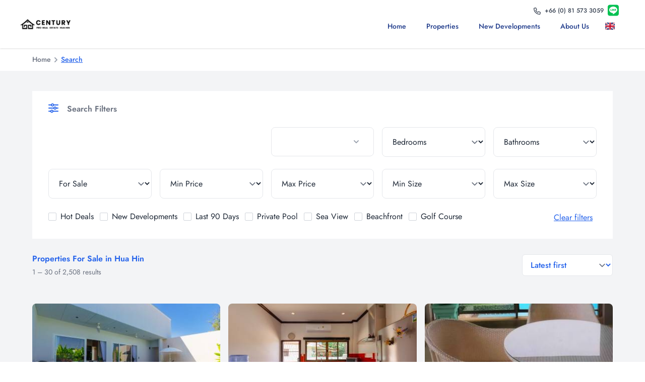

--- FILE ---
content_type: text/html; charset=UTF-8
request_url: https://pro-real-estate.com/properties
body_size: 26314
content:
<!DOCTYPE html>
<html lang="en">

<head>
	<meta charset="utf-8">
	<meta name="viewport" content="width=device-width, initial-scale=1">
	<meta name="csrf-token" content="GDs7s881NIw739WuDopcQ4V4grbABl6Ef7HRoJd2">
	<title>Properties For Sale  in Hua Hin</title>
	<meta name="description" content="Explore (2,508) Properties for For Sale. Explore properties for  on Century Pro Real Estate.Speak to a local agent today for additional options.">
	<meta name="keywords" content="">
	<meta property="og:title" content="Lazudi.com the new place to buy, sell or rent your home online">
	<meta property="og:image" content="https://pro-real-estate.com/sites/pro-real-estate.com/hero.webp">
	<meta property="og:description" content="Free listings to full property agent service is available">
	<meta property="og:url" content="https://pro-real-estate.com/properties">

			<link rel="shortcut icon" href="/sites/pro-real-estate.com/favico.png" type="image/png">
	
	<title>Properties For Sale  in Hua Hin</title>

	<link rel="canonical" href="https://pro-real-estate.com/properties"/>

				<link rel="preload" fetchpriority="high" as="image"
			href="https://img.lazudi.com/public/properties/207044/17686338149774.jpg?p=pro-real&amp;w=376"
			type="image/webp">
		<!-- Styles -->
	<link rel="preload" as="style" href="https://pro-real-estate.com/build/assets/web.fff3d687.css" /><link rel="stylesheet" href="https://pro-real-estate.com/build/assets/web.fff3d687.css" data-navigate-track="reload" />
	<style>
        [x-cloak] {
            display: none;
        }
	</style>
	<!-- Livewire Styles --><style >[wire\:loading][wire\:loading], [wire\:loading\.delay][wire\:loading\.delay], [wire\:loading\.inline-block][wire\:loading\.inline-block], [wire\:loading\.inline][wire\:loading\.inline], [wire\:loading\.block][wire\:loading\.block], [wire\:loading\.flex][wire\:loading\.flex], [wire\:loading\.table][wire\:loading\.table], [wire\:loading\.grid][wire\:loading\.grid], [wire\:loading\.inline-flex][wire\:loading\.inline-flex] {display: none;}[wire\:loading\.delay\.none][wire\:loading\.delay\.none], [wire\:loading\.delay\.shortest][wire\:loading\.delay\.shortest], [wire\:loading\.delay\.shorter][wire\:loading\.delay\.shorter], [wire\:loading\.delay\.short][wire\:loading\.delay\.short], [wire\:loading\.delay\.default][wire\:loading\.delay\.default], [wire\:loading\.delay\.long][wire\:loading\.delay\.long], [wire\:loading\.delay\.longer][wire\:loading\.delay\.longer], [wire\:loading\.delay\.longest][wire\:loading\.delay\.longest] {display: none;}[wire\:offline][wire\:offline] {display: none;}[wire\:dirty]:not(textarea):not(input):not(select) {display: none;}:root {--livewire-progress-bar-color: #2299dd;}[x-cloak] {display: none !important;}</style>

			<!-- Google Tag Manager -->
		<script>(function(w,d,s,l,i){w[l]=w[l]||[];w[l].push({'gtm.start':
		new Date().getTime(),event:'gtm.js'});var f=d.getElementsByTagName(s)[0],
		j=d.createElement(s),dl=l!='dataLayer'?'&l='+l:'';j.async=true;j.src=
		'https://www.googletagmanager.com/gtm.js?id='+i+dl;f.parentNode.insertBefore(j,f);
		})(window,document,'script','dataLayer','GTM-NQH9WV2');</script>
		<!-- End Google Tag Manager -->
	</head>

<body class="antialiased" x-data style="">
	<!-- Google Tag Manager (noscript) -->
	<noscript><iframe src="https://www.googletagmanager.com/ns.html?id=GTM-NQH9WV2"
	height="0" width="0" style="display:none;visibility:hidden"></iframe></noscript>
	<!-- End Google Tag Manager (noscript) -->

<nav class="bg-white shadow " x-data="{ open: false }">
	<div class="relative px-2 mx-auto 2xl:container sm:px-6 lg:px-8">
		
		<div class="absolute z-10 items-center justify-end hidden text-sm sm:flex top-2 right-2 sm:right-12">
							<a id="contact-phone-number" href="tel:+66815733059" title="Contact Phone Number"
				   class="block mx-1 text-xs font-medium text-gray-700 hover:text-theme_'.config('site.theme.font_color', 'blue').'-600">
					<svg xmlns="http://www.w3.org/2000/svg" viewBox="0 0 512 512" fill="currentColor" width="14" class="inline align-middle mr-1 mb-0.5"><!--! Font Awesome Pro 6.0.0-beta1 by @fontawesome - https://fontawesome.com License - https://fontawesome.com/license (Commercial License) --><path d="M480.3 320.3L382.1 278.2c-21.41-9.281-46.64-3.109-61.2 14.95l-27.44 33.5c-44.78-25.75-82.29-63.25-108-107.1l33.55-27.48c17.91-14.62 24.09-39.7 15.02-61.05L191.7 31.53c-10.16-23.2-35.34-35.86-59.87-30.19l-91.25 21.06C16.7 27.86 0 48.83 0 73.39c0 241.9 196.7 438.6 438.6 438.6c24.56 0 45.53-16.69 50.1-40.53l21.06-91.34C516.4 355.5 503.6 330.3 480.3 320.3zM463.9 369.3l-21.09 91.41c-.4687 1.1-2.109 3.281-4.219 3.281c-215.4 0-390.6-175.2-390.6-390.6c0-2.094 1.297-3.734 3.344-4.203l91.34-21.08c.3125-.0781 .6406-.1094 .9531-.1094c1.734 0 3.359 1.047 4.047 2.609l42.14 98.33c.75 1.766 .25 3.828-1.25 5.062L139.8 193.1c-8.625 7.062-11.25 19.14-6.344 29.14c33.01 67.23 88.26 122.5 155.5 155.5c9.1 4.906 22.09 2.281 29.16-6.344l40.01-48.87c1.109-1.406 3.187-1.938 4.922-1.125l98.26 42.09C463.2 365.2 464.3 367.3 463.9 369.3z"/></svg>
					<span class="hidden sm:inline">+66 (0) 81 573 3059</span>
				</a>
													<a href="https://lin.ee/7IlKFoa" class="mx-1" title="Century Pro Real Estate Line">
					<svg xmlns="http://www.w3.org/2000/svg" viewBox="0 0 448 512" fill="#06c152" width="22" class="inline align-middle mb-0.5"><!--! Font Awesome Pro 6.0.0-beta1 by @fontawesome - https://fontawesome.com License - https://fontawesome.com/license (Commercial License) --><path d="M272.1 204.2v71.1c0 1.8-1.4 3.2-3.2 3.2h-11.4c-1.1 0-2.1-.6-2.6-1.3l-32.6-44v42.2c0 1.8-1.4 3.2-3.2 3.2h-11.4c-1.8 0-3.2-1.4-3.2-3.2v-71.1c0-1.8 1.4-3.2 3.2-3.2H219c1 0 2.1.5 2.6 1.4l32.6 44v-42.2c0-1.8 1.4-3.2 3.2-3.2h11.4c1.8-.1 3.3 1.4 3.3 3.1zm-82-3.2h-11.4c-1.8 0-3.2 1.4-3.2 3.2v71.1c0 1.8 1.4 3.2 3.2 3.2h11.4c1.8 0 3.2-1.4 3.2-3.2v-71.1c0-1.7-1.4-3.2-3.2-3.2zm-27.5 59.6h-31.1v-56.4c0-1.8-1.4-3.2-3.2-3.2h-11.4c-1.8 0-3.2 1.4-3.2 3.2v71.1c0 .9.3 1.6.9 2.2.6.5 1.3.9 2.2.9h45.7c1.8 0 3.2-1.4 3.2-3.2v-11.4c0-1.7-1.4-3.2-3.1-3.2zM332.1 201h-45.7c-1.7 0-3.2 1.4-3.2 3.2v71.1c0 1.7 1.4 3.2 3.2 3.2h45.7c1.8 0 3.2-1.4 3.2-3.2v-11.4c0-1.8-1.4-3.2-3.2-3.2H301v-12h31.1c1.8 0 3.2-1.4 3.2-3.2V234c0-1.8-1.4-3.2-3.2-3.2H301v-12h31.1c1.8 0 3.2-1.4 3.2-3.2v-11.4c-.1-1.7-1.5-3.2-3.2-3.2zM448 113.7V399c-.1 44.8-36.8 81.1-81.7 81H81c-44.8-.1-81.1-36.9-81-81.7V113c.1-44.8 36.9-81.1 81.7-81H367c44.8.1 81.1 36.8 81 81.7zm-61.6 122.6c0-73-73.2-132.4-163.1-132.4-89.9 0-163.1 59.4-163.1 132.4 0 65.4 58 120.2 136.4 130.6 19.1 4.1 16.9 11.1 12.6 36.8-.7 4.1-3.3 16.1 14.1 8.8 17.4-7.3 93.9-55.3 128.2-94.7 23.6-26 34.9-52.3 34.9-81.5z"/></svg>
				</a>
						
		</div>

		<div class="relative flex items-center justify-between h-16 sm:h-24">
			<!-- Logo and desktop links -->
			<div class="flex flex-1 sm:items-stretch sm:justify-between">
				<div class="flex items-center flex-shrink-0 pb-2">
					<a href="https://pro-real-estate.com">
						<img class="block w-auto h-6 mt-2 mx-2"
						     src="/sites/pro-real-estate.com/logo.png"
						     alt="Century Pro Real Estate" title="Century Pro Real Estate">
					</a>
				</div>
				<div class="self-center hidden mt-2 sm:block sm:ml-6">
					<div class="flex space-x-4">
						<!-- Current: "bg-gray-900 text-white", Default: "text-gray-300 hover:bg-gray-700 hover:text-white" -->
																					<div class="relative main-header-nav-list-item">
									<a href="https://pro-real-estate.com"
									   class="text-theme_blue-900 hover:text-theme_blue-600 px-3 py-2 rounded-md  text-sm font-medium cursor-pointer"
									   target="_self"
									   title="Home">Home</a>
																	</div>
																												<div class="relative main-header-nav-list-item">
									<a href="https://pro-real-estate.com/properties"
									   class="text-theme_blue-900 hover:text-theme_blue-600 px-3 py-2 rounded-md  text-sm font-medium cursor-pointer"
									   target="_self"
									   title="Properties">Properties</a>
																	</div>
																																																																			<div class="relative main-header-nav-list-item">
									<a href="https://pro-real-estate.com/new-developments"
									   class="text-theme_blue-900 hover:text-theme_blue-600 px-3 py-2 rounded-md  text-sm font-medium cursor-pointer"
									   target="_self"
									   title="New Developments">New Developments</a>
																	</div>
																																									<div class="relative main-header-nav-list-item">
									<a href="https://pro-real-estate.com/about-us"
									   class="text-theme_blue-900 hover:text-theme_blue-600 px-3 py-2 rounded-md  text-sm font-medium cursor-pointer"
									   target="_self"
									   title="About us">About us</a>
																	</div>
																																												</div>
				</div>
			</div>


							<!-- Internal Language selector -->
				<button id="dropdownHoverButton" data-dropdown-toggle="dropdownHover" data-dropdown-trigger="hover"
        title="gb"
        class="text-black bg-white font-medium rounded-lg text-sm px-5 py-2.5 sm:mt-2 mb-[1px] text-center inline-flex items-center"
        type="button">
	<span class="mr-2 fi fi-gb"></span>
</button>

<!-- Dropdown menu -->
	<div id="dropdownHover"
	     class="z-50 hidden bg-white divide-y divide-gray-100 rounded-lg shadow w-44 dark:bg-gray-700">
		<ul class="py-2 text-sm text-gray-700 dark:text-gray-200" aria-labelledby="dropdownHoverButton">
																                    				<li>
					
                        					<a
							id="language-url"
							data-locale="th"
							href="https://pro-real-estate.com/th/properties"
							class="block px-4 py-2 hover:bg-gray-100 dark:hover:bg-gray-600 dark:hover:text-white">
						<span class="mr-2 fi fi-th"></span>
						<span>Thai</span>
					</a>
				</li>
							                    				<li>
					
                        					<a
							id="language-url"
							data-locale="ru"
							href="https://pro-real-estate.com/ru/properties"
							class="block px-4 py-2 hover:bg-gray-100 dark:hover:bg-gray-600 dark:hover:text-white">
						<span class="mr-2 fi fi-ru"></span>
						<span>Russian</span>
					</a>
				</li>
							                    				<li>
					
                        					<a
							id="language-url"
							data-locale="fr"
							href="https://pro-real-estate.com/fr/properties"
							class="block px-4 py-2 hover:bg-gray-100 dark:hover:bg-gray-600 dark:hover:text-white">
						<span class="mr-2 fi fi-fr"></span>
						<span>French</span>
					</a>
				</li>
							                    				<li>
					
                        					<a
							id="language-url"
							data-locale="es"
							href="https://pro-real-estate.com/es/properties"
							class="block px-4 py-2 hover:bg-gray-100 dark:hover:bg-gray-600 dark:hover:text-white">
						<span class="mr-2 fi fi-es"></span>
						<span>Spanish</span>
					</a>
				</li>
							                    				<li>
					
                        					<a
							id="language-url"
							data-locale="de"
							href="https://pro-real-estate.com/de/properties"
							class="block px-4 py-2 hover:bg-gray-100 dark:hover:bg-gray-600 dark:hover:text-white">
						<span class="mr-2 fi fi-de"></span>
						<span>German</span>
					</a>
				</li>
							                    				<li>
					
                        					<a
							id="language-url"
							data-locale="cn"
							href="https://pro-real-estate.com/cn/properties"
							class="block px-4 py-2 hover:bg-gray-100 dark:hover:bg-gray-600 dark:hover:text-white">
						<span class="mr-2 fi fi-cn"></span>
						<span>Chinese</span>
					</a>
				</li>
							                    				<li>
					
                        					<a
							id="language-url"
							data-locale="no"
							href="https://pro-real-estate.com/no/properties"
							class="block px-4 py-2 hover:bg-gray-100 dark:hover:bg-gray-600 dark:hover:text-white">
						<span class="mr-2 fi fi-no"></span>
						<span>Norwegian</span>
					</a>
				</li>
					</ul>
	</div>
			
			<!-- Mobile menu button-->
			<div class="inset-y-0 left-0 flex items-center sm:hidden">
				<button type="button" @click="open = ! open"
				        class="inline-flex items-center justify-center p-1 text-black rounded-sm focus:outline-none"
				        aria-controls="mobile-menu" aria-expanded="false">
					<span class="sr-only">Open main menu</span>
					<svg :class="{'hidden': open, 'block': ! open}" class="block w-6 h-6"
					     xmlns="http://www.w3.org/2000/svg" fill="none" viewBox="0 0 24 24" stroke="currentColor"
					     aria-hidden="true">
						<path stroke-linecap="round" stroke-linejoin="round" stroke-width="2"
						      d="M4 6h16M4 12h16M4 18h16"/>
					</svg>
					<svg :class="{'block': open, 'hidden': ! open}" class="hidden w-6 h-6"
					     xmlns="http://www.w3.org/2000/svg" fill="none" viewBox="0 0 24 24" stroke="currentColor"
					     aria-hidden="true">
						<path stroke-linecap="round" stroke-linejoin="round" stroke-width="2" d="M6 18L18 6M6 6l12 12"/>
					</svg>
				</button>
			</div>
		</div>
	</div>

	<!-- Mobile menu, show/hide based on menu state. -->
	<div :class="{'block': open, 'hidden': ! open}" class="hidden sm:hidden" id="mobile-menu">
		<div class="px-2 pt-2 pb-3 space-y-1 text-right" id="offcanvas-menu">
												<div class=main-offcanvas-menu-item" id="offcanvas-button">
						<a href="https://pro-real-estate.com"
						   title="Home"
						   target="_self"
						   class="main-offcanvas-menu-item-link main-offcanvas-padding collapse-menu text-theme_blue-900 hover:text-theme_blue-600 block px-3 py-2 rounded-md text-base font-medium cursor-pointer">
							Home
													</a>
											</div>
																<div class=main-offcanvas-menu-item" id="offcanvas-button">
						<a href="https://pro-real-estate.com/properties"
						   title="Properties"
						   target="_self"
						   class="main-offcanvas-menu-item-link main-offcanvas-padding collapse-menu text-theme_blue-900 hover:text-theme_blue-600 block px-3 py-2 rounded-md text-base font-medium cursor-pointer">
							Properties
													</a>
											</div>
																																					<div class=main-offcanvas-menu-item" id="offcanvas-button">
						<a href="https://pro-real-estate.com/new-developments"
						   title="New Developments"
						   target="_self"
						   class="main-offcanvas-menu-item-link main-offcanvas-padding collapse-menu text-theme_blue-900 hover:text-theme_blue-600 block px-3 py-2 rounded-md text-base font-medium cursor-pointer">
							New Developments
													</a>
											</div>
																							<div class=main-offcanvas-menu-item" id="offcanvas-button">
						<a href="https://pro-real-estate.com/about-us"
						   title="About us"
						   target="_self"
						   class="main-offcanvas-menu-item-link main-offcanvas-padding collapse-menu text-theme_blue-900 hover:text-theme_blue-600 block px-3 py-2 rounded-md text-base font-medium cursor-pointer">
							About us
													</a>
											</div>
																								<div class="flex items-center justify-end px-3 py-2 text-sm">
				<a id="contact-phone-number" href="tel:+66815733059" title="Contact Phone Number"
				   class="block mx-1 text-xs font-medium text-theme_'.config('site.theme.font_color', 'blue').'-700 hover:text-theme_'.config('site.theme.font_color', 'blue').'-600">
					<svg xmlns="http://www.w3.org/2000/svg" viewBox="0 0 448 512" fill="currentColor" width="24" class=""><!--! Font Awesome Pro 6.0.0-beta1 by @fontawesome - https://fontawesome.com License - https://fontawesome.com/license (Commercial License) --><path d="M342.5 303.6l-54.24-23.25c-6.391-2.766-13.9-.9062-18.24 4.484l-22.02 26.91c-34.63-17-62.77-45.14-79.77-79.75l26.91-22.05c5.375-4.391 7.211-11.83 4.492-18.22L176.4 137.5C173.4 130.5 165.8 126.7 158.5 128.4L108.1 140c-7.125 1.625-12.11 7.891-12.11 15.22c0 126.1 102.6 228.8 228.7 228.8c7.336 0 13.6-4.984 15.24-12.11l11.62-50.39C353.3 314.2 349.5 306.6 342.5 303.6zM384 32H64C28.65 32 0 60.66 0 96v320c0 35.34 28.65 64 64 64h320c35.35 0 64-28.66 64-64V96C448 60.66 419.3 32 384 32zM400 416c0 8.82-7.178 16-16 16H64c-8.822 0-16-7.18-16-16V96c0-8.82 7.178-16 16-16h320c8.822 0 16 7.18 16 16V416z"/></svg>
				</a>
													<a href="https://lin.ee/7IlKFoa" class="mx-1" target="_blank">
						<svg xmlns="http://www.w3.org/2000/svg" viewBox="0 0 448 512" fill="#06c152" width="24" class=""><!--! Font Awesome Pro 6.0.0-beta1 by @fontawesome - https://fontawesome.com License - https://fontawesome.com/license (Commercial License) --><path d="M272.1 204.2v71.1c0 1.8-1.4 3.2-3.2 3.2h-11.4c-1.1 0-2.1-.6-2.6-1.3l-32.6-44v42.2c0 1.8-1.4 3.2-3.2 3.2h-11.4c-1.8 0-3.2-1.4-3.2-3.2v-71.1c0-1.8 1.4-3.2 3.2-3.2H219c1 0 2.1.5 2.6 1.4l32.6 44v-42.2c0-1.8 1.4-3.2 3.2-3.2h11.4c1.8-.1 3.3 1.4 3.3 3.1zm-82-3.2h-11.4c-1.8 0-3.2 1.4-3.2 3.2v71.1c0 1.8 1.4 3.2 3.2 3.2h11.4c1.8 0 3.2-1.4 3.2-3.2v-71.1c0-1.7-1.4-3.2-3.2-3.2zm-27.5 59.6h-31.1v-56.4c0-1.8-1.4-3.2-3.2-3.2h-11.4c-1.8 0-3.2 1.4-3.2 3.2v71.1c0 .9.3 1.6.9 2.2.6.5 1.3.9 2.2.9h45.7c1.8 0 3.2-1.4 3.2-3.2v-11.4c0-1.7-1.4-3.2-3.1-3.2zM332.1 201h-45.7c-1.7 0-3.2 1.4-3.2 3.2v71.1c0 1.7 1.4 3.2 3.2 3.2h45.7c1.8 0 3.2-1.4 3.2-3.2v-11.4c0-1.8-1.4-3.2-3.2-3.2H301v-12h31.1c1.8 0 3.2-1.4 3.2-3.2V234c0-1.8-1.4-3.2-3.2-3.2H301v-12h31.1c1.8 0 3.2-1.4 3.2-3.2v-11.4c-.1-1.7-1.5-3.2-3.2-3.2zM448 113.7V399c-.1 44.8-36.8 81.1-81.7 81H81c-44.8-.1-81.1-36.9-81-81.7V113c.1-44.8 36.9-81.1 81.7-81H367c44.8.1 81.1 36.8 81 81.7zm-61.6 122.6c0-73-73.2-132.4-163.1-132.4-89.9 0-163.1 59.4-163.1 132.4 0 65.4 58 120.2 136.4 130.6 19.1 4.1 16.9 11.1 12.6 36.8-.7 4.1-3.3 16.1 14.1 8.8 17.4-7.3 93.9-55.3 128.2-94.7 23.6-26 34.9-52.3 34.9-81.5z"/></svg>
					</a>
											</div>
		</div>
	</div>
</nav>
<main>
	<div class="p-3">
	<div class="lg:max-w-6xl w-full mx-auto">
		<ul class="flex text-gray-500 text-sm font-medium overflow-x-auto whitespace-nowrap">
							<li class="inline-flex items-center">
											<a href="https://pro-real-estate.com" title="Home">Home</a>
																<svg class="h-5 w-auto text-gray-400"
							fill="currentColor" viewBox="0 0 20 20">
							<path fill-rule="evenodd"
								d="M7.293 14.707a1 1 0 010-1.414L10.586 10 7.293 6.707a1 1 0 011.414-1.414l4 4a1 1 0 010 1.414l-4 4a1 1 0 01-1.414 0z"
								clip-rule="evenodd"></path>
						</svg>
									</li>
										<li class="inline-flex items-center">
					<span class="underline text-theme_blue-600 max-w-[130px] lg:max-w-max md:max-w-max sm:max-w-max overflow-x-auto whitespace-nowrap">Search</span>
				</li>
					</ul>
	</div>
</div>
	<div wire:snapshot="{&quot;data&quot;:{&quot;location&quot;:null,&quot;projectId&quot;:null,&quot;slug&quot;:null,&quot;countryId&quot;:null,&quot;regionSlug&quot;:null,&quot;citySlug&quot;:null,&quot;districtSlug&quot;:null,&quot;subDistrictSlug&quot;:null,&quot;placeSlug&quot;:null,&quot;search&quot;:&quot;&quot;,&quot;tenure&quot;:&quot;sale&quot;,&quot;type&quot;:null,&quot;types&quot;:[[],{&quot;s&quot;:&quot;arr&quot;}],&quot;bedrooms&quot;:0,&quot;bathrooms&quot;:0,&quot;min_price&quot;:0,&quot;max_price&quot;:0,&quot;min_size&quot;:0,&quot;max_size&quot;:0,&quot;page&quot;:1,&quot;order_by&quot;:&quot;latest&quot;,&quot;per_page&quot;:30,&quot;hot_deals&quot;:false,&quot;new_development&quot;:false,&quot;last&quot;:false,&quot;status&quot;:&quot;live&quot;,&quot;beachfront&quot;:false,&quot;seaview&quot;:false,&quot;private_pool&quot;:false,&quot;golfing&quot;:false,&quot;paginators&quot;:[{&quot;page&quot;:1},{&quot;s&quot;:&quot;arr&quot;}]},&quot;memo&quot;:{&quot;id&quot;:&quot;qotWT4UIgJSKT9Qx1soD&quot;,&quot;name&quot;:&quot;search&quot;,&quot;path&quot;:&quot;properties&quot;,&quot;method&quot;:&quot;GET&quot;,&quot;children&quot;:{&quot;lw-987457609-0&quot;:[&quot;div&quot;,&quot;sDv1fXqtMzIaZz8705Qs&quot;],&quot;lw-330215150-0&quot;:[&quot;div&quot;,&quot;Xej56PjYtUQxQ4c5rF6F&quot;]},&quot;scripts&quot;:[],&quot;assets&quot;:[],&quot;errors&quot;:[],&quot;locale&quot;:&quot;en&quot;},&quot;checksum&quot;:&quot;02958116f82ea71ab6b61f651d48da88a0b19376b61aaf49c932c9fdd8b88c65&quot;}" wire:effects="{&quot;url&quot;:{&quot;tenure&quot;:{&quot;as&quot;:&quot;tenure&quot;,&quot;use&quot;:&quot;push&quot;,&quot;alwaysShow&quot;:false,&quot;except&quot;:null},&quot;type&quot;:{&quot;as&quot;:&quot;type&quot;,&quot;use&quot;:&quot;push&quot;,&quot;alwaysShow&quot;:false,&quot;except&quot;:&quot;&quot;},&quot;location&quot;:{&quot;as&quot;:&quot;location&quot;,&quot;use&quot;:&quot;push&quot;,&quot;alwaysShow&quot;:false,&quot;except&quot;:&quot;&quot;},&quot;bedrooms&quot;:{&quot;as&quot;:&quot;bedrooms&quot;,&quot;use&quot;:&quot;push&quot;,&quot;alwaysShow&quot;:false,&quot;except&quot;:0},&quot;bathrooms&quot;:{&quot;as&quot;:&quot;bathrooms&quot;,&quot;use&quot;:&quot;push&quot;,&quot;alwaysShow&quot;:false,&quot;except&quot;:0},&quot;min_price&quot;:{&quot;as&quot;:&quot;min_price&quot;,&quot;use&quot;:&quot;push&quot;,&quot;alwaysShow&quot;:false,&quot;except&quot;:0},&quot;max_price&quot;:{&quot;as&quot;:&quot;max_price&quot;,&quot;use&quot;:&quot;push&quot;,&quot;alwaysShow&quot;:false,&quot;except&quot;:0},&quot;min_size&quot;:{&quot;as&quot;:&quot;min_size&quot;,&quot;use&quot;:&quot;push&quot;,&quot;alwaysShow&quot;:false,&quot;except&quot;:0},&quot;max_size&quot;:{&quot;as&quot;:&quot;max_size&quot;,&quot;use&quot;:&quot;push&quot;,&quot;alwaysShow&quot;:false,&quot;except&quot;:0},&quot;page&quot;:{&quot;as&quot;:&quot;page&quot;,&quot;use&quot;:&quot;push&quot;,&quot;alwaysShow&quot;:false,&quot;except&quot;:1},&quot;search&quot;:{&quot;as&quot;:&quot;search&quot;,&quot;use&quot;:&quot;push&quot;,&quot;alwaysShow&quot;:false,&quot;except&quot;:&quot;&quot;},&quot;order_by&quot;:{&quot;as&quot;:&quot;order_by&quot;,&quot;use&quot;:&quot;push&quot;,&quot;alwaysShow&quot;:false,&quot;except&quot;:&quot;latest&quot;},&quot;per_page&quot;:{&quot;as&quot;:&quot;per_page&quot;,&quot;use&quot;:&quot;push&quot;,&quot;alwaysShow&quot;:false,&quot;except&quot;:null},&quot;hot_deals&quot;:{&quot;as&quot;:&quot;hot_deals&quot;,&quot;use&quot;:&quot;push&quot;,&quot;alwaysShow&quot;:false,&quot;except&quot;:0},&quot;new_development&quot;:{&quot;as&quot;:&quot;new_development&quot;,&quot;use&quot;:&quot;push&quot;,&quot;alwaysShow&quot;:false,&quot;except&quot;:0},&quot;last&quot;:{&quot;as&quot;:&quot;last&quot;,&quot;use&quot;:&quot;push&quot;,&quot;alwaysShow&quot;:false,&quot;except&quot;:0},&quot;status&quot;:{&quot;as&quot;:&quot;status&quot;,&quot;use&quot;:&quot;push&quot;,&quot;alwaysShow&quot;:false,&quot;except&quot;:null},&quot;paginators.page&quot;:{&quot;as&quot;:&quot;page&quot;,&quot;use&quot;:&quot;push&quot;,&quot;alwaysShow&quot;:false,&quot;except&quot;:null}},&quot;listeners&quot;:[&quot;locationUpdated&quot;],&quot;dispatches&quot;:[{&quot;name&quot;:&quot;changeUrl&quot;,&quot;params&quot;:[&quot;https:\/\/pro-real-estate.com\/properties\/for-sale?page=1&amp;order_by=latest&quot;]},{&quot;name&quot;:&quot;updateLanguageUrl&quot;,&quot;params&quot;:[{&quot;en&quot;:&quot;https:\/\/pro-real-estate.com\/properties\/for-sale?page=1&amp;order_by=latest&quot;,&quot;th&quot;:&quot;https:\/\/pro-real-estate.com\/th\/properties\/for-sale?page=1&amp;order_by=latest&quot;,&quot;ru&quot;:&quot;https:\/\/pro-real-estate.com\/ru\/properties\/for-sale?page=1&amp;order_by=latest&quot;,&quot;fr&quot;:&quot;https:\/\/pro-real-estate.com\/fr\/properties\/for-sale?page=1&amp;order_by=latest&quot;,&quot;es&quot;:&quot;https:\/\/pro-real-estate.com\/es\/properties\/for-sale?page=1&amp;order_by=latest&quot;,&quot;de&quot;:&quot;https:\/\/pro-real-estate.com\/de\/properties\/for-sale?page=1&amp;order_by=latest&quot;,&quot;cn&quot;:&quot;https:\/\/pro-real-estate.com\/cn\/properties\/for-sale?page=1&amp;order_by=latest&quot;,&quot;no&quot;:&quot;https:\/\/pro-real-estate.com\/no\/properties\/for-sale?page=1&amp;order_by=latest&quot;}]}]}" wire:id="qotWT4UIgJSKT9Qx1soD">
	 	 
	
	<div class="sticky top-0 z-50 bg-gray-100 lg:relative md:relative lg:z-30 md:z-30">
		<div class="pt-4 bg-gray-100 md:pt-10" x-data="{}">
			<div class="flex gap-x-2 px-2">
				<div class="flex-1 block md:hidden">
					<div wire:snapshot="{&quot;data&quot;:{&quot;search&quot;:&quot;&quot;,&quot;searchPlaceholder&quot;:&quot;general.location-project-name-or-listing-id&quot;,&quot;locations&quot;:[[[{&quot;label&quot;:&quot;Hua Hin&quot;,&quot;options&quot;:&quot;{\&quot;region_slug\&quot;:\&quot;prachuap-khiri-khan\&quot;,\&quot;city_slug\&quot;:\&quot;hua-hin\&quot;,\&quot;district_slug\&quot;:null,\&quot;sub_district_slug\&quot;:null,\&quot;place_slug\&quot;:null}&quot;},{&quot;s&quot;:&quot;arr&quot;}],[{&quot;label&quot;:&quot;Cha Am&quot;,&quot;options&quot;:&quot;{\&quot;region_slug\&quot;:\&quot;phetchaburi\&quot;,\&quot;city_slug\&quot;:\&quot;cha-am\&quot;,\&quot;district_slug\&quot;:null,\&quot;sub_district_slug\&quot;:null,\&quot;place_slug\&quot;:null}&quot;},{&quot;s&quot;:&quot;arr&quot;}],[{&quot;label&quot;:&quot;Pran Buri&quot;,&quot;options&quot;:&quot;{\&quot;region_slug\&quot;:\&quot;prachuap-khiri-khan\&quot;,\&quot;city_slug\&quot;:\&quot;pran-buri\&quot;,\&quot;district_slug\&quot;:null,\&quot;sub_district_slug\&quot;:null,\&quot;place_slug\&quot;:null}&quot;},{&quot;s&quot;:&quot;arr&quot;}],[{&quot;label&quot;:&quot;Sam Roi Yot&quot;,&quot;options&quot;:&quot;{\&quot;region_slug\&quot;:\&quot;prachuap-khiri-khan\&quot;,\&quot;city_slug\&quot;:\&quot;k-sam-roi-yot\&quot;,\&quot;district_slug\&quot;:null,\&quot;sub_district_slug\&quot;:null,\&quot;place_slug\&quot;:null}&quot;},{&quot;s&quot;:&quot;arr&quot;}],[{&quot;label&quot;:&quot;Pak Nam Pran&quot;,&quot;options&quot;:&quot;{\&quot;region_slug\&quot;:\&quot;prachuap-khiri-khan\&quot;,\&quot;city_slug\&quot;:\&quot;pran-buri\&quot;,\&quot;district_slug\&quot;:\&quot;pak-nam-pran\&quot;,\&quot;sub_district_slug\&quot;:null,\&quot;place_slug\&quot;:null}&quot;},{&quot;s&quot;:&quot;arr&quot;}],[{&quot;label&quot;:&quot;Huai Yang&quot;,&quot;options&quot;:&quot;{\&quot;region_slug\&quot;:\&quot;prachuap-khiri-khan\&quot;,\&quot;city_slug\&quot;:\&quot;thap-sakae\&quot;,\&quot;district_slug\&quot;:\&quot;huai-yang\&quot;,\&quot;sub_district_slug\&quot;:null,\&quot;place_slug\&quot;:null}&quot;},{&quot;s&quot;:&quot;arr&quot;}]],{&quot;s&quot;:&quot;arr&quot;}],&quot;projects&quot;:[[],{&quot;s&quot;:&quot;arr&quot;}],&quot;properties&quot;:[[],{&quot;s&quot;:&quot;arr&quot;}],&quot;projectsOnly&quot;:false},&quot;memo&quot;:{&quot;id&quot;:&quot;sDv1fXqtMzIaZz8705Qs&quot;,&quot;name&quot;:&quot;location&quot;,&quot;path&quot;:&quot;properties&quot;,&quot;method&quot;:&quot;GET&quot;,&quot;children&quot;:[],&quot;scripts&quot;:[],&quot;assets&quot;:[],&quot;errors&quot;:[],&quot;locale&quot;:&quot;en&quot;},&quot;checksum&quot;:&quot;f8476182f57e0c2be532808044e92f630018f7ec2ac982382a886bf4648756e2&quot;}" wire:effects="{&quot;listeners&quot;:[&quot;locationUpdated&quot;]}" wire:id="sDv1fXqtMzIaZz8705Qs" x-data="{ open: false, search: window.Livewire.find('sDv1fXqtMzIaZz8705Qs').entangle('search') }" x-cloak>
	
	<button type="button"
	        class="w-full px-4 py-2.5 text-left text-base text-gray-800 border border-gray-200 rounded-lg md:hidden bg-white md:bg-transparent"
	        @click="open = true">
		<span
			:class="search ? 'text-gray-800' : 'text-gray-400'"
			x-text="search || 'Location, Project Name or Listing ID'">
		</span>
	</button>

	
	<div class="relative hidden md:block">
		<div class="relative">
			<input type="text"
			       name="search"
			       wire:model.live="search"
			       x-model="search"
			       x-on:focus="open = true"
			       x-on:change.debounce="open = true"
			       x-on:blur.debounce="open = false"
			       placeholder="Location, Project Name or Listing ID"
			       autocomplete="off"
			       class="w-full text-base px-3 py-2 md:p-4 text-gray-800 border border-gray-200 rounded-lg focus:outline-none">
		</div>

		<div class="absolute z-10 p-1 mt-1 overflow-hidden overflow-y-auto bg-white border border-gray-100 shadow max-h-80"
		     x-show="open"
		     style="display: none; min-width: 200px;">
												<div class="flex p-2 bg-gray-200 border-b border-gray-100">
						<svg xmlns="http://www.w3.org/2000/svg" viewBox="0 0 384 512" fill="currentColor" width="10" class="text-gray-400"><!--! Font Awesome Pro 6.0.0-beta1 by @fontawesome - https://fontawesome.com License - https://fontawesome.com/license (Commercial License) --><path d="M192 0C85.97 0 0 85.97 0 192c0 77.41 26.97 99.03 172.3 309.7C177 508.6 184.5 512 192 512s14.95-3.441 19.72-10.32C357 291 384 269.4 384 192C384 85.97 298 0 192 0zM192 445.8c-17.69-25.46-33.42-47.87-47.38-67.75C57.56 254.1 48 238.9 48 192c0-79.4 64.6-144 144-144s144 64.6 144 144c0 46.88-9.562 62.07-96.62 186.1C225.4 397.1 209.7 420.4 192 445.8zM192 111.1c-44.18 0-80 35.82-80 80S147.8 271.1 192 271.1c44.18 0 80-35.82 80-80S236.2 111.1 192 111.1zM192 224C174.4 224 160 209.6 160 192s14.36-32 32-32s32 14.36 32 32S209.6 224 192 224z"/></svg>
						<p class="ml-2 text-sm font-medium text-gray-500">Locations</p>
					</div>
											<div
							class="p-2 text-sm text-gray-500 border-b border-gray-100 cursor-pointer location-option hover:bg-blue-200"
							data-value="Hua Hin"
							wire:click.debounce="$dispatch('locationUpdated', ['{&quot;region_slug&quot;:&quot;prachuap-khiri-khan&quot;,&quot;city_slug&quot;:&quot;hua-hin&quot;,&quot;district_slug&quot;:null,&quot;sub_district_slug&quot;:null,&quot;place_slug&quot;:null}', 'Hua Hin'])"
							@click="open = false"
						>
							Hua Hin
						</div>
											<div
							class="p-2 text-sm text-gray-500 border-b border-gray-100 cursor-pointer location-option hover:bg-blue-200"
							data-value="Cha Am"
							wire:click.debounce="$dispatch('locationUpdated', ['{&quot;region_slug&quot;:&quot;phetchaburi&quot;,&quot;city_slug&quot;:&quot;cha-am&quot;,&quot;district_slug&quot;:null,&quot;sub_district_slug&quot;:null,&quot;place_slug&quot;:null}', 'Cha Am'])"
							@click="open = false"
						>
							Cha Am
						</div>
											<div
							class="p-2 text-sm text-gray-500 border-b border-gray-100 cursor-pointer location-option hover:bg-blue-200"
							data-value="Pran Buri"
							wire:click.debounce="$dispatch('locationUpdated', ['{&quot;region_slug&quot;:&quot;prachuap-khiri-khan&quot;,&quot;city_slug&quot;:&quot;pran-buri&quot;,&quot;district_slug&quot;:null,&quot;sub_district_slug&quot;:null,&quot;place_slug&quot;:null}', 'Pran Buri'])"
							@click="open = false"
						>
							Pran Buri
						</div>
											<div
							class="p-2 text-sm text-gray-500 border-b border-gray-100 cursor-pointer location-option hover:bg-blue-200"
							data-value="Sam Roi Yot"
							wire:click.debounce="$dispatch('locationUpdated', ['{&quot;region_slug&quot;:&quot;prachuap-khiri-khan&quot;,&quot;city_slug&quot;:&quot;k-sam-roi-yot&quot;,&quot;district_slug&quot;:null,&quot;sub_district_slug&quot;:null,&quot;place_slug&quot;:null}', 'Sam Roi Yot'])"
							@click="open = false"
						>
							Sam Roi Yot
						</div>
											<div
							class="p-2 text-sm text-gray-500 border-b border-gray-100 cursor-pointer location-option hover:bg-blue-200"
							data-value="Pak Nam Pran"
							wire:click.debounce="$dispatch('locationUpdated', ['{&quot;region_slug&quot;:&quot;prachuap-khiri-khan&quot;,&quot;city_slug&quot;:&quot;pran-buri&quot;,&quot;district_slug&quot;:&quot;pak-nam-pran&quot;,&quot;sub_district_slug&quot;:null,&quot;place_slug&quot;:null}', 'Pak Nam Pran'])"
							@click="open = false"
						>
							Pak Nam Pran
						</div>
											<div
							class="p-2 text-sm text-gray-500 border-b border-gray-100 cursor-pointer location-option hover:bg-blue-200"
							data-value="Huai Yang"
							wire:click.debounce="$dispatch('locationUpdated', ['{&quot;region_slug&quot;:&quot;prachuap-khiri-khan&quot;,&quot;city_slug&quot;:&quot;thap-sakae&quot;,&quot;district_slug&quot;:&quot;huai-yang&quot;,&quot;sub_district_slug&quot;:null,&quot;place_slug&quot;:null}', 'Huai Yang'])"
							@click="open = false"
						>
							Huai Yang
						</div>
									
				
									</div>
	</div>

	
	<div class="fixed inset-0 z-50 bg-white md:hidden"
	     x-show="open"
	     style="display: none;"
	     x-transition.opacity>
		<div class="flex items-center px-3 py-2 border-b border-gray-200">
			<button type="button"
			        class="flex items-center justify-center w-8 h-8 mr-2 text-gray-500 rounded-full hover:bg-gray-100"
			        @click="open = false">
				<svg xmlns="http://www.w3.org/2000/svg" class="w-4 h-4" fill="none" viewBox="0 0 24 24"
				     stroke="currentColor">
					<path stroke-linecap="round" stroke-linejoin="round" stroke-width="2"
					      d="M6 18L18 6M6 6l12 12"/>
				</svg>
			</button>

			<input type="text"
			       name="searchMobile"
			       wire:model.live="search"
			       x-model="search"
			       x-ref="mobileInput"
			       x-init="$watch('open', value => { if (value) { setTimeout(() => $refs.mobileInput.focus(), 50) } })"
			       placeholder="Location, Project Name or Listing ID"
			       autocomplete="off"
			       class="flex-1 px-3 py-2 text-sm text-gray-800 border border-gray-200 rounded-lg focus:outline-none">
		</div>

		
		<div class="h-[calc(100vh-3rem)] overflow-y-auto">
												<div class="flex p-3 bg-gray-100 border-b border-gray-100">
						<svg xmlns="http://www.w3.org/2000/svg" viewBox="0 0 384 512" fill="currentColor" width="12" class="text-gray-400"><!--! Font Awesome Pro 6.0.0-beta1 by @fontawesome - https://fontawesome.com License - https://fontawesome.com/license (Commercial License) --><path d="M192 0C85.97 0 0 85.97 0 192c0 77.41 26.97 99.03 172.3 309.7C177 508.6 184.5 512 192 512s14.95-3.441 19.72-10.32C357 291 384 269.4 384 192C384 85.97 298 0 192 0zM192 445.8c-17.69-25.46-33.42-47.87-47.38-67.75C57.56 254.1 48 238.9 48 192c0-79.4 64.6-144 144-144s144 64.6 144 144c0 46.88-9.562 62.07-96.62 186.1C225.4 397.1 209.7 420.4 192 445.8zM192 111.1c-44.18 0-80 35.82-80 80S147.8 271.1 192 271.1c44.18 0 80-35.82 80-80S236.2 111.1 192 111.1zM192 224C174.4 224 160 209.6 160 192s14.36-32 32-32s32 14.36 32 32S209.6 224 192 224z"/></svg>
						<p class="ml-2 text-sm font-medium text-gray-500">Locations</p>
					</div>
											<div
							class="p-3 text-sm text-gray-700 border-b border-gray-100 cursor-pointer location-option hover:bg-blue-50"
							data-value="Hua Hin"
							wire:click.debounce="$dispatch('locationUpdated', ['{&quot;region_slug&quot;:&quot;prachuap-khiri-khan&quot;,&quot;city_slug&quot;:&quot;hua-hin&quot;,&quot;district_slug&quot;:null,&quot;sub_district_slug&quot;:null,&quot;place_slug&quot;:null}', 'Hua Hin'])"
							@click="open = false"
						>
							Hua Hin
						</div>
											<div
							class="p-3 text-sm text-gray-700 border-b border-gray-100 cursor-pointer location-option hover:bg-blue-50"
							data-value="Cha Am"
							wire:click.debounce="$dispatch('locationUpdated', ['{&quot;region_slug&quot;:&quot;phetchaburi&quot;,&quot;city_slug&quot;:&quot;cha-am&quot;,&quot;district_slug&quot;:null,&quot;sub_district_slug&quot;:null,&quot;place_slug&quot;:null}', 'Cha Am'])"
							@click="open = false"
						>
							Cha Am
						</div>
											<div
							class="p-3 text-sm text-gray-700 border-b border-gray-100 cursor-pointer location-option hover:bg-blue-50"
							data-value="Pran Buri"
							wire:click.debounce="$dispatch('locationUpdated', ['{&quot;region_slug&quot;:&quot;prachuap-khiri-khan&quot;,&quot;city_slug&quot;:&quot;pran-buri&quot;,&quot;district_slug&quot;:null,&quot;sub_district_slug&quot;:null,&quot;place_slug&quot;:null}', 'Pran Buri'])"
							@click="open = false"
						>
							Pran Buri
						</div>
											<div
							class="p-3 text-sm text-gray-700 border-b border-gray-100 cursor-pointer location-option hover:bg-blue-50"
							data-value="Sam Roi Yot"
							wire:click.debounce="$dispatch('locationUpdated', ['{&quot;region_slug&quot;:&quot;prachuap-khiri-khan&quot;,&quot;city_slug&quot;:&quot;k-sam-roi-yot&quot;,&quot;district_slug&quot;:null,&quot;sub_district_slug&quot;:null,&quot;place_slug&quot;:null}', 'Sam Roi Yot'])"
							@click="open = false"
						>
							Sam Roi Yot
						</div>
											<div
							class="p-3 text-sm text-gray-700 border-b border-gray-100 cursor-pointer location-option hover:bg-blue-50"
							data-value="Pak Nam Pran"
							wire:click.debounce="$dispatch('locationUpdated', ['{&quot;region_slug&quot;:&quot;prachuap-khiri-khan&quot;,&quot;city_slug&quot;:&quot;pran-buri&quot;,&quot;district_slug&quot;:&quot;pak-nam-pran&quot;,&quot;sub_district_slug&quot;:null,&quot;place_slug&quot;:null}', 'Pak Nam Pran'])"
							@click="open = false"
						>
							Pak Nam Pran
						</div>
											<div
							class="p-3 text-sm text-gray-700 border-b border-gray-100 cursor-pointer location-option hover:bg-blue-50"
							data-value="Huai Yang"
							wire:click.debounce="$dispatch('locationUpdated', ['{&quot;region_slug&quot;:&quot;prachuap-khiri-khan&quot;,&quot;city_slug&quot;:&quot;thap-sakae&quot;,&quot;district_slug&quot;:&quot;huai-yang&quot;,&quot;sub_district_slug&quot;:null,&quot;place_slug&quot;:null}', 'Huai Yang'])"
							@click="open = false"
						>
							Huai Yang
						</div>
									
				
									</div>
	</div>
</div>
				</div>

				<div x-on:click="showFilters()"
					class="relative flex items-center justify-center border border-gray-200 w-auto px-3 py-2 mx-auto font-semibold text-gray-500 bg-white rounded-lg cursor-pointer md:hidden">
					<svg xmlns="http://www.w3.org/2000/svg" viewBox="0 0 512 512" fill="currentColor" width="20" class="inline align-top text-theme_blue-600 mr-3"><!--! Font Awesome Pro 6.0.0-beta1 by @fontawesome - https://fontawesome.com License - https://fontawesome.com/license (Commercial License) --><path d="M488 392H251.9C241.7 359.6 211.8 336 176 336s-65.69 23.62-75.93 56H24C10.75 392 0 402.7 0 416s10.75 24 24 24h76.07C110.3 472.4 140.2 496 176 496s65.69-23.62 75.93-56H488c13.25 0 24-10.75 24-24S501.3 392 488 392zM176 448c-17.64 0-32-14.36-32-32s14.36-32 32-32s32 14.36 32 32S193.6 448 176 448zM488 232h-76.07C401.7 199.6 371.8 176 336 176s-65.69 23.62-75.93 56H24C10.75 232 0 242.7 0 256s10.75 24 24 24h236.1C270.3 312.4 300.2 336 336 336s65.69-23.62 75.93-56H488C501.3 280 512 269.3 512 256S501.3 232 488 232zM336 288c-17.64 0-32-14.36-32-32s14.36-32 32-32s32 14.36 32 32S353.6 288 336 288zM24 120h108.1C142.3 152.4 172.2 176 208 176s65.69-23.62 75.93-56H488C501.3 120 512 109.3 512 96s-10.75-24-24-24h-204.1C273.7 39.62 243.8 16 208 16S142.3 39.62 132.1 72H24C10.75 72 0 82.75 0 96S10.75 120 24 120zM208 64c17.64 0 32 14.36 32 32s-14.36 32-32 32s-32-14.36-32-32S190.4 64 208 64z"/></svg> Filters
				</div>
			</div>
			<div id="filters"
				wire:ignore.self
				class="hidden fixed top-0 left-0 z-20 w-full h-full mx-auto overflow-auto bg-white md:overflow-visible md:static md:block lg:max-w-6xl lg:w-full">
				<div class="p-6 bg-white">
	<div class="relative mb-4 ml-2 font-semibold text-gray-500"><svg xmlns="http://www.w3.org/2000/svg" viewBox="0 0 512 512" fill="currentColor" width="20" class="inline&#10;    align-top text-theme_blue-600 mr-3"><!--! Font Awesome Pro 6.0.0-beta1 by @fontawesome - https://fontawesome.com License - https://fontawesome.com/license (Commercial License) --><path d="M488 392H251.9C241.7 359.6 211.8 336 176 336s-65.69 23.62-75.93 56H24C10.75 392 0 402.7 0 416s10.75 24 24 24h76.07C110.3 472.4 140.2 496 176 496s65.69-23.62 75.93-56H488c13.25 0 24-10.75 24-24S501.3 392 488 392zM176 448c-17.64 0-32-14.36-32-32s14.36-32 32-32s32 14.36 32 32S193.6 448 176 448zM488 232h-76.07C401.7 199.6 371.8 176 336 176s-65.69 23.62-75.93 56H24C10.75 232 0 242.7 0 256s10.75 24 24 24h236.1C270.3 312.4 300.2 336 336 336s65.69-23.62 75.93-56H488C501.3 280 512 269.3 512 256S501.3 232 488 232zM336 288c-17.64 0-32-14.36-32-32s14.36-32 32-32s32 14.36 32 32S353.6 288 336 288zM24 120h108.1C142.3 152.4 172.2 176 208 176s65.69-23.62 75.93-56H488C501.3 120 512 109.3 512 96s-10.75-24-24-24h-204.1C273.7 39.62 243.8 16 208 16S142.3 39.62 132.1 72H24C10.75 72 0 82.75 0 96S10.75 120 24 120zM208 64c17.64 0 32 14.36 32 32s-14.36 32-32 32s-32-14.36-32-32S190.4 64 208 64z"/></svg>
		Search Filters
		<div x-show="true" x-on:click="hideFilters()"
		     class=" text-theme_blue-500 ml-auto absolute right-0 top-0 text-sm cursor-pointer lg:hidden md:hidden ">
			<svg class="block w-6 h-6" xmlns="http://www.w3.org/2000/svg" fill="none" viewBox="0 0 24 24"
			     stroke="currentColor" aria-hidden="true">
				<path stroke-linecap="round" stroke-linejoin="round" stroke-width="2" d="M6 18L18 6M6 6l12 12"></path>
			</svg>
		</div>
		<div x-show="false" x-on:click="clearFilters"
		     class="hidden text-theme_blue-500 ml-auto absolute right-0 top-0 text-sm cursor-pointer">
			x Clear filters</div>
	</div>

	<div class="flex flex-col md:flex-row">
		<div class="p-2 md:w-2/5">
			<div wire:snapshot="{&quot;data&quot;:{&quot;search&quot;:&quot;&quot;,&quot;searchPlaceholder&quot;:&quot;general.location-project-name-or-listing-id&quot;,&quot;locations&quot;:[[[{&quot;label&quot;:&quot;Hua Hin&quot;,&quot;options&quot;:&quot;{\&quot;region_slug\&quot;:\&quot;prachuap-khiri-khan\&quot;,\&quot;city_slug\&quot;:\&quot;hua-hin\&quot;,\&quot;district_slug\&quot;:null,\&quot;sub_district_slug\&quot;:null,\&quot;place_slug\&quot;:null}&quot;},{&quot;s&quot;:&quot;arr&quot;}],[{&quot;label&quot;:&quot;Cha Am&quot;,&quot;options&quot;:&quot;{\&quot;region_slug\&quot;:\&quot;phetchaburi\&quot;,\&quot;city_slug\&quot;:\&quot;cha-am\&quot;,\&quot;district_slug\&quot;:null,\&quot;sub_district_slug\&quot;:null,\&quot;place_slug\&quot;:null}&quot;},{&quot;s&quot;:&quot;arr&quot;}],[{&quot;label&quot;:&quot;Pran Buri&quot;,&quot;options&quot;:&quot;{\&quot;region_slug\&quot;:\&quot;prachuap-khiri-khan\&quot;,\&quot;city_slug\&quot;:\&quot;pran-buri\&quot;,\&quot;district_slug\&quot;:null,\&quot;sub_district_slug\&quot;:null,\&quot;place_slug\&quot;:null}&quot;},{&quot;s&quot;:&quot;arr&quot;}],[{&quot;label&quot;:&quot;Sam Roi Yot&quot;,&quot;options&quot;:&quot;{\&quot;region_slug\&quot;:\&quot;prachuap-khiri-khan\&quot;,\&quot;city_slug\&quot;:\&quot;k-sam-roi-yot\&quot;,\&quot;district_slug\&quot;:null,\&quot;sub_district_slug\&quot;:null,\&quot;place_slug\&quot;:null}&quot;},{&quot;s&quot;:&quot;arr&quot;}],[{&quot;label&quot;:&quot;Pak Nam Pran&quot;,&quot;options&quot;:&quot;{\&quot;region_slug\&quot;:\&quot;prachuap-khiri-khan\&quot;,\&quot;city_slug\&quot;:\&quot;pran-buri\&quot;,\&quot;district_slug\&quot;:\&quot;pak-nam-pran\&quot;,\&quot;sub_district_slug\&quot;:null,\&quot;place_slug\&quot;:null}&quot;},{&quot;s&quot;:&quot;arr&quot;}],[{&quot;label&quot;:&quot;Huai Yang&quot;,&quot;options&quot;:&quot;{\&quot;region_slug\&quot;:\&quot;prachuap-khiri-khan\&quot;,\&quot;city_slug\&quot;:\&quot;thap-sakae\&quot;,\&quot;district_slug\&quot;:\&quot;huai-yang\&quot;,\&quot;sub_district_slug\&quot;:null,\&quot;place_slug\&quot;:null}&quot;},{&quot;s&quot;:&quot;arr&quot;}]],{&quot;s&quot;:&quot;arr&quot;}],&quot;projects&quot;:[[],{&quot;s&quot;:&quot;arr&quot;}],&quot;properties&quot;:[[],{&quot;s&quot;:&quot;arr&quot;}],&quot;projectsOnly&quot;:false},&quot;memo&quot;:{&quot;id&quot;:&quot;Xej56PjYtUQxQ4c5rF6F&quot;,&quot;name&quot;:&quot;location&quot;,&quot;path&quot;:&quot;properties&quot;,&quot;method&quot;:&quot;GET&quot;,&quot;children&quot;:[],&quot;scripts&quot;:[],&quot;assets&quot;:[],&quot;errors&quot;:[],&quot;locale&quot;:&quot;en&quot;},&quot;checksum&quot;:&quot;84458a073799256293d7b05b04b1cea1aae99cdbff885511385138c1ed478931&quot;}" wire:effects="{&quot;listeners&quot;:[&quot;locationUpdated&quot;]}" wire:id="Xej56PjYtUQxQ4c5rF6F" x-data="{ open: false, search: window.Livewire.find('Xej56PjYtUQxQ4c5rF6F').entangle('search') }" x-cloak>
	
	<button type="button"
	        class="w-full px-4 py-2.5 text-left text-base text-gray-800 border border-gray-200 rounded-lg md:hidden bg-white md:bg-transparent"
	        @click="open = true">
		<span
			:class="search ? 'text-gray-800' : 'text-gray-400'"
			x-text="search || 'Location, Project Name or Listing ID'">
		</span>
	</button>

	
	<div class="relative hidden md:block">
		<div class="relative">
			<input type="text"
			       name="search"
			       wire:model.live="search"
			       x-model="search"
			       x-on:focus="open = true"
			       x-on:change.debounce="open = true"
			       x-on:blur.debounce="open = false"
			       placeholder="Location, Project Name or Listing ID"
			       autocomplete="off"
			       class="w-full text-base px-3 py-2 md:p-4 text-gray-800 border border-gray-200 rounded-lg focus:outline-none">
		</div>

		<div class="absolute z-10 p-1 mt-1 overflow-hidden overflow-y-auto bg-white border border-gray-100 shadow max-h-80"
		     x-show="open"
		     style="display: none; min-width: 200px;">
												<div class="flex p-2 bg-gray-200 border-b border-gray-100">
						<svg xmlns="http://www.w3.org/2000/svg" viewBox="0 0 384 512" fill="currentColor" width="10" class="text-gray-400"><!--! Font Awesome Pro 6.0.0-beta1 by @fontawesome - https://fontawesome.com License - https://fontawesome.com/license (Commercial License) --><path d="M192 0C85.97 0 0 85.97 0 192c0 77.41 26.97 99.03 172.3 309.7C177 508.6 184.5 512 192 512s14.95-3.441 19.72-10.32C357 291 384 269.4 384 192C384 85.97 298 0 192 0zM192 445.8c-17.69-25.46-33.42-47.87-47.38-67.75C57.56 254.1 48 238.9 48 192c0-79.4 64.6-144 144-144s144 64.6 144 144c0 46.88-9.562 62.07-96.62 186.1C225.4 397.1 209.7 420.4 192 445.8zM192 111.1c-44.18 0-80 35.82-80 80S147.8 271.1 192 271.1c44.18 0 80-35.82 80-80S236.2 111.1 192 111.1zM192 224C174.4 224 160 209.6 160 192s14.36-32 32-32s32 14.36 32 32S209.6 224 192 224z"/></svg>
						<p class="ml-2 text-sm font-medium text-gray-500">Locations</p>
					</div>
											<div
							class="p-2 text-sm text-gray-500 border-b border-gray-100 cursor-pointer location-option hover:bg-blue-200"
							data-value="Hua Hin"
							wire:click.debounce="$dispatch('locationUpdated', ['{&quot;region_slug&quot;:&quot;prachuap-khiri-khan&quot;,&quot;city_slug&quot;:&quot;hua-hin&quot;,&quot;district_slug&quot;:null,&quot;sub_district_slug&quot;:null,&quot;place_slug&quot;:null}', 'Hua Hin'])"
							@click="open = false"
						>
							Hua Hin
						</div>
											<div
							class="p-2 text-sm text-gray-500 border-b border-gray-100 cursor-pointer location-option hover:bg-blue-200"
							data-value="Cha Am"
							wire:click.debounce="$dispatch('locationUpdated', ['{&quot;region_slug&quot;:&quot;phetchaburi&quot;,&quot;city_slug&quot;:&quot;cha-am&quot;,&quot;district_slug&quot;:null,&quot;sub_district_slug&quot;:null,&quot;place_slug&quot;:null}', 'Cha Am'])"
							@click="open = false"
						>
							Cha Am
						</div>
											<div
							class="p-2 text-sm text-gray-500 border-b border-gray-100 cursor-pointer location-option hover:bg-blue-200"
							data-value="Pran Buri"
							wire:click.debounce="$dispatch('locationUpdated', ['{&quot;region_slug&quot;:&quot;prachuap-khiri-khan&quot;,&quot;city_slug&quot;:&quot;pran-buri&quot;,&quot;district_slug&quot;:null,&quot;sub_district_slug&quot;:null,&quot;place_slug&quot;:null}', 'Pran Buri'])"
							@click="open = false"
						>
							Pran Buri
						</div>
											<div
							class="p-2 text-sm text-gray-500 border-b border-gray-100 cursor-pointer location-option hover:bg-blue-200"
							data-value="Sam Roi Yot"
							wire:click.debounce="$dispatch('locationUpdated', ['{&quot;region_slug&quot;:&quot;prachuap-khiri-khan&quot;,&quot;city_slug&quot;:&quot;k-sam-roi-yot&quot;,&quot;district_slug&quot;:null,&quot;sub_district_slug&quot;:null,&quot;place_slug&quot;:null}', 'Sam Roi Yot'])"
							@click="open = false"
						>
							Sam Roi Yot
						</div>
											<div
							class="p-2 text-sm text-gray-500 border-b border-gray-100 cursor-pointer location-option hover:bg-blue-200"
							data-value="Pak Nam Pran"
							wire:click.debounce="$dispatch('locationUpdated', ['{&quot;region_slug&quot;:&quot;prachuap-khiri-khan&quot;,&quot;city_slug&quot;:&quot;pran-buri&quot;,&quot;district_slug&quot;:&quot;pak-nam-pran&quot;,&quot;sub_district_slug&quot;:null,&quot;place_slug&quot;:null}', 'Pak Nam Pran'])"
							@click="open = false"
						>
							Pak Nam Pran
						</div>
											<div
							class="p-2 text-sm text-gray-500 border-b border-gray-100 cursor-pointer location-option hover:bg-blue-200"
							data-value="Huai Yang"
							wire:click.debounce="$dispatch('locationUpdated', ['{&quot;region_slug&quot;:&quot;prachuap-khiri-khan&quot;,&quot;city_slug&quot;:&quot;thap-sakae&quot;,&quot;district_slug&quot;:&quot;huai-yang&quot;,&quot;sub_district_slug&quot;:null,&quot;place_slug&quot;:null}', 'Huai Yang'])"
							@click="open = false"
						>
							Huai Yang
						</div>
									
				
									</div>
	</div>

	
	<div class="fixed inset-0 z-50 bg-white md:hidden"
	     x-show="open"
	     style="display: none;"
	     x-transition.opacity>
		<div class="flex items-center px-3 py-2 border-b border-gray-200">
			<button type="button"
			        class="flex items-center justify-center w-8 h-8 mr-2 text-gray-500 rounded-full hover:bg-gray-100"
			        @click="open = false">
				<svg xmlns="http://www.w3.org/2000/svg" class="w-4 h-4" fill="none" viewBox="0 0 24 24"
				     stroke="currentColor">
					<path stroke-linecap="round" stroke-linejoin="round" stroke-width="2"
					      d="M6 18L18 6M6 6l12 12"/>
				</svg>
			</button>

			<input type="text"
			       name="searchMobile"
			       wire:model.live="search"
			       x-model="search"
			       x-ref="mobileInput"
			       x-init="$watch('open', value => { if (value) { setTimeout(() => $refs.mobileInput.focus(), 50) } })"
			       placeholder="Location, Project Name or Listing ID"
			       autocomplete="off"
			       class="flex-1 px-3 py-2 text-sm text-gray-800 border border-gray-200 rounded-lg focus:outline-none">
		</div>

		
		<div class="h-[calc(100vh-3rem)] overflow-y-auto">
												<div class="flex p-3 bg-gray-100 border-b border-gray-100">
						<svg xmlns="http://www.w3.org/2000/svg" viewBox="0 0 384 512" fill="currentColor" width="12" class="text-gray-400"><!--! Font Awesome Pro 6.0.0-beta1 by @fontawesome - https://fontawesome.com License - https://fontawesome.com/license (Commercial License) --><path d="M192 0C85.97 0 0 85.97 0 192c0 77.41 26.97 99.03 172.3 309.7C177 508.6 184.5 512 192 512s14.95-3.441 19.72-10.32C357 291 384 269.4 384 192C384 85.97 298 0 192 0zM192 445.8c-17.69-25.46-33.42-47.87-47.38-67.75C57.56 254.1 48 238.9 48 192c0-79.4 64.6-144 144-144s144 64.6 144 144c0 46.88-9.562 62.07-96.62 186.1C225.4 397.1 209.7 420.4 192 445.8zM192 111.1c-44.18 0-80 35.82-80 80S147.8 271.1 192 271.1c44.18 0 80-35.82 80-80S236.2 111.1 192 111.1zM192 224C174.4 224 160 209.6 160 192s14.36-32 32-32s32 14.36 32 32S209.6 224 192 224z"/></svg>
						<p class="ml-2 text-sm font-medium text-gray-500">Locations</p>
					</div>
											<div
							class="p-3 text-sm text-gray-700 border-b border-gray-100 cursor-pointer location-option hover:bg-blue-50"
							data-value="Hua Hin"
							wire:click.debounce="$dispatch('locationUpdated', ['{&quot;region_slug&quot;:&quot;prachuap-khiri-khan&quot;,&quot;city_slug&quot;:&quot;hua-hin&quot;,&quot;district_slug&quot;:null,&quot;sub_district_slug&quot;:null,&quot;place_slug&quot;:null}', 'Hua Hin'])"
							@click="open = false"
						>
							Hua Hin
						</div>
											<div
							class="p-3 text-sm text-gray-700 border-b border-gray-100 cursor-pointer location-option hover:bg-blue-50"
							data-value="Cha Am"
							wire:click.debounce="$dispatch('locationUpdated', ['{&quot;region_slug&quot;:&quot;phetchaburi&quot;,&quot;city_slug&quot;:&quot;cha-am&quot;,&quot;district_slug&quot;:null,&quot;sub_district_slug&quot;:null,&quot;place_slug&quot;:null}', 'Cha Am'])"
							@click="open = false"
						>
							Cha Am
						</div>
											<div
							class="p-3 text-sm text-gray-700 border-b border-gray-100 cursor-pointer location-option hover:bg-blue-50"
							data-value="Pran Buri"
							wire:click.debounce="$dispatch('locationUpdated', ['{&quot;region_slug&quot;:&quot;prachuap-khiri-khan&quot;,&quot;city_slug&quot;:&quot;pran-buri&quot;,&quot;district_slug&quot;:null,&quot;sub_district_slug&quot;:null,&quot;place_slug&quot;:null}', 'Pran Buri'])"
							@click="open = false"
						>
							Pran Buri
						</div>
											<div
							class="p-3 text-sm text-gray-700 border-b border-gray-100 cursor-pointer location-option hover:bg-blue-50"
							data-value="Sam Roi Yot"
							wire:click.debounce="$dispatch('locationUpdated', ['{&quot;region_slug&quot;:&quot;prachuap-khiri-khan&quot;,&quot;city_slug&quot;:&quot;k-sam-roi-yot&quot;,&quot;district_slug&quot;:null,&quot;sub_district_slug&quot;:null,&quot;place_slug&quot;:null}', 'Sam Roi Yot'])"
							@click="open = false"
						>
							Sam Roi Yot
						</div>
											<div
							class="p-3 text-sm text-gray-700 border-b border-gray-100 cursor-pointer location-option hover:bg-blue-50"
							data-value="Pak Nam Pran"
							wire:click.debounce="$dispatch('locationUpdated', ['{&quot;region_slug&quot;:&quot;prachuap-khiri-khan&quot;,&quot;city_slug&quot;:&quot;pran-buri&quot;,&quot;district_slug&quot;:&quot;pak-nam-pran&quot;,&quot;sub_district_slug&quot;:null,&quot;place_slug&quot;:null}', 'Pak Nam Pran'])"
							@click="open = false"
						>
							Pak Nam Pran
						</div>
											<div
							class="p-3 text-sm text-gray-700 border-b border-gray-100 cursor-pointer location-option hover:bg-blue-50"
							data-value="Huai Yang"
							wire:click.debounce="$dispatch('locationUpdated', ['{&quot;region_slug&quot;:&quot;prachuap-khiri-khan&quot;,&quot;city_slug&quot;:&quot;thap-sakae&quot;,&quot;district_slug&quot;:&quot;huai-yang&quot;,&quot;sub_district_slug&quot;:null,&quot;place_slug&quot;:null}', 'Huai Yang'])"
							@click="open = false"
						>
							Huai Yang
						</div>
									
				
									</div>
	</div>
</div>
		</div>

		<script>
            function propertyTypeSelect(typeString) {
                let selected = typeString.split(',').map(s => s.trim()).filter(Boolean);
                return {
                    open: false,
                    options: [
                        {value: 'condo', label: 'Condo', selected: false},
                        {value: 'villa', label: 'Villa', selected: false},
                        {value: 'townhouse', label: 'Townhouse', selected: false},
                        {value: 'land', label: 'Land', selected: false},
                        {value: 'office', label: 'Office', selected: false},
                        {value: 'retail', label: 'Retail', selected: false},
                        {value: 'restaurant_bar', label: 'Restaurant Bar', selected: false},
                        {value: 'building', label: 'Building', selected: false},
                        {value: 'warehouse', label: 'Warehouse', selected: false},
                        {value: 'hotel', label: 'Hotel', selected: false},
                    ],
                    get selectedLabels() {
                        return this.options.filter(o => o.selected).map(o => o.label).join(', ') || 'Property Type';
                    },
                    get selectedType() {
                        return this.options.filter(o => o.selected).map(o => o.value).join(',');
                    },
                    init() {
                        this.options.forEach(option => { option.selected = selected.includes(option.value); });
                    }
                }
            }
		</script>
		<div class="p-2 md:w-1/5" wire:ignore>
			<div x-data="propertyTypeSelect('')" class="relative w-full">
				<input type="hidden" name="type" wire:model="type"/>
				<button
						type="button"
						@click="open = !open"
						:class="open ? 'ring-2 ring-blue-500 z-10' : ''"
						class="w-full h-[58px] pl-4 pr-2 lg:pl-6 lg:pr-6 text-gray-800 bg-white border border-gray-200 rounded-lg flex items-center justify-between focus:outline-none transition hover:bg-gray-50"
				>
					<span class="truncate block max-w-[85%] text-left capitalize" x-text="selectedLabels"></span>
					<svg class="w-5 h-5 text-gray-400 ml-1 flex-shrink-0" fill="none" viewBox="0 0 20 20" stroke="currentColor">
						<path stroke-linecap="round" stroke-linejoin="round" stroke-width="2" d="M6 8l4 4 4-4"/>
					</svg>
				</button>
				<div
						x-show="open"
						@click.away="open = false"
						x-cloak
						class="absolute left-0 top-full w-full bg-white border border-gray-200 rounded-b-lg shadow-lg z-[100] max-h-60 overflow-y-auto"
				>
					<template x-for="(option, i) in options" :key="option.value">
						<label class="flex items-center px-4 py-2 cursor-pointer hover:bg-gray-50">
							<input
									type="checkbox"
									class="form-checkbox h-4 w-4 text-blue-600 rounded"
									x-model="option.selected"
									@change="$wire.type = options.filter(o => o.selected).map(o => o.value).join(','); $wire.$refresh();"
							/>
							<span class=" ml-2 text-sm capitalize" x-text="option.label"></span>
						</label>
					</template>
				</div>
			</div>
		</div>

		<div class="p-2 md:w-1/5">
			<select wire:model.live="bedrooms"
			        aria-label="bedrooms"
			        class="w-full p-4 mb-2 text-gray-800 bg-white border border-gray-200 rounded-lg focus:outline-none">
				<option class="test" value="">Bedrooms</option>
				<option value="1">1+ Bedrooms</option>
				<option value="2">2+ Bedrooms</option>
				<option value="3">3+ Bedrooms</option>
				<option value="4">4+ Bedrooms</option>
				<option value="5">5+ Bedrooms</option>
			</select>
		</div>

		<div class="p-2 md:w-1/5">
			<select wire:model.live="bathrooms"
			        aria-label="bathrooms"
			        class="w-full p-4 mb-2 text-gray-800 bg-white border border-gray-200 rounded-lg focus:outline-none">
				<option value="">Bathrooms</option>
				<option value="1">1+ Bathrooms</option>
				<option value="2">2+ Bathrooms</option>
				<option value="3">3+ Bathrooms</option>
				<option value="4">4+ Bathrooms</option>
				<option value="5">5+ Bathrooms</option>
			</select>
		</div>
	</div>

	<div class="flex flex-col md:flex-row">
					<div class="p-2 md:w-1/4">
				<select wire:model.live="tenure"
				        aria-label="tenure"
				        class="w-full p-4 mb-2 text-gray-800 bg-white border border-gray-200 rounded-lg focus:outline-none">
					<option value="sale">For Sale</option>
					<option value="rent">For Rent</option>
				</select>
			</div>
				<div wire:model.live="min_price" class="p-2 md:w-1/4">
			<select wire:model.live="min_price"
			        aria-label="min_price"
			        class="w-full p-4 mb-2 text-gray-800 bg-white border border-gray-200 rounded-lg focus:outline-none">
				<option value="0" selected>Min Price</option>
									<option
							value="1500000"  >
						฿ 1,500,000</option>
									<option
							value="2000000"  >
						฿ 2,000,000</option>
									<option
							value="2500000"  >
						฿ 2,500,000</option>
									<option
							value="3000000"  >
						฿ 3,000,000</option>
									<option
							value="3500000"  >
						฿ 3,500,000</option>
									<option
							value="4000000"  >
						฿ 4,000,000</option>
									<option
							value="4500000"  >
						฿ 4,500,000</option>
									<option
							value="5000000"  >
						฿ 5,000,000</option>
									<option
							value="5500000"  >
						฿ 5,500,000</option>
									<option
							value="6000000"  >
						฿ 6,000,000</option>
									<option
							value="6500000"  >
						฿ 6,500,000</option>
									<option
							value="7000000"  >
						฿ 7,000,000</option>
									<option
							value="8000000"  >
						฿ 8,000,000</option>
									<option
							value="9000000"  >
						฿ 9,000,000</option>
									<option
							value="10000000"  >
						฿ 10,000,000</option>
									<option
							value="11000000"  >
						฿ 11,000,000</option>
									<option
							value="12000000"  >
						฿ 12,000,000</option>
									<option
							value="13000000"  >
						฿ 13,000,000</option>
									<option
							value="14000000"  >
						฿ 14,000,000</option>
									<option
							value="15000000"  >
						฿ 15,000,000</option>
									<option
							value="16000000"  >
						฿ 16,000,000</option>
									<option
							value="17000000"  >
						฿ 17,000,000</option>
									<option
							value="18000000"  >
						฿ 18,000,000</option>
									<option
							value="19000000"  >
						฿ 19,000,000</option>
									<option
							value="20000000"  >
						฿ 20,000,000</option>
									<option
							value="25000000"  >
						฿ 25,000,000</option>
									<option
							value="30000000"  >
						฿ 30,000,000</option>
									<option
							value="35000000"  >
						฿ 35,000,000</option>
									<option
							value="40000000"  >
						฿ 40,000,000</option>
									<option
							value="45000000"  >
						฿ 45,000,000</option>
									<option
							value="50000000"  >
						฿ 50,000,000</option>
									<option
							value="60000000"  >
						฿ 60,000,000</option>
									<option
							value="70000000"  >
						฿ 70,000,000</option>
									<option
							value="80000000"  >
						฿ 80,000,000</option>
									<option
							value="90000000"  >
						฿ 90,000,000</option>
									<option
							value="100000000"  >
						฿ 100,000,000</option>
									<option
							value="120000000"  >
						฿ 120,000,000</option>
									<option
							value="140000000"  >
						฿ 140,000,000</option>
									<option
							value="160000000"  >
						฿ 160,000,000</option>
									<option
							value="180000000"  >
						฿ 180,000,000</option>
									<option
							value="200000000"  >
						฿ 200,000,000</option>
							</select>
		</div>
		<div class="p-2 md:w-1/4">
			<select wire:model.live="max_price"
			        aria-label="max_price"
			        class="w-full p-4 mb-2 text-gray-800 bg-white border border-gray-200 rounded-lg focus:outline-none">
				<option
						value="0" selected>Max Price</option>
									<option
							value="1500000"  >
						฿ 1,500,000</option>
									<option
							value="2000000"  >
						฿ 2,000,000</option>
									<option
							value="2500000"  >
						฿ 2,500,000</option>
									<option
							value="3000000"  >
						฿ 3,000,000</option>
									<option
							value="3500000"  >
						฿ 3,500,000</option>
									<option
							value="4000000"  >
						฿ 4,000,000</option>
									<option
							value="4500000"  >
						฿ 4,500,000</option>
									<option
							value="5000000"  >
						฿ 5,000,000</option>
									<option
							value="5500000"  >
						฿ 5,500,000</option>
									<option
							value="6000000"  >
						฿ 6,000,000</option>
									<option
							value="6500000"  >
						฿ 6,500,000</option>
									<option
							value="7000000"  >
						฿ 7,000,000</option>
									<option
							value="8000000"  >
						฿ 8,000,000</option>
									<option
							value="9000000"  >
						฿ 9,000,000</option>
									<option
							value="10000000"  >
						฿ 10,000,000</option>
									<option
							value="11000000"  >
						฿ 11,000,000</option>
									<option
							value="12000000"  >
						฿ 12,000,000</option>
									<option
							value="13000000"  >
						฿ 13,000,000</option>
									<option
							value="14000000"  >
						฿ 14,000,000</option>
									<option
							value="15000000"  >
						฿ 15,000,000</option>
									<option
							value="16000000"  >
						฿ 16,000,000</option>
									<option
							value="17000000"  >
						฿ 17,000,000</option>
									<option
							value="18000000"  >
						฿ 18,000,000</option>
									<option
							value="19000000"  >
						฿ 19,000,000</option>
									<option
							value="20000000"  >
						฿ 20,000,000</option>
									<option
							value="25000000"  >
						฿ 25,000,000</option>
									<option
							value="30000000"  >
						฿ 30,000,000</option>
									<option
							value="35000000"  >
						฿ 35,000,000</option>
									<option
							value="40000000"  >
						฿ 40,000,000</option>
									<option
							value="45000000"  >
						฿ 45,000,000</option>
									<option
							value="50000000"  >
						฿ 50,000,000</option>
									<option
							value="60000000"  >
						฿ 60,000,000</option>
									<option
							value="70000000"  >
						฿ 70,000,000</option>
									<option
							value="80000000"  >
						฿ 80,000,000</option>
									<option
							value="90000000"  >
						฿ 90,000,000</option>
									<option
							value="100000000"  >
						฿ 100,000,000</option>
									<option
							value="120000000"  >
						฿ 120,000,000</option>
									<option
							value="140000000"  >
						฿ 140,000,000</option>
									<option
							value="160000000"  >
						฿ 160,000,000</option>
									<option
							value="180000000"  >
						฿ 180,000,000</option>
									<option
							value="200000000"  >
						฿ 200,000,000</option>
							</select>
		</div>
		<div wire:model.live="min_size" class="p-2 md:w-1/4">
			<select wire:model.live="min_size"
			        aria-label="min_size"
			        class="w-full p-4 mb-2 text-gray-800 bg-white border border-gray-200 rounded-lg focus:outline-none">
				<option value="0" selected>Min Size</option>
									<option value="20"  >
						20 sqm
					</option>
									<option value="30"  >
						30 sqm
					</option>
									<option value="40"  >
						40 sqm
					</option>
									<option value="50"  >
						50 sqm
					</option>
									<option value="60"  >
						60 sqm
					</option>
									<option value="70"  >
						70 sqm
					</option>
									<option value="80"  >
						80 sqm
					</option>
									<option value="100"  >
						100 sqm
					</option>
									<option value="120"  >
						120 sqm
					</option>
									<option value="140"  >
						140 sqm
					</option>
									<option value="160"  >
						160 sqm
					</option>
									<option value="200"  >
						200 sqm
					</option>
									<option value="300"  >
						300 sqm
					</option>
									<option value="400"  >
						400 sqm
					</option>
									<option value="500"  >
						500 sqm
					</option>
									<option value="1000"  >
						1,000 sqm
					</option>
									<option value="2000"  >
						2,000 sqm
					</option>
									<option value="4000"  >
						4,000 sqm
					</option>
									<option value="8000"  >
						8,000 sqm
					</option>
									<option value="14000"  >
						14,000 sqm
					</option>
									<option value="20000"  >
						20,000 sqm
					</option>
							</select>
		</div>
		<div class="p-2 md:w-1/4">
			<select wire:model.live="max_size"
			        aria-label="max_size"
			        class="w-full p-4 mb-2 text-gray-800 bg-white border border-gray-200 rounded-lg focus:outline-none">
				<option value="0" selected>Max Size</option>
									<option value="20"  >
						20 sqm
					</option>
									<option value="30"  >
						30 sqm
					</option>
									<option value="40"  >
						40 sqm
					</option>
									<option value="50"  >
						50 sqm
					</option>
									<option value="60"  >
						60 sqm
					</option>
									<option value="70"  >
						70 sqm
					</option>
									<option value="80"  >
						80 sqm
					</option>
									<option value="100"  >
						100 sqm
					</option>
									<option value="120"  >
						120 sqm
					</option>
									<option value="140"  >
						140 sqm
					</option>
									<option value="160"  >
						160 sqm
					</option>
									<option value="200"  >
						200 sqm
					</option>
									<option value="300"  >
						300 sqm
					</option>
									<option value="400"  >
						400 sqm
					</option>
									<option value="500"  >
						500 sqm
					</option>
									<option value="1000"  >
						1,000 sqm
					</option>
									<option value="2000"  >
						2,000 sqm
					</option>
									<option value="4000"  >
						4,000 sqm
					</option>
									<option value="8000"  >
						8,000 sqm
					</option>
									<option value="14000"  >
						14,000 sqm
					</option>
									<option value="20000"  >
						20,000 sqm
					</option>
							</select>
		</div>
	</div>

	<div class="sm:grid sm:grid-cols-1 md:flex">
		<div class="flex flex-col p-2 space-y-3 md:flex-row md:flex-1 md:space-x-3 md:space-y-0">
			<div class="inline-block form-check form-check-inline">
				<input wire:model.live="hot_deals"
				       x-on:change="$wire.hot_deals=$wire.hot_deals ? 1 : 0"
				       class="float-left w-4 h-4 mt-1 mr-2 align-top transition duration-200 bg-white bg-center bg-no-repeat bg-contain border border-gray-300 rounded-sm appearance-none cursor-pointer form-check-input checked:bg-blue-600 checked:border-blue-600 focus:outline-none"
				       type="checkbox" id="inlineCheckbox1" name="hot_deals">
				<label class="inline-block text-gray-800 form-check-label"
				       for="inlineCheckbox1">Hot Deals</label>
			</div>
			<div class="inline-block form-check form-check-inline">
				<input wire:model.live="new_development"
				       x-on:change="$wire.new_development=$wire.new_development ? 1 : 0"
				       class="float-left w-4 h-4 mt-1 mr-2 align-top transition duration-200 bg-white bg-center bg-no-repeat bg-contain border border-gray-300 rounded-sm appearance-none cursor-pointer form-check-input checked:bg-blue-600 checked:border-blue-600 focus:outline-none"
				       type="checkbox" id="inlineCheckbox2" name="new_development">
				<label class="inline-block text-gray-800 form-check-label"
				       for="inlineCheckbox2">New Developments</label>
			</div>
			<div class="inline-block form-check form-check-inline">
				<input wire:model.live="last"
				       x-on:change="$wire.last=$wire.last ? 1 : 0"
				       class="float-left w-4 h-4 mt-1 mr-2 align-top transition duration-200 bg-white bg-center bg-no-repeat bg-contain border border-gray-300 rounded-sm appearance-none cursor-pointer form-check-input checked:bg-blue-600 checked:border-blue-600 focus:outline-none"
				       type="checkbox" id="inlineCheckbox3" name="last">
				<label class="inline-block text-gray-800 form-check-label"
				       for="inlineCheckbox3"> Last 90 Days</label>
			</div>

			<!-- Private Pool -->
			<div class="inline-block form-check form-check-inline">
				<input wire:model.live="private_pool"
					x-on:change="$wire.private_pool=$wire.private_pool ? 1 : 0"
					class="float-left w-4 h-4 mt-1 mr-2 align-top transition duration-200 bg-white bg-center bg-no-repeat bg-contain border border-gray-300 rounded-sm appearance-none cursor-pointer form-check-input checked:bg-blue-600 checked:border-blue-600 focus:outline-none"
					type="checkbox" id="inlineCheckboxPrivatePool" name="private_pool">
				<label class="inline-block text-gray-800 form-check-label"
					for="inlineCheckboxPrivatePool">Private Pool</label>
			</div>

			<!-- Seaview -->
			<div class="inline-block form-check form-check-inline">
				<input wire:model.live="seaview"
					x-on:change="$wire.seaview=$wire.seaview ? 1 : 0"
					class="float-left w-4 h-4 mt-1 mr-2 align-top transition duration-200 bg-white bg-center bg-no-repeat bg-contain border border-gray-300 rounded-sm appearance-none cursor-pointer form-check-input checked:bg-blue-600 checked:border-blue-600 focus:outline-none"
					type="checkbox" id="inlineCheckboxSeaview" name="seaview">
				<label class="inline-block text-gray-800 form-check-label"
					for="inlineCheckboxSeaview">Sea View</label>
			</div>

			<!-- Beachfront -->
			<div class="inline-block form-check form-check-inline">
				<input wire:model.live="beachfront"
					x-on:change="$wire.beachfront=$wire.beachfront ? 1 : 0"
					class="float-left w-4 h-4 mt-1 mr-2 align-top transition duration-200 bg-white bg-center bg-no-repeat bg-contain border border-gray-300 rounded-sm appearance-none cursor-pointer form-check-input checked:bg-blue-600 checked:border-blue-600 focus:outline-none"
					type="checkbox" id="inlineCheckboxBeachfront" name="beachfront">
				<label class="inline-block text-gray-800 form-check-label"
					for="inlineCheckboxBeachfront">Beachfront</label>
			</div>

			<!-- Golf Course -->
			<div class="inline-block form-check form-check-inline">
				<input wire:model.live="golfing"
					x-on:change="$wire.golfing=$wire.golfing ? 1 : 0"
					class="float-left w-4 h-4 mt-1 mr-2 align-top transition duration-200 bg-white bg-center bg-no-repeat bg-contain border border-gray-300 rounded-sm appearance-none cursor-pointer form-check-input checked:bg-blue-600 checked:border-blue-600 focus:outline-none"
					type="checkbox" id="inlineCheckboxGolfCourse" name="golfing">
				<label class="inline-block text-gray-800 form-check-label"
					for="inlineCheckboxGolfCourse">Golf Course</label>
			</div>
		</div>
		<div class="hidden px-2 lg:flex md:flex lg:items-center lg:ml-auto md:items-center md:ml-auto">
			<a href="https://pro-real-estate.com/properties?per_page=30&amp;optional_filter=&amp;order_by=&amp;status=live"
			   class="text-theme_blue-600 mr-2 pt-1 underline">
				Clear filters
			</a>
		</div>
	</div>
</div>
				<div x-on:click="hideFilters()"
					class="relative px-4 py-4 mx-8 mb-4 font-semibold text-center text-gray-500 bg-white border border-gray-200 rounded-md shadow-md cursor-pointer md:hidden">
					<svg xmlns="http://www.w3.org/2000/svg" viewBox="0 0 512 512" fill="currentColor" width="20" class="inline align-top text-theme_blue-600 mr-3 -ml-2"><!--! Font Awesome Pro 6.0.0-beta1 by @fontawesome - https://fontawesome.com License - https://fontawesome.com/license (Commercial License) --><path d="M504.1 471l-134-134C399.1 301.5 415.1 256.8 415.1 208c0-114.9-93.13-208-208-208S-.0002 93.13-.0002 208S93.12 416 207.1 416c48.79 0 93.55-16.91 129-45.04l134 134C475.7 509.7 481.9 512 488 512s12.28-2.344 16.97-7.031C514.3 495.6 514.3 480.4 504.1 471zM48 208c0-88.22 71.78-160 160-160s160 71.78 160 160s-71.78 160-160 160S48 296.2 48 208z"/></svg> Search
				</div>
				<div class="flex justify-center md:hidden lg:hidden">
					<a href="https://pro-real-estate.com/properties?per_page=30&amp;hot_deals=0&amp;new_development=0&amp;last=0&amp;order_by=latest&amp;status=live"
						class="mt-1 mx-8 py-4 px-4 text-center text-theme_blue-600 mb-4 cursor-pointer underline">
						Clear filters
					</a>
				</div>
			</div>
		</div>

		
		<div class="px-3 bg-gray-100 md:pt-2 block md:hidden" x-data="{ expanded: false }">
			<div class="w-full mx-auto">
				<div class="md:mx-0" :class="expanded ? 'overflow-visible' : 'overflow-x-auto'">
					<div
						class="flex flex-row items-start py-2 md:px-0 md:py-3 gap-x-6 gap-y-2"
						:class="expanded ? 'flex-wrap' : 'whitespace-nowrap'"
					>
						
						<label class="inline-flex items-center space-x-2 cursor-pointer">
							<input
								wire:model.live="hot_deals"
								x-on:change="$wire.hot_deals=$wire.hot_deals ? 1 : 0"
								type="checkbox"
								class="w-4 h-4 border-gray-300 rounded-sm checked:bg-blue-600 checked:border-blue-600"
							/>
							<span class="text-gray-800">
								Hot Deals
							</span>
						</label>

						
						<label class="inline-flex items-center space-x-2 cursor-pointer">
							<input
								wire:model.live="new_development"
								x-on:change="$wire.new_development=$wire.new_development ? 1 : 0"
								type="checkbox"
								class="w-4 h-4 border-gray-300 rounded-sm checked:bg-blue-600 checked:border-blue-600"
							/>
							<span class="text-gray-800">
								New Developments
							</span>
						</label>

						
						<label class="inline-flex items-center space-x-2 cursor-pointer">
							<input
								wire:model.live="last"
								x-on:change="$wire.last=$wire.last ? 1 : 0"
								type="checkbox"
								class="w-4 h-4 border-gray-300 rounded-sm checked:bg-blue-600 checked:border-blue-600"
							/>
							<span class="text-gray-800">
								Last 90 Days
							</span>
						</label>

						
						<label class="inline-flex items-center space-x-2 cursor-pointer">
							<input
								wire:model.live="private_pool"
								x-on:change="$wire.private_pool=$wire.private_pool ? 1 : 0"
								type="checkbox"
								class="w-4 h-4 border-gray-300 rounded-sm checked:bg-blue-600 checked:border-blue-600"
							/>
							<span class="text-gray-800">Private Pool</span>
						</label>

						
						<label class="inline-flex items-center space-x-2 cursor-pointer">
							<input
								wire:model.live="seaview"
								x-on:change="$wire.seaview=$wire.seaview ? 1 : 0"
								type="checkbox"
								class="w-4 h-4 border-gray-300 rounded-sm checked:bg-blue-600 checked:border-blue-600"
							/>
							<span class="text-gray-800">Sea View</span>
						</label>

						
						<label class="inline-flex items-center space-x-2 cursor-pointer">
							<input
								wire:model.live="beachfront"
								x-on:change="$wire.beachfront=$wire.beachfront ? 1 : 0"
								type="checkbox"
								class="w-4 h-4 border-gray-300 rounded-sm checked:bg-blue-600 checked:border-blue-600"
							/>
							<span class="text-gray-800">Beachfront</span>
						</label>

						
						<label class="inline-flex items-center space-x-2 cursor-pointer">
							<input
								wire:model.live="golfing"
								x-on:change="$wire.golfing=$wire.golfing ? 1 : 0"
								type="checkbox"
								class="w-4 h-4 border-gray-300 rounded-sm checked:bg-blue-600 checked:border-blue-600"
							/>
							<span class="text-gray-800">Golf Course</span>
						</label>
					</div>
				</div>


				
				<div class="flex items-center justify-between mt-1 mb-3 text-sm">
					<button
						type="button"
						x-on:click="expanded = !expanded"
						class="text-theme_blue-600 underline"
					>
						More filters
					</button>

					<a
						href="https://pro-real-estate.com/properties?per_page=30&amp;optional_filter=&amp;order_by=&amp;status=live"
						class="text-theme_blue-600 underline"
					>
						Clear filters
					</a>
				</div>
			</div>
		</div>

		
		<div class="px-3 bg-gray-100 md:pt-4">
			<div class="w-full mx-auto lg:max-w-6xl">
				<div class="flex flex-row gap-3 items-center justify-between py-3">
					<div>
						<h1 class="mb-1 font-semibold text-theme_blue-600">
							Properties For Sale  in Hua Hin
						</h1>

													<p class="text-sm text-gray-500">
								1
								–
								30
								of
								2,508
								results
							</p>
											</div>

					<div class="md:flex md:items-center md:justify-end">
						<label for="order_by" class="sr-only">
							general.sort-by
						</label>
						<select
							id="order_by"
							wire:model.live="order_by"
							x-data
							x-on:change="$wire.page = 1"
							class="bg-white border border-gray-200 rounded-md focus:outline-none py-2 px-3 font-medium text-theme_blue-600 w-full md:w-auto max-w-xs"
						>
							<option value="latest">Latest first</option>
							<option value="price-low">Price - Low to High</option>
							<option value="price-high">Price - High to Low</option>
						</select>
					</div>
				</div>
			</div>
		</div>
	</div>

	<div id="search-results" class="px-3 pt-4 pb-20 bg-gray-100 md:pt-10" wire:loading.delay.class="opacity-50">
	<div class="w-full mx-auto lg:max-w-6xl">
		<div class="grid w-full gap-4 mb-4 sm:grid-cols-2 md:grid-cols-3">
							<div class="relative flex flex-col overflow-hidden rounded-lg">
	<a href="https://pro-real-estate.com/prachuap-khiri-khan/property/200-sqm-modern-pool-villa-in-thap-tai-hua-hin-asai-villas-new-development-207044" class="relative block" title="200 sqm modern pool villa in Thap Tai Hua Hin – Asai Villas new development">
		<img
				loading="eager"
				fetchpriority="high"
				class="object-cover object-bottom w-full h-56 transition duration-300 filter hover:brightness-50"
				src="https://img.lazudi.com/public/properties/207044/17686338149774.jpg?p=pro-real&amp;w=376"
				alt="200 sqm modern pool villa in Thap Tai Hua Hin – Asai Villas new development" title="200 sqm modern pool villa in Thap Tai Hua Hin – Asai Villas new development"/>
		<span class="absolute text-sm font-medium text-white bottom-3 right-3"><svg xmlns="http://www.w3.org/2000/svg" viewBox="0 0 512 512" fill="currentColor" width="12" class="inline&#10;      align-baseline mt-1"><!--! Font Awesome Pro 6.0.0-beta1 by @fontawesome - https://fontawesome.com License - https://fontawesome.com/license (Commercial License) --><path d="M448 96h-72l-8.457-22.51C358.2 48.51 334.3 32 307.6 32H204.4C177.7 32 153.9 48.51 144.5 73.45L136 96H64C28.65 96 0 124.7 0 160v256c0 35.35 28.65 64 64 64h384c35.35 0 64-28.65 64-64V160C512 124.7 483.3 96 448 96zM464 416c0 8.822-7.178 16-16 16H64c-8.822 0-16-7.178-16-16V160c0-8.822 7.178-16 16-16h105.2l20.19-53.64C191.7 84.16 197.8 80 204.4 80h103.3c6.631 0 12.65 4.172 14.98 10.38L342.7 144H448c8.822 0 16 7.178 16 16V416zM256 176C194.1 176 144 226.1 144 288c0 61.86 50.14 112 112 112s112-50.14 112-112C368 226.1 317.9 176 256 176zM256 352c-35.29 0-64-28.71-64-64c0-35.29 28.71-64 64-64s64 28.71 64 64C320 323.3 291.3 352 256 352z"/></svg> 38</span>
	</a>
	<div class="flex flex-col flex-grow h-auto px-6 py-4 bg-white border border-t-0 lg:h-80 md:h-80 sm:h-80">
		<a href="https://pro-real-estate.com/prachuap-khiri-khan/property/200-sqm-modern-pool-villa-in-thap-tai-hua-hin-asai-villas-new-development-207044">
			<h2 class="pr-6 mb-4 font-semibold tracking-tight text-theme_blue-900 truncate hover:text-theme_blue-600"
			    title="200 sqm modern pool villa in Thap Tai Hua Hin – Asai Villas new development">200 sqm modern pool villa in Thap Tai Hua Hin – Asai Villas new development</h2>
		</a>
		<h3
				class="mb-2 text-xs font-medium ">
			<svg xmlns="http://www.w3.org/2000/svg" viewBox="0 0 384 512" fill="currentColor" width="12" class="inline align-top mr-1 text-theme_blue-500"><!--! Font Awesome Pro 6.0.0-beta1 by @fontawesome - https://fontawesome.com License - https://fontawesome.com/license (Commercial License) --><path d="M192 0C85.97 0 0 85.97 0 192c0 77.41 26.97 99.03 172.3 309.7c9.531 13.77 29.91 13.77 39.44 0C357 291 384 269.4 384 192C384 85.97 298 0 192 0zM192 271.1c-44.13 0-80-35.88-80-80S147.9 111.1 192 111.1s80 35.88 80 80S236.1 271.1 192 271.1z"/></svg>

							Asai Villas @HuaHin
									|
										Prachuap Khiri Khan
		</h3>
		<div
				class="flex flex-wrap mb-3 font-medium text-theme_blue-600">฿
			8,500,000
						<span
  class="inline-flex items-center px-2 py-0.5 rounded text-xs font-medium bg-theme_blue-500 text-white ml-auto">
  Villa
</span>
		</div>
		<div
				class="relative flex-grow max-w-full mb-3 overflow-hidden text-xs leading-normal text-gray-500 lg:mb-6">
			<p>
				Modern pool villa overview
This contemporary single-storey villa in Asai Villas @HuaHin offers 200 sqm of interior space on a 350 sqm land plot. The design presents a bright, open-plan layout with modern finishes and a strong indoor-outdoor living concept....
			</p>
			<div class="absolute bottom-0 w-full py-1 bg-white opacity-50"></div>
		</div>

		<div
				class="text-sm text-gray-600">
                <span class="mr-4"><svg xmlns="http://www.w3.org/2000/svg" viewBox="0 0 640 512" fill="currentColor" height="20" class="inline&#10;                align-text-bottom text-gray-300 mr-1"><!--! Font Awesome Pro 6.0.0-beta1 by @fontawesome - https://fontawesome.com License - https://fontawesome.com/license (Commercial License) --><path d="M168 304C216.5 304 256 264.5 256 216S216.5 128 168 128S80 167.5 80 216S119.5 304 168 304zM168 176c21.1 0 40 18 40 40C208 238 189.1 256 168 256C145.1 256 128 238 128 216C128 194 145.1 176 168 176zM528 128h-224C295.2 128 288 135.2 288 144v192H48v-280C48 42.75 37.25 32 24 32S0 42.75 0 55.1V456C0 469.3 10.75 480 23.1 480S48 469.3 48 456V384h544v72C592 469.3 602.7 480 616 480S640 469.3 640 456V240C640 178.1 589.9 128 528 128zM592 336h-256v-160h192c35.25 0 64 28.75 64 64V336z"/></svg> 3
                </span>
			<span class="mr-4"><svg xmlns="http://www.w3.org/2000/svg" viewBox="0 0 512 512" fill="currentColor" height="20" class="inline&#10;                    align-text-bottom&#10;                    text-gray-300 mr-1"><!--! Font Awesome Pro 6.0.0-beta1 by @fontawesome - https://fontawesome.com License - https://fontawesome.com/license (Commercial License) --><path d="M488 256.1H80V69.36c0-8.623 5.25-16.37 13.12-19.62c8-3.25 17.12-1.5 23.12 4.623l3.162 3.162C106.4 84.63 110.9 117.1 133.4 140.5l14.84 14.85c-5.936 9.285-5.281 21.56 2.834 29.67C155.7 189.7 161.9 192 168 192s12.28-2.344 16.97-7.031l96-96c9.375-9.375 9.375-24.56 0-33.94c-4.562-4.562-10.44-6.768-16.36-6.766c-4.609 0-9.246 1.334-13.31 3.932L236.5 37.35C213.1 14.86 180.5 10.42 153.4 23.49L151.9 22.01C136.4 6.529 114.8-2.289 93.04 .5156C57.11 5.158 32 35.21 32 69.36v186.7L24 256.1c-13.25 0-24 10.71-24 23.96s10.75 24.02 24 24.02H32v79.96c0 27.12 11.75 52.97 32 71.09v32.9C64 501.3 74.75 512 88 512s24-10.74 24-23.99v-9.623c5.25 1 10.62 1.495 16 1.62h256c5.375-.125 10.75-.6198 16-1.62v9.623C400 501.3 410.7 512 424 512S448 501.3 448 488v-32.9c20.25-18.12 32-43.97 32-71.09V304.1h8c13.25 0 24-10.77 24-24.02S501.3 256.1 488 256.1zM202.5 71.29l14.13 14.13L181.4 120.6L167.3 106.5C157.6 96.8 157.6 81 167.3 71.29C177 61.57 192.8 61.55 202.5 71.29zM432 384c0 26.49-21.5 47.99-48 47.99H128c-26.5 0-48-21.49-48-47.99V304.1h352V384z"/></svg> 3</span>
			<span class="mr-4"><svg xmlns="http://www.w3.org/2000/svg" viewBox="0 0 576 512" fill="currentColor" height="20" class="inline&#10;                    align-text-bottom text-gray-300 mr-1"><!--! Font Awesome Pro 6.0.0-beta1 by @fontawesome - https://fontawesome.com License - https://fontawesome.com/license (Commercial License) --><path d="M554.1 83.5L318.4 4.875C308.5 1.625 298.3 0 288 0S267.5 1.625 257.6 4.875L21.88 83.5C8.875 87.87 0 100.1 0 113.9v310.8c0 15 10.38 28 25 31.25l242.1 53.88C273.1 511.2 281 511.1 288 511.1s13.1-.75 20.88-2.25l242.1-53.88C565.6 452.6 576 439.6 576 424.6V113.9C576 100.1 567.3 87.87 554.1 83.5zM528 251.6l-60.13-15.17c-8.641-2.156-17.27 3.062-19.39 11.66c-2.156 8.562 3.062 17.25 11.64 19.41L528 284.5v127.4l-229.6 51c-4.125 .875-11.62 2-20.75 0L48 411.9V284.5l67.88-16.97c8.578-2.156 13.8-10.84 11.64-19.41c-2.141-8.594-10.83-13.78-19.39-11.66L48 251.6V214.3l228.5-68.5c7.5-2.375 15.5-2.25 23 0L528 214.3V251.6zM528 164.1l-214.8-64.38c-16.5-5-34-5-50.5 0L48 164.1V125.4L272.9 50.5c5.625-2 17-4.5 30.25 0L528 125.4V164.1zM316.1 231.5l80 20C397.4 251.8 398.7 252 400 252c7.172 0 13.69-4.844 15.5-12.12c2.156-8.562-3.062-17.25-11.64-19.41l-80-20c-8.562-2.125-17.27 3.062-19.39 11.66C302.3 220.7 307.5 229.4 316.1 231.5zM252.1 200.5l-80 20C163.5 222.6 158.3 231.3 160.5 239.9C162.3 247.2 168.8 252 175.1 252c1.281 0 2.594-.1562 3.891-.4687l80-20c8.578-2.156 13.8-10.84 11.64-19.41C269.4 203.6 260.6 198.4 252.1 200.5z"/></svg> 200 Sqm</span>
		</div>
					<div
					class="mt-4 text-sm text-gray-600">
                    <span class="mr-4">
                        <svg xmlns="http://www.w3.org/2000/svg" viewBox="0 0 448 512" fill="currentColor" height="20" class="inline&#10;                      align-text-bottom text-gray-300 mr-1"><!--! Font Awesome Pro 6.0.0-beta1 by @fontawesome - https://fontawesome.com License - https://fontawesome.com/license (Commercial License) --><path d="M104 32H96C42.98 32 0 74.98 0 128v8C0 149.3 10.75 160 24 160S48 149.3 48 136V128c0-26.51 21.49-48 48-48h8C117.3 80 128 69.25 128 56C128 42.74 117.3 32 104 32zM24 320C37.25 320 48 309.3 48 296v-80C48 202.7 37.25 192 24 192S0 202.7 0 216v80C0 309.3 10.75 320 24 320zM264 432h-80C170.7 432 160 442.7 160 456C160 469.3 170.7 480 184 480h80c13.25 0 24-10.75 24-24C288 442.7 277.3 432 264 432zM104 432H96c-26.51 0-48-21.49-48-48v-8C48 362.7 37.25 352 24 352S0 362.7 0 376V384c0 53.02 42.98 96 96 96h8C117.3 480 128 469.3 128 456C128 442.7 117.3 432 104 432zM424 192c-13.25 0-24 10.74-24 24v80c0 13.25 10.75 24 24 24S448 309.3 448 296v-80C448 202.7 437.3 192 424 192zM264 32h-80C170.7 32 160 42.74 160 56C160 69.25 170.7 80 184 80h80C277.3 80 288 69.25 288 56C288 42.74 277.3 32 264 32zM352 32h-8C330.7 32 320 42.74 320 56c0 13.25 10.75 24 24 24H352c26.51 0 48 21.49 48 48v8C400 149.3 410.7 160 424 160S448 149.3 448 136V128C448 74.98 405 32 352 32zM424 352c-13.25 0-24 10.74-24 24V384c0 26.51-21.49 48-48 48h-8c-13.25 0-24 10.74-24 24c0 13.25 10.75 24 24 24H352c53.02 0 96-42.98 96-96v-8C448 362.7 437.3 352 424 352z"/></svg> 350 Sqm
                    </span>
			</div>
			</div>
</div>
                    							<div class="relative flex flex-col overflow-hidden rounded-lg">
	<a href="https://pro-real-estate.com/prachuap-khiri-khan/property/2-bed-townhouse-minutes-from-downtown-207564" class="relative block" title="2 bed townhouse minutes from downtown">
		<img
				loading="eager"
				fetchpriority="high"
				class="object-cover object-bottom w-full h-56 transition duration-300 filter hover:brightness-50"
				src="https://img.lazudi.com/public/properties/207564/17687212029177.jpg?p=pro-real&amp;w=376"
				alt="2 bed townhouse minutes from downtown" title="2 bed townhouse minutes from downtown"/>
		<span class="absolute text-sm font-medium text-white bottom-3 right-3"><svg xmlns="http://www.w3.org/2000/svg" viewBox="0 0 512 512" fill="currentColor" width="12" class="inline&#10;      align-baseline mt-1"><!--! Font Awesome Pro 6.0.0-beta1 by @fontawesome - https://fontawesome.com License - https://fontawesome.com/license (Commercial License) --><path d="M448 96h-72l-8.457-22.51C358.2 48.51 334.3 32 307.6 32H204.4C177.7 32 153.9 48.51 144.5 73.45L136 96H64C28.65 96 0 124.7 0 160v256c0 35.35 28.65 64 64 64h384c35.35 0 64-28.65 64-64V160C512 124.7 483.3 96 448 96zM464 416c0 8.822-7.178 16-16 16H64c-8.822 0-16-7.178-16-16V160c0-8.822 7.178-16 16-16h105.2l20.19-53.64C191.7 84.16 197.8 80 204.4 80h103.3c6.631 0 12.65 4.172 14.98 10.38L342.7 144H448c8.822 0 16 7.178 16 16V416zM256 176C194.1 176 144 226.1 144 288c0 61.86 50.14 112 112 112s112-50.14 112-112C368 226.1 317.9 176 256 176zM256 352c-35.29 0-64-28.71-64-64c0-35.29 28.71-64 64-64s64 28.71 64 64C320 323.3 291.3 352 256 352z"/></svg> 14</span>
	</a>
	<div class="flex flex-col flex-grow h-auto px-6 py-4 bg-white border border-t-0 lg:h-80 md:h-80 sm:h-80">
		<a href="https://pro-real-estate.com/prachuap-khiri-khan/property/2-bed-townhouse-minutes-from-downtown-207564">
			<h2 class="pr-6 mb-4 font-semibold tracking-tight text-theme_blue-900 truncate hover:text-theme_blue-600"
			    title="2 bed townhouse minutes from downtown">2 bed townhouse minutes from downtown</h2>
		</a>
		<h3
				class="mb-2 text-xs font-medium ">
			<svg xmlns="http://www.w3.org/2000/svg" viewBox="0 0 384 512" fill="currentColor" width="12" class="inline align-top mr-1 text-theme_blue-500"><!--! Font Awesome Pro 6.0.0-beta1 by @fontawesome - https://fontawesome.com License - https://fontawesome.com/license (Commercial License) --><path d="M192 0C85.97 0 0 85.97 0 192c0 77.41 26.97 99.03 172.3 309.7c9.531 13.77 29.91 13.77 39.44 0C357 291 384 269.4 384 192C384 85.97 298 0 192 0zM192 271.1c-44.13 0-80-35.88-80-80S147.9 111.1 192 111.1s80 35.88 80 80S236.1 271.1 192 271.1z"/></svg>

							Thailand Resort Hua Hin
									|
										Prachuap Khiri Khan
		</h3>
		<div
				class="flex flex-wrap mb-3 font-medium text-theme_blue-600">฿
			2,750,000
						<span
  class="inline-flex items-center px-2 py-0.5 rounded text-xs font-medium bg-theme_blue-500 text-white ml-auto">
  Townhouse
</span>
		</div>
		<div
				class="relative flex-grow max-w-full mb-3 overflow-hidden text-xs leading-normal text-gray-500 lg:mb-6">
			<p>
				Corner unit offering the benefits of a large garden beside.
The villa has a living room with an open plan L shaped western kitchen and a terrace at the front and in the back.
2 large bedrooms, 1 with king...
			</p>
			<div class="absolute bottom-0 w-full py-1 bg-white opacity-50"></div>
		</div>

		<div
				class="text-sm text-gray-600">
                <span class="mr-4"><svg xmlns="http://www.w3.org/2000/svg" viewBox="0 0 640 512" fill="currentColor" height="20" class="inline&#10;                align-text-bottom text-gray-300 mr-1"><!--! Font Awesome Pro 6.0.0-beta1 by @fontawesome - https://fontawesome.com License - https://fontawesome.com/license (Commercial License) --><path d="M168 304C216.5 304 256 264.5 256 216S216.5 128 168 128S80 167.5 80 216S119.5 304 168 304zM168 176c21.1 0 40 18 40 40C208 238 189.1 256 168 256C145.1 256 128 238 128 216C128 194 145.1 176 168 176zM528 128h-224C295.2 128 288 135.2 288 144v192H48v-280C48 42.75 37.25 32 24 32S0 42.75 0 55.1V456C0 469.3 10.75 480 23.1 480S48 469.3 48 456V384h544v72C592 469.3 602.7 480 616 480S640 469.3 640 456V240C640 178.1 589.9 128 528 128zM592 336h-256v-160h192c35.25 0 64 28.75 64 64V336z"/></svg> 2
                </span>
			<span class="mr-4"><svg xmlns="http://www.w3.org/2000/svg" viewBox="0 0 512 512" fill="currentColor" height="20" class="inline&#10;                    align-text-bottom&#10;                    text-gray-300 mr-1"><!--! Font Awesome Pro 6.0.0-beta1 by @fontawesome - https://fontawesome.com License - https://fontawesome.com/license (Commercial License) --><path d="M488 256.1H80V69.36c0-8.623 5.25-16.37 13.12-19.62c8-3.25 17.12-1.5 23.12 4.623l3.162 3.162C106.4 84.63 110.9 117.1 133.4 140.5l14.84 14.85c-5.936 9.285-5.281 21.56 2.834 29.67C155.7 189.7 161.9 192 168 192s12.28-2.344 16.97-7.031l96-96c9.375-9.375 9.375-24.56 0-33.94c-4.562-4.562-10.44-6.768-16.36-6.766c-4.609 0-9.246 1.334-13.31 3.932L236.5 37.35C213.1 14.86 180.5 10.42 153.4 23.49L151.9 22.01C136.4 6.529 114.8-2.289 93.04 .5156C57.11 5.158 32 35.21 32 69.36v186.7L24 256.1c-13.25 0-24 10.71-24 23.96s10.75 24.02 24 24.02H32v79.96c0 27.12 11.75 52.97 32 71.09v32.9C64 501.3 74.75 512 88 512s24-10.74 24-23.99v-9.623c5.25 1 10.62 1.495 16 1.62h256c5.375-.125 10.75-.6198 16-1.62v9.623C400 501.3 410.7 512 424 512S448 501.3 448 488v-32.9c20.25-18.12 32-43.97 32-71.09V304.1h8c13.25 0 24-10.77 24-24.02S501.3 256.1 488 256.1zM202.5 71.29l14.13 14.13L181.4 120.6L167.3 106.5C157.6 96.8 157.6 81 167.3 71.29C177 61.57 192.8 61.55 202.5 71.29zM432 384c0 26.49-21.5 47.99-48 47.99H128c-26.5 0-48-21.49-48-47.99V304.1h352V384z"/></svg> 1</span>
			<span class="mr-4"><svg xmlns="http://www.w3.org/2000/svg" viewBox="0 0 576 512" fill="currentColor" height="20" class="inline&#10;                    align-text-bottom text-gray-300 mr-1"><!--! Font Awesome Pro 6.0.0-beta1 by @fontawesome - https://fontawesome.com License - https://fontawesome.com/license (Commercial License) --><path d="M554.1 83.5L318.4 4.875C308.5 1.625 298.3 0 288 0S267.5 1.625 257.6 4.875L21.88 83.5C8.875 87.87 0 100.1 0 113.9v310.8c0 15 10.38 28 25 31.25l242.1 53.88C273.1 511.2 281 511.1 288 511.1s13.1-.75 20.88-2.25l242.1-53.88C565.6 452.6 576 439.6 576 424.6V113.9C576 100.1 567.3 87.87 554.1 83.5zM528 251.6l-60.13-15.17c-8.641-2.156-17.27 3.062-19.39 11.66c-2.156 8.562 3.062 17.25 11.64 19.41L528 284.5v127.4l-229.6 51c-4.125 .875-11.62 2-20.75 0L48 411.9V284.5l67.88-16.97c8.578-2.156 13.8-10.84 11.64-19.41c-2.141-8.594-10.83-13.78-19.39-11.66L48 251.6V214.3l228.5-68.5c7.5-2.375 15.5-2.25 23 0L528 214.3V251.6zM528 164.1l-214.8-64.38c-16.5-5-34-5-50.5 0L48 164.1V125.4L272.9 50.5c5.625-2 17-4.5 30.25 0L528 125.4V164.1zM316.1 231.5l80 20C397.4 251.8 398.7 252 400 252c7.172 0 13.69-4.844 15.5-12.12c2.156-8.562-3.062-17.25-11.64-19.41l-80-20c-8.562-2.125-17.27 3.062-19.39 11.66C302.3 220.7 307.5 229.4 316.1 231.5zM252.1 200.5l-80 20C163.5 222.6 158.3 231.3 160.5 239.9C162.3 247.2 168.8 252 175.1 252c1.281 0 2.594-.1562 3.891-.4687l80-20c8.578-2.156 13.8-10.84 11.64-19.41C269.4 203.6 260.6 198.4 252.1 200.5z"/></svg> 105 Sqm</span>
		</div>
			</div>
</div>
                    							<div class="relative flex flex-col overflow-hidden rounded-lg">
	<a href="https://pro-real-estate.com/prachuap-khiri-khan/property/baan-peang-ploen-newly-renovated-pool-view-walk-2-min-to-beach-204431" class="relative block" title="BAAN PEANG PLOEN : Newly Renovated | Pool View | Walk 2 min to Beach">
		<img
				loading="eager"
				fetchpriority="high"
				class="object-cover object-bottom w-full h-56 transition duration-300 filter hover:brightness-50"
				src="https://img.lazudi.com/public/properties/204431/17576593082477.jpg?p=pro-real&amp;w=376"
				alt="BAAN PEANG PLOEN : Newly Renovated | Pool View | Walk 2 min to Beach" title="BAAN PEANG PLOEN : Newly Renovated | Pool View | Walk 2 min to Beach"/>
		<span class="absolute text-sm font-medium text-white bottom-3 right-3"><svg xmlns="http://www.w3.org/2000/svg" viewBox="0 0 512 512" fill="currentColor" width="12" class="inline&#10;      align-baseline mt-1"><!--! Font Awesome Pro 6.0.0-beta1 by @fontawesome - https://fontawesome.com License - https://fontawesome.com/license (Commercial License) --><path d="M448 96h-72l-8.457-22.51C358.2 48.51 334.3 32 307.6 32H204.4C177.7 32 153.9 48.51 144.5 73.45L136 96H64C28.65 96 0 124.7 0 160v256c0 35.35 28.65 64 64 64h384c35.35 0 64-28.65 64-64V160C512 124.7 483.3 96 448 96zM464 416c0 8.822-7.178 16-16 16H64c-8.822 0-16-7.178-16-16V160c0-8.822 7.178-16 16-16h105.2l20.19-53.64C191.7 84.16 197.8 80 204.4 80h103.3c6.631 0 12.65 4.172 14.98 10.38L342.7 144H448c8.822 0 16 7.178 16 16V416zM256 176C194.1 176 144 226.1 144 288c0 61.86 50.14 112 112 112s112-50.14 112-112C368 226.1 317.9 176 256 176zM256 352c-35.29 0-64-28.71-64-64c0-35.29 28.71-64 64-64s64 28.71 64 64C320 323.3 291.3 352 256 352z"/></svg> 9</span>
	</a>
	<div class="flex flex-col flex-grow h-auto px-6 py-4 bg-white border border-t-0 lg:h-80 md:h-80 sm:h-80">
		<a href="https://pro-real-estate.com/prachuap-khiri-khan/property/baan-peang-ploen-newly-renovated-pool-view-walk-2-min-to-beach-204431">
			<h2 class="pr-6 mb-4 font-semibold tracking-tight text-theme_blue-900 truncate hover:text-theme_blue-600"
			    title="BAAN PEANG PLOEN : Newly Renovated | Pool View | Walk 2 min to Beach">BAAN PEANG PLOEN : Newly Renovated | Pool View | Walk 2 min to Beach</h2>
		</a>
		<h3
				class="mb-2 text-xs font-medium ">
			<svg xmlns="http://www.w3.org/2000/svg" viewBox="0 0 384 512" fill="currentColor" width="12" class="inline align-top mr-1 text-theme_blue-500"><!--! Font Awesome Pro 6.0.0-beta1 by @fontawesome - https://fontawesome.com License - https://fontawesome.com/license (Commercial License) --><path d="M192 0C85.97 0 0 85.97 0 192c0 77.41 26.97 99.03 172.3 309.7c9.531 13.77 29.91 13.77 39.44 0C357 291 384 269.4 384 192C384 85.97 298 0 192 0zM192 271.1c-44.13 0-80-35.88-80-80S147.9 111.1 192 111.1s80 35.88 80 80S236.1 271.1 192 271.1z"/></svg>

							Baan Peang Ploen
									|
										Prachuap Khiri Khan
		</h3>
		<div
				class="flex flex-wrap mb-3 font-medium text-theme_blue-600">฿
			1,750,000
						<span
  class="inline-flex items-center px-2 py-0.5 rounded text-xs font-medium bg-theme_blue-500 text-white ml-auto">
  Condominium
</span>
		</div>
		<div
				class="relative flex-grow max-w-full mb-3 overflow-hidden text-xs leading-normal text-gray-500 lg:mb-6">
			<p>
				Nestled near Takiab Beach, this home is set in a peaceful and highly desirable area. You&rsquo;ll be just minutes from the beach, golf course, restaurants, and shops. Recently renovated throughout, it&rsquo;s ready for you to move in and enjoy.
			</p>
			<div class="absolute bottom-0 w-full py-1 bg-white opacity-50"></div>
		</div>

		<div
				class="text-sm text-gray-600">
                <span class="mr-4"><svg xmlns="http://www.w3.org/2000/svg" viewBox="0 0 640 512" fill="currentColor" height="20" class="inline&#10;                align-text-bottom text-gray-300 mr-1"><!--! Font Awesome Pro 6.0.0-beta1 by @fontawesome - https://fontawesome.com License - https://fontawesome.com/license (Commercial License) --><path d="M168 304C216.5 304 256 264.5 256 216S216.5 128 168 128S80 167.5 80 216S119.5 304 168 304zM168 176c21.1 0 40 18 40 40C208 238 189.1 256 168 256C145.1 256 128 238 128 216C128 194 145.1 176 168 176zM528 128h-224C295.2 128 288 135.2 288 144v192H48v-280C48 42.75 37.25 32 24 32S0 42.75 0 55.1V456C0 469.3 10.75 480 23.1 480S48 469.3 48 456V384h544v72C592 469.3 602.7 480 616 480S640 469.3 640 456V240C640 178.1 589.9 128 528 128zM592 336h-256v-160h192c35.25 0 64 28.75 64 64V336z"/></svg> 1
                </span>
			<span class="mr-4"><svg xmlns="http://www.w3.org/2000/svg" viewBox="0 0 512 512" fill="currentColor" height="20" class="inline&#10;                    align-text-bottom&#10;                    text-gray-300 mr-1"><!--! Font Awesome Pro 6.0.0-beta1 by @fontawesome - https://fontawesome.com License - https://fontawesome.com/license (Commercial License) --><path d="M488 256.1H80V69.36c0-8.623 5.25-16.37 13.12-19.62c8-3.25 17.12-1.5 23.12 4.623l3.162 3.162C106.4 84.63 110.9 117.1 133.4 140.5l14.84 14.85c-5.936 9.285-5.281 21.56 2.834 29.67C155.7 189.7 161.9 192 168 192s12.28-2.344 16.97-7.031l96-96c9.375-9.375 9.375-24.56 0-33.94c-4.562-4.562-10.44-6.768-16.36-6.766c-4.609 0-9.246 1.334-13.31 3.932L236.5 37.35C213.1 14.86 180.5 10.42 153.4 23.49L151.9 22.01C136.4 6.529 114.8-2.289 93.04 .5156C57.11 5.158 32 35.21 32 69.36v186.7L24 256.1c-13.25 0-24 10.71-24 23.96s10.75 24.02 24 24.02H32v79.96c0 27.12 11.75 52.97 32 71.09v32.9C64 501.3 74.75 512 88 512s24-10.74 24-23.99v-9.623c5.25 1 10.62 1.495 16 1.62h256c5.375-.125 10.75-.6198 16-1.62v9.623C400 501.3 410.7 512 424 512S448 501.3 448 488v-32.9c20.25-18.12 32-43.97 32-71.09V304.1h8c13.25 0 24-10.77 24-24.02S501.3 256.1 488 256.1zM202.5 71.29l14.13 14.13L181.4 120.6L167.3 106.5C157.6 96.8 157.6 81 167.3 71.29C177 61.57 192.8 61.55 202.5 71.29zM432 384c0 26.49-21.5 47.99-48 47.99H128c-26.5 0-48-21.49-48-47.99V304.1h352V384z"/></svg> 1</span>
			<span class="mr-4"><svg xmlns="http://www.w3.org/2000/svg" viewBox="0 0 576 512" fill="currentColor" height="20" class="inline&#10;                    align-text-bottom text-gray-300 mr-1"><!--! Font Awesome Pro 6.0.0-beta1 by @fontawesome - https://fontawesome.com License - https://fontawesome.com/license (Commercial License) --><path d="M554.1 83.5L318.4 4.875C308.5 1.625 298.3 0 288 0S267.5 1.625 257.6 4.875L21.88 83.5C8.875 87.87 0 100.1 0 113.9v310.8c0 15 10.38 28 25 31.25l242.1 53.88C273.1 511.2 281 511.1 288 511.1s13.1-.75 20.88-2.25l242.1-53.88C565.6 452.6 576 439.6 576 424.6V113.9C576 100.1 567.3 87.87 554.1 83.5zM528 251.6l-60.13-15.17c-8.641-2.156-17.27 3.062-19.39 11.66c-2.156 8.562 3.062 17.25 11.64 19.41L528 284.5v127.4l-229.6 51c-4.125 .875-11.62 2-20.75 0L48 411.9V284.5l67.88-16.97c8.578-2.156 13.8-10.84 11.64-19.41c-2.141-8.594-10.83-13.78-19.39-11.66L48 251.6V214.3l228.5-68.5c7.5-2.375 15.5-2.25 23 0L528 214.3V251.6zM528 164.1l-214.8-64.38c-16.5-5-34-5-50.5 0L48 164.1V125.4L272.9 50.5c5.625-2 17-4.5 30.25 0L528 125.4V164.1zM316.1 231.5l80 20C397.4 251.8 398.7 252 400 252c7.172 0 13.69-4.844 15.5-12.12c2.156-8.562-3.062-17.25-11.64-19.41l-80-20c-8.562-2.125-17.27 3.062-19.39 11.66C302.3 220.7 307.5 229.4 316.1 231.5zM252.1 200.5l-80 20C163.5 222.6 158.3 231.3 160.5 239.9C162.3 247.2 168.8 252 175.1 252c1.281 0 2.594-.1562 3.891-.4687l80-20c8.578-2.156 13.8-10.84 11.64-19.41C269.4 203.6 260.6 198.4 252.1 200.5z"/></svg> 31 Sqm</span>
		</div>
			</div>
</div>
                    							<div class="relative flex flex-col overflow-hidden rounded-lg">
	<a href="https://pro-real-estate.com/prachuap-khiri-khan/property/311-sqm-pool-villa-in-lalisa-view-resort-pran-buri-207515" class="relative block" title="311 sqm pool villa in Lalisa View Resort Pran Buri">
		<img
				loading="lazy"
				fetchpriority="low"
				class="object-cover object-bottom w-full h-56 transition duration-300 filter hover:brightness-50"
				src="https://img.lazudi.com/public/properties/207515/17683841502205.jpg?p=pro-real&amp;w=376"
				alt="311 sqm pool villa in Lalisa View Resort Pran Buri" title="311 sqm pool villa in Lalisa View Resort Pran Buri"/>
		<span class="absolute text-sm font-medium text-white bottom-3 right-3"><svg xmlns="http://www.w3.org/2000/svg" viewBox="0 0 512 512" fill="currentColor" width="12" class="inline&#10;      align-baseline mt-1"><!--! Font Awesome Pro 6.0.0-beta1 by @fontawesome - https://fontawesome.com License - https://fontawesome.com/license (Commercial License) --><path d="M448 96h-72l-8.457-22.51C358.2 48.51 334.3 32 307.6 32H204.4C177.7 32 153.9 48.51 144.5 73.45L136 96H64C28.65 96 0 124.7 0 160v256c0 35.35 28.65 64 64 64h384c35.35 0 64-28.65 64-64V160C512 124.7 483.3 96 448 96zM464 416c0 8.822-7.178 16-16 16H64c-8.822 0-16-7.178-16-16V160c0-8.822 7.178-16 16-16h105.2l20.19-53.64C191.7 84.16 197.8 80 204.4 80h103.3c6.631 0 12.65 4.172 14.98 10.38L342.7 144H448c8.822 0 16 7.178 16 16V416zM256 176C194.1 176 144 226.1 144 288c0 61.86 50.14 112 112 112s112-50.14 112-112C368 226.1 317.9 176 256 176zM256 352c-35.29 0-64-28.71-64-64c0-35.29 28.71-64 64-64s64 28.71 64 64C320 323.3 291.3 352 256 352z"/></svg> 57</span>
	</a>
	<div class="flex flex-col flex-grow h-auto px-6 py-4 bg-white border border-t-0 lg:h-80 md:h-80 sm:h-80">
		<a href="https://pro-real-estate.com/prachuap-khiri-khan/property/311-sqm-pool-villa-in-lalisa-view-resort-pran-buri-207515">
			<h2 class="pr-6 mb-4 font-semibold tracking-tight text-theme_blue-900 truncate hover:text-theme_blue-600"
			    title="311 sqm pool villa in Lalisa View Resort Pran Buri">311 sqm pool villa in Lalisa View Resort Pran Buri</h2>
		</a>
		<h3
				class="mb-2 text-xs font-medium ">
			<svg xmlns="http://www.w3.org/2000/svg" viewBox="0 0 384 512" fill="currentColor" width="12" class="inline align-top mr-1 text-theme_blue-500"><!--! Font Awesome Pro 6.0.0-beta1 by @fontawesome - https://fontawesome.com License - https://fontawesome.com/license (Commercial License) --><path d="M192 0C85.97 0 0 85.97 0 192c0 77.41 26.97 99.03 172.3 309.7c9.531 13.77 29.91 13.77 39.44 0C357 291 384 269.4 384 192C384 85.97 298 0 192 0zM192 271.1c-44.13 0-80-35.88-80-80S147.9 111.1 192 111.1s80 35.88 80 80S236.1 271.1 192 271.1z"/></svg>

							Lalisa View Resort
									|
										Prachuap Khiri Khan
		</h3>
		<div
				class="flex flex-wrap mb-3 font-medium text-theme_blue-600">฿
			13,900,000
						<span
  class="inline-flex items-center px-2 py-0.5 rounded text-xs font-medium bg-theme_blue-500 text-white ml-auto">
  Villa
</span>
		</div>
		<div
				class="relative flex-grow max-w-full mb-3 overflow-hidden text-xs leading-normal text-gray-500 lg:mb-6">
			<p>
				Modern 311 sqm pool villa in Lalisa View Resort
This single-storey villa in Lalisa View Resort offers a spacious 311 sqm interior on a 496 sqm land plot. It features 3 bedrooms, 4 bathrooms, and modern open-plan living. The property...
			</p>
			<div class="absolute bottom-0 w-full py-1 bg-white opacity-50"></div>
		</div>

		<div
				class="text-sm text-gray-600">
                <span class="mr-4"><svg xmlns="http://www.w3.org/2000/svg" viewBox="0 0 640 512" fill="currentColor" height="20" class="inline&#10;                align-text-bottom text-gray-300 mr-1"><!--! Font Awesome Pro 6.0.0-beta1 by @fontawesome - https://fontawesome.com License - https://fontawesome.com/license (Commercial License) --><path d="M168 304C216.5 304 256 264.5 256 216S216.5 128 168 128S80 167.5 80 216S119.5 304 168 304zM168 176c21.1 0 40 18 40 40C208 238 189.1 256 168 256C145.1 256 128 238 128 216C128 194 145.1 176 168 176zM528 128h-224C295.2 128 288 135.2 288 144v192H48v-280C48 42.75 37.25 32 24 32S0 42.75 0 55.1V456C0 469.3 10.75 480 23.1 480S48 469.3 48 456V384h544v72C592 469.3 602.7 480 616 480S640 469.3 640 456V240C640 178.1 589.9 128 528 128zM592 336h-256v-160h192c35.25 0 64 28.75 64 64V336z"/></svg> 3
                </span>
			<span class="mr-4"><svg xmlns="http://www.w3.org/2000/svg" viewBox="0 0 512 512" fill="currentColor" height="20" class="inline&#10;                    align-text-bottom&#10;                    text-gray-300 mr-1"><!--! Font Awesome Pro 6.0.0-beta1 by @fontawesome - https://fontawesome.com License - https://fontawesome.com/license (Commercial License) --><path d="M488 256.1H80V69.36c0-8.623 5.25-16.37 13.12-19.62c8-3.25 17.12-1.5 23.12 4.623l3.162 3.162C106.4 84.63 110.9 117.1 133.4 140.5l14.84 14.85c-5.936 9.285-5.281 21.56 2.834 29.67C155.7 189.7 161.9 192 168 192s12.28-2.344 16.97-7.031l96-96c9.375-9.375 9.375-24.56 0-33.94c-4.562-4.562-10.44-6.768-16.36-6.766c-4.609 0-9.246 1.334-13.31 3.932L236.5 37.35C213.1 14.86 180.5 10.42 153.4 23.49L151.9 22.01C136.4 6.529 114.8-2.289 93.04 .5156C57.11 5.158 32 35.21 32 69.36v186.7L24 256.1c-13.25 0-24 10.71-24 23.96s10.75 24.02 24 24.02H32v79.96c0 27.12 11.75 52.97 32 71.09v32.9C64 501.3 74.75 512 88 512s24-10.74 24-23.99v-9.623c5.25 1 10.62 1.495 16 1.62h256c5.375-.125 10.75-.6198 16-1.62v9.623C400 501.3 410.7 512 424 512S448 501.3 448 488v-32.9c20.25-18.12 32-43.97 32-71.09V304.1h8c13.25 0 24-10.77 24-24.02S501.3 256.1 488 256.1zM202.5 71.29l14.13 14.13L181.4 120.6L167.3 106.5C157.6 96.8 157.6 81 167.3 71.29C177 61.57 192.8 61.55 202.5 71.29zM432 384c0 26.49-21.5 47.99-48 47.99H128c-26.5 0-48-21.49-48-47.99V304.1h352V384z"/></svg> 4</span>
			<span class="mr-4"><svg xmlns="http://www.w3.org/2000/svg" viewBox="0 0 576 512" fill="currentColor" height="20" class="inline&#10;                    align-text-bottom text-gray-300 mr-1"><!--! Font Awesome Pro 6.0.0-beta1 by @fontawesome - https://fontawesome.com License - https://fontawesome.com/license (Commercial License) --><path d="M554.1 83.5L318.4 4.875C308.5 1.625 298.3 0 288 0S267.5 1.625 257.6 4.875L21.88 83.5C8.875 87.87 0 100.1 0 113.9v310.8c0 15 10.38 28 25 31.25l242.1 53.88C273.1 511.2 281 511.1 288 511.1s13.1-.75 20.88-2.25l242.1-53.88C565.6 452.6 576 439.6 576 424.6V113.9C576 100.1 567.3 87.87 554.1 83.5zM528 251.6l-60.13-15.17c-8.641-2.156-17.27 3.062-19.39 11.66c-2.156 8.562 3.062 17.25 11.64 19.41L528 284.5v127.4l-229.6 51c-4.125 .875-11.62 2-20.75 0L48 411.9V284.5l67.88-16.97c8.578-2.156 13.8-10.84 11.64-19.41c-2.141-8.594-10.83-13.78-19.39-11.66L48 251.6V214.3l228.5-68.5c7.5-2.375 15.5-2.25 23 0L528 214.3V251.6zM528 164.1l-214.8-64.38c-16.5-5-34-5-50.5 0L48 164.1V125.4L272.9 50.5c5.625-2 17-4.5 30.25 0L528 125.4V164.1zM316.1 231.5l80 20C397.4 251.8 398.7 252 400 252c7.172 0 13.69-4.844 15.5-12.12c2.156-8.562-3.062-17.25-11.64-19.41l-80-20c-8.562-2.125-17.27 3.062-19.39 11.66C302.3 220.7 307.5 229.4 316.1 231.5zM252.1 200.5l-80 20C163.5 222.6 158.3 231.3 160.5 239.9C162.3 247.2 168.8 252 175.1 252c1.281 0 2.594-.1562 3.891-.4687l80-20c8.578-2.156 13.8-10.84 11.64-19.41C269.4 203.6 260.6 198.4 252.1 200.5z"/></svg> 311 Sqm</span>
		</div>
					<div
					class="mt-4 text-sm text-gray-600">
                    <span class="mr-4">
                        <svg xmlns="http://www.w3.org/2000/svg" viewBox="0 0 448 512" fill="currentColor" height="20" class="inline&#10;                      align-text-bottom text-gray-300 mr-1"><!--! Font Awesome Pro 6.0.0-beta1 by @fontawesome - https://fontawesome.com License - https://fontawesome.com/license (Commercial License) --><path d="M104 32H96C42.98 32 0 74.98 0 128v8C0 149.3 10.75 160 24 160S48 149.3 48 136V128c0-26.51 21.49-48 48-48h8C117.3 80 128 69.25 128 56C128 42.74 117.3 32 104 32zM24 320C37.25 320 48 309.3 48 296v-80C48 202.7 37.25 192 24 192S0 202.7 0 216v80C0 309.3 10.75 320 24 320zM264 432h-80C170.7 432 160 442.7 160 456C160 469.3 170.7 480 184 480h80c13.25 0 24-10.75 24-24C288 442.7 277.3 432 264 432zM104 432H96c-26.51 0-48-21.49-48-48v-8C48 362.7 37.25 352 24 352S0 362.7 0 376V384c0 53.02 42.98 96 96 96h8C117.3 480 128 469.3 128 456C128 442.7 117.3 432 104 432zM424 192c-13.25 0-24 10.74-24 24v80c0 13.25 10.75 24 24 24S448 309.3 448 296v-80C448 202.7 437.3 192 424 192zM264 32h-80C170.7 32 160 42.74 160 56C160 69.25 170.7 80 184 80h80C277.3 80 288 69.25 288 56C288 42.74 277.3 32 264 32zM352 32h-8C330.7 32 320 42.74 320 56c0 13.25 10.75 24 24 24H352c26.51 0 48 21.49 48 48v8C400 149.3 410.7 160 424 160S448 149.3 448 136V128C448 74.98 405 32 352 32zM424 352c-13.25 0-24 10.74-24 24V384c0 26.51-21.49 48-48 48h-8c-13.25 0-24 10.74-24 24c0 13.25 10.75 24 24 24H352c53.02 0 96-42.98 96-96v-8C448 362.7 437.3 352 424 352z"/></svg> 496 Sqm
                    </span>
			</div>
			</div>
</div>
                    							<div class="relative flex flex-col overflow-hidden rounded-lg">
	<a href="https://pro-real-estate.com/prachuap-khiri-khan/property/stunning-3-bedroom-villa-in-hua-hin-with-pool-off-plan-202452" class="relative block" title="Stunning 3-Bedroom Villa in Hua Hin with Pool ( Off-Plan )">
		<img
				loading="lazy"
				fetchpriority="low"
				class="object-cover object-bottom w-full h-56 transition duration-300 filter hover:brightness-50"
				src="https://img.lazudi.com/public/properties/202452/17651787428792.jpg?p=pro-real&amp;w=376"
				alt="Stunning 3-Bedroom Villa in Hua Hin with Pool ( Off-Plan )" title="Stunning 3-Bedroom Villa in Hua Hin with Pool ( Off-Plan )"/>
		<span class="absolute text-sm font-medium text-white bottom-3 right-3"><svg xmlns="http://www.w3.org/2000/svg" viewBox="0 0 512 512" fill="currentColor" width="12" class="inline&#10;      align-baseline mt-1"><!--! Font Awesome Pro 6.0.0-beta1 by @fontawesome - https://fontawesome.com License - https://fontawesome.com/license (Commercial License) --><path d="M448 96h-72l-8.457-22.51C358.2 48.51 334.3 32 307.6 32H204.4C177.7 32 153.9 48.51 144.5 73.45L136 96H64C28.65 96 0 124.7 0 160v256c0 35.35 28.65 64 64 64h384c35.35 0 64-28.65 64-64V160C512 124.7 483.3 96 448 96zM464 416c0 8.822-7.178 16-16 16H64c-8.822 0-16-7.178-16-16V160c0-8.822 7.178-16 16-16h105.2l20.19-53.64C191.7 84.16 197.8 80 204.4 80h103.3c6.631 0 12.65 4.172 14.98 10.38L342.7 144H448c8.822 0 16 7.178 16 16V416zM256 176C194.1 176 144 226.1 144 288c0 61.86 50.14 112 112 112s112-50.14 112-112C368 226.1 317.9 176 256 176zM256 352c-35.29 0-64-28.71-64-64c0-35.29 28.71-64 64-64s64 28.71 64 64C320 323.3 291.3 352 256 352z"/></svg> 45</span>
	</a>
	<div class="flex flex-col flex-grow h-auto px-6 py-4 bg-white border border-t-0 lg:h-80 md:h-80 sm:h-80">
		<a href="https://pro-real-estate.com/prachuap-khiri-khan/property/stunning-3-bedroom-villa-in-hua-hin-with-pool-off-plan-202452">
			<h2 class="pr-6 mb-4 font-semibold tracking-tight text-theme_blue-900 truncate hover:text-theme_blue-600"
			    title="Stunning 3-Bedroom Villa in Hua Hin with Pool ( Off-Plan )">Stunning 3-Bedroom Villa in Hua Hin with Pool ( Off-Plan )</h2>
		</a>
		<h3
				class="mb-2 text-xs font-medium ">
			<svg xmlns="http://www.w3.org/2000/svg" viewBox="0 0 384 512" fill="currentColor" width="12" class="inline align-top mr-1 text-theme_blue-500"><!--! Font Awesome Pro 6.0.0-beta1 by @fontawesome - https://fontawesome.com License - https://fontawesome.com/license (Commercial License) --><path d="M192 0C85.97 0 0 85.97 0 192c0 77.41 26.97 99.03 172.3 309.7c9.531 13.77 29.91 13.77 39.44 0C357 291 384 269.4 384 192C384 85.97 298 0 192 0zM192 271.1c-44.13 0-80-35.88-80-80S147.9 111.1 192 111.1s80 35.88 80 80S236.1 271.1 192 271.1z"/></svg>

							Chada Homes
									|
										Prachuap Khiri Khan
		</h3>
		<div
				class="flex flex-wrap mb-3 font-medium text-theme_blue-600">฿
			9,700,000
							<img class="mr-1 -ml-0.5" style="display: inline;"
				     src="https://pro-real-estate.com/images/icons/percentage-star.svg"
				     alt="price reduces" title="price reduces" height="18" width="18">
				<span
						class="text-xs text-gray-600 line-through">
                        ฿
					9,990,000
                    </span>
						<span
  class="inline-flex items-center px-2 py-0.5 rounded text-xs font-medium bg-theme_blue-500 text-white ml-auto">
  Villa
</span>
		</div>
		<div
				class="relative flex-grow max-w-full mb-3 overflow-hidden text-xs leading-normal text-gray-500 lg:mb-6">
			<p>
				Modern 270 sqm pool villa in Thap Tai, Hua Hin
This contemporary single-storey villa in Chada Homes offers a stylish lifestyle. The property features 270 square meters of interior space and a 540 square meter land plot. The home provides...
			</p>
			<div class="absolute bottom-0 w-full py-1 bg-white opacity-50"></div>
		</div>

		<div
				class="text-sm text-gray-600">
                <span class="mr-4"><svg xmlns="http://www.w3.org/2000/svg" viewBox="0 0 640 512" fill="currentColor" height="20" class="inline&#10;                align-text-bottom text-gray-300 mr-1"><!--! Font Awesome Pro 6.0.0-beta1 by @fontawesome - https://fontawesome.com License - https://fontawesome.com/license (Commercial License) --><path d="M168 304C216.5 304 256 264.5 256 216S216.5 128 168 128S80 167.5 80 216S119.5 304 168 304zM168 176c21.1 0 40 18 40 40C208 238 189.1 256 168 256C145.1 256 128 238 128 216C128 194 145.1 176 168 176zM528 128h-224C295.2 128 288 135.2 288 144v192H48v-280C48 42.75 37.25 32 24 32S0 42.75 0 55.1V456C0 469.3 10.75 480 23.1 480S48 469.3 48 456V384h544v72C592 469.3 602.7 480 616 480S640 469.3 640 456V240C640 178.1 589.9 128 528 128zM592 336h-256v-160h192c35.25 0 64 28.75 64 64V336z"/></svg> 3
                </span>
			<span class="mr-4"><svg xmlns="http://www.w3.org/2000/svg" viewBox="0 0 512 512" fill="currentColor" height="20" class="inline&#10;                    align-text-bottom&#10;                    text-gray-300 mr-1"><!--! Font Awesome Pro 6.0.0-beta1 by @fontawesome - https://fontawesome.com License - https://fontawesome.com/license (Commercial License) --><path d="M488 256.1H80V69.36c0-8.623 5.25-16.37 13.12-19.62c8-3.25 17.12-1.5 23.12 4.623l3.162 3.162C106.4 84.63 110.9 117.1 133.4 140.5l14.84 14.85c-5.936 9.285-5.281 21.56 2.834 29.67C155.7 189.7 161.9 192 168 192s12.28-2.344 16.97-7.031l96-96c9.375-9.375 9.375-24.56 0-33.94c-4.562-4.562-10.44-6.768-16.36-6.766c-4.609 0-9.246 1.334-13.31 3.932L236.5 37.35C213.1 14.86 180.5 10.42 153.4 23.49L151.9 22.01C136.4 6.529 114.8-2.289 93.04 .5156C57.11 5.158 32 35.21 32 69.36v186.7L24 256.1c-13.25 0-24 10.71-24 23.96s10.75 24.02 24 24.02H32v79.96c0 27.12 11.75 52.97 32 71.09v32.9C64 501.3 74.75 512 88 512s24-10.74 24-23.99v-9.623c5.25 1 10.62 1.495 16 1.62h256c5.375-.125 10.75-.6198 16-1.62v9.623C400 501.3 410.7 512 424 512S448 501.3 448 488v-32.9c20.25-18.12 32-43.97 32-71.09V304.1h8c13.25 0 24-10.77 24-24.02S501.3 256.1 488 256.1zM202.5 71.29l14.13 14.13L181.4 120.6L167.3 106.5C157.6 96.8 157.6 81 167.3 71.29C177 61.57 192.8 61.55 202.5 71.29zM432 384c0 26.49-21.5 47.99-48 47.99H128c-26.5 0-48-21.49-48-47.99V304.1h352V384z"/></svg> 2</span>
			<span class="mr-4"><svg xmlns="http://www.w3.org/2000/svg" viewBox="0 0 576 512" fill="currentColor" height="20" class="inline&#10;                    align-text-bottom text-gray-300 mr-1"><!--! Font Awesome Pro 6.0.0-beta1 by @fontawesome - https://fontawesome.com License - https://fontawesome.com/license (Commercial License) --><path d="M554.1 83.5L318.4 4.875C308.5 1.625 298.3 0 288 0S267.5 1.625 257.6 4.875L21.88 83.5C8.875 87.87 0 100.1 0 113.9v310.8c0 15 10.38 28 25 31.25l242.1 53.88C273.1 511.2 281 511.1 288 511.1s13.1-.75 20.88-2.25l242.1-53.88C565.6 452.6 576 439.6 576 424.6V113.9C576 100.1 567.3 87.87 554.1 83.5zM528 251.6l-60.13-15.17c-8.641-2.156-17.27 3.062-19.39 11.66c-2.156 8.562 3.062 17.25 11.64 19.41L528 284.5v127.4l-229.6 51c-4.125 .875-11.62 2-20.75 0L48 411.9V284.5l67.88-16.97c8.578-2.156 13.8-10.84 11.64-19.41c-2.141-8.594-10.83-13.78-19.39-11.66L48 251.6V214.3l228.5-68.5c7.5-2.375 15.5-2.25 23 0L528 214.3V251.6zM528 164.1l-214.8-64.38c-16.5-5-34-5-50.5 0L48 164.1V125.4L272.9 50.5c5.625-2 17-4.5 30.25 0L528 125.4V164.1zM316.1 231.5l80 20C397.4 251.8 398.7 252 400 252c7.172 0 13.69-4.844 15.5-12.12c2.156-8.562-3.062-17.25-11.64-19.41l-80-20c-8.562-2.125-17.27 3.062-19.39 11.66C302.3 220.7 307.5 229.4 316.1 231.5zM252.1 200.5l-80 20C163.5 222.6 158.3 231.3 160.5 239.9C162.3 247.2 168.8 252 175.1 252c1.281 0 2.594-.1562 3.891-.4687l80-20c8.578-2.156 13.8-10.84 11.64-19.41C269.4 203.6 260.6 198.4 252.1 200.5z"/></svg> 270 Sqm</span>
		</div>
					<div
					class="mt-4 text-sm text-gray-600">
                    <span class="mr-4">
                        <svg xmlns="http://www.w3.org/2000/svg" viewBox="0 0 448 512" fill="currentColor" height="20" class="inline&#10;                      align-text-bottom text-gray-300 mr-1"><!--! Font Awesome Pro 6.0.0-beta1 by @fontawesome - https://fontawesome.com License - https://fontawesome.com/license (Commercial License) --><path d="M104 32H96C42.98 32 0 74.98 0 128v8C0 149.3 10.75 160 24 160S48 149.3 48 136V128c0-26.51 21.49-48 48-48h8C117.3 80 128 69.25 128 56C128 42.74 117.3 32 104 32zM24 320C37.25 320 48 309.3 48 296v-80C48 202.7 37.25 192 24 192S0 202.7 0 216v80C0 309.3 10.75 320 24 320zM264 432h-80C170.7 432 160 442.7 160 456C160 469.3 170.7 480 184 480h80c13.25 0 24-10.75 24-24C288 442.7 277.3 432 264 432zM104 432H96c-26.51 0-48-21.49-48-48v-8C48 362.7 37.25 352 24 352S0 362.7 0 376V384c0 53.02 42.98 96 96 96h8C117.3 480 128 469.3 128 456C128 442.7 117.3 432 104 432zM424 192c-13.25 0-24 10.74-24 24v80c0 13.25 10.75 24 24 24S448 309.3 448 296v-80C448 202.7 437.3 192 424 192zM264 32h-80C170.7 32 160 42.74 160 56C160 69.25 170.7 80 184 80h80C277.3 80 288 69.25 288 56C288 42.74 277.3 32 264 32zM352 32h-8C330.7 32 320 42.74 320 56c0 13.25 10.75 24 24 24H352c26.51 0 48 21.49 48 48v8C400 149.3 410.7 160 424 160S448 149.3 448 136V128C448 74.98 405 32 352 32zM424 352c-13.25 0-24 10.74-24 24V384c0 26.51-21.49 48-48 48h-8c-13.25 0-24 10.74-24 24c0 13.25 10.75 24 24 24H352c53.02 0 96-42.98 96-96v-8C448 362.7 437.3 352 424 352z"/></svg> 540 Sqm
                    </span>
			</div>
			</div>
</div>
                    							<div class="relative flex flex-col overflow-hidden rounded-lg">
	<a href="https://pro-real-estate.com/prachuap-khiri-khan/property/aria-2-modern-3-bed-pool-villa-for-sale-201290" class="relative block" title="ARIA 2 : Modern 3 Bed Pool Villa for Sale">
		<img
				loading="lazy"
				fetchpriority="low"
				class="object-cover object-bottom w-full h-56 transition duration-300 filter hover:brightness-50"
				src="https://img.lazudi.com/public/properties/201290/17484160458975.jpg?p=pro-real&amp;w=376"
				alt="ARIA 2 : Modern 3 Bed Pool Villa for Sale" title="ARIA 2 : Modern 3 Bed Pool Villa for Sale"/>
		<span class="absolute text-sm font-medium text-white bottom-3 right-3"><svg xmlns="http://www.w3.org/2000/svg" viewBox="0 0 512 512" fill="currentColor" width="12" class="inline&#10;      align-baseline mt-1"><!--! Font Awesome Pro 6.0.0-beta1 by @fontawesome - https://fontawesome.com License - https://fontawesome.com/license (Commercial License) --><path d="M448 96h-72l-8.457-22.51C358.2 48.51 334.3 32 307.6 32H204.4C177.7 32 153.9 48.51 144.5 73.45L136 96H64C28.65 96 0 124.7 0 160v256c0 35.35 28.65 64 64 64h384c35.35 0 64-28.65 64-64V160C512 124.7 483.3 96 448 96zM464 416c0 8.822-7.178 16-16 16H64c-8.822 0-16-7.178-16-16V160c0-8.822 7.178-16 16-16h105.2l20.19-53.64C191.7 84.16 197.8 80 204.4 80h103.3c6.631 0 12.65 4.172 14.98 10.38L342.7 144H448c8.822 0 16 7.178 16 16V416zM256 176C194.1 176 144 226.1 144 288c0 61.86 50.14 112 112 112s112-50.14 112-112C368 226.1 317.9 176 256 176zM256 352c-35.29 0-64-28.71-64-64c0-35.29 28.71-64 64-64s64 28.71 64 64C320 323.3 291.3 352 256 352z"/></svg> 32</span>
	</a>
	<div class="flex flex-col flex-grow h-auto px-6 py-4 bg-white border border-t-0 lg:h-80 md:h-80 sm:h-80">
		<a href="https://pro-real-estate.com/prachuap-khiri-khan/property/aria-2-modern-3-bed-pool-villa-for-sale-201290">
			<h2 class="pr-6 mb-4 font-semibold tracking-tight text-theme_blue-900 truncate hover:text-theme_blue-600"
			    title="ARIA 2 : Modern 3 Bed Pool Villa for Sale">ARIA 2 : Modern 3 Bed Pool Villa for Sale</h2>
		</a>
		<h3
				class="mb-2 text-xs font-medium ">
			<svg xmlns="http://www.w3.org/2000/svg" viewBox="0 0 384 512" fill="currentColor" width="12" class="inline align-top mr-1 text-theme_blue-500"><!--! Font Awesome Pro 6.0.0-beta1 by @fontawesome - https://fontawesome.com License - https://fontawesome.com/license (Commercial License) --><path d="M192 0C85.97 0 0 85.97 0 192c0 77.41 26.97 99.03 172.3 309.7c9.531 13.77 29.91 13.77 39.44 0C357 291 384 269.4 384 192C384 85.97 298 0 192 0zM192 271.1c-44.13 0-80-35.88-80-80S147.9 111.1 192 111.1s80 35.88 80 80S236.1 271.1 192 271.1z"/></svg>

							Aria 2 Hua Hin
									|
										Prachuap Khiri Khan
		</h3>
		<div
				class="flex flex-wrap mb-3 font-medium text-theme_blue-600">฿
			7,950,000
							<img class="mr-1 -ml-0.5" style="display: inline;"
				     src="https://pro-real-estate.com/images/icons/percentage-star.svg"
				     alt="price reduces" title="price reduces" height="18" width="18">
				<span
						class="text-xs text-gray-600 line-through">
                        ฿
					9,950,000
                    </span>
						<span
  class="inline-flex items-center px-2 py-0.5 rounded text-xs font-medium bg-theme_blue-500 text-white ml-auto">
  Villa
</span>
		</div>
		<div
				class="relative flex-grow max-w-full mb-3 overflow-hidden text-xs leading-normal text-gray-500 lg:mb-6">
			<p>
				Luxurious Villa Living in Aria 2 Hua Hin
Discover an exquisite villa nestled in the tranquil area of Thap Tai, Hua Hin, within the prestigious Aria 2 Hua Hin project. This modern single-story villa offers a generous interior space of...
			</p>
			<div class="absolute bottom-0 w-full py-1 bg-white opacity-50"></div>
		</div>

		<div
				class="text-sm text-gray-600">
                <span class="mr-4"><svg xmlns="http://www.w3.org/2000/svg" viewBox="0 0 640 512" fill="currentColor" height="20" class="inline&#10;                align-text-bottom text-gray-300 mr-1"><!--! Font Awesome Pro 6.0.0-beta1 by @fontawesome - https://fontawesome.com License - https://fontawesome.com/license (Commercial License) --><path d="M168 304C216.5 304 256 264.5 256 216S216.5 128 168 128S80 167.5 80 216S119.5 304 168 304zM168 176c21.1 0 40 18 40 40C208 238 189.1 256 168 256C145.1 256 128 238 128 216C128 194 145.1 176 168 176zM528 128h-224C295.2 128 288 135.2 288 144v192H48v-280C48 42.75 37.25 32 24 32S0 42.75 0 55.1V456C0 469.3 10.75 480 23.1 480S48 469.3 48 456V384h544v72C592 469.3 602.7 480 616 480S640 469.3 640 456V240C640 178.1 589.9 128 528 128zM592 336h-256v-160h192c35.25 0 64 28.75 64 64V336z"/></svg> 3
                </span>
			<span class="mr-4"><svg xmlns="http://www.w3.org/2000/svg" viewBox="0 0 512 512" fill="currentColor" height="20" class="inline&#10;                    align-text-bottom&#10;                    text-gray-300 mr-1"><!--! Font Awesome Pro 6.0.0-beta1 by @fontawesome - https://fontawesome.com License - https://fontawesome.com/license (Commercial License) --><path d="M488 256.1H80V69.36c0-8.623 5.25-16.37 13.12-19.62c8-3.25 17.12-1.5 23.12 4.623l3.162 3.162C106.4 84.63 110.9 117.1 133.4 140.5l14.84 14.85c-5.936 9.285-5.281 21.56 2.834 29.67C155.7 189.7 161.9 192 168 192s12.28-2.344 16.97-7.031l96-96c9.375-9.375 9.375-24.56 0-33.94c-4.562-4.562-10.44-6.768-16.36-6.766c-4.609 0-9.246 1.334-13.31 3.932L236.5 37.35C213.1 14.86 180.5 10.42 153.4 23.49L151.9 22.01C136.4 6.529 114.8-2.289 93.04 .5156C57.11 5.158 32 35.21 32 69.36v186.7L24 256.1c-13.25 0-24 10.71-24 23.96s10.75 24.02 24 24.02H32v79.96c0 27.12 11.75 52.97 32 71.09v32.9C64 501.3 74.75 512 88 512s24-10.74 24-23.99v-9.623c5.25 1 10.62 1.495 16 1.62h256c5.375-.125 10.75-.6198 16-1.62v9.623C400 501.3 410.7 512 424 512S448 501.3 448 488v-32.9c20.25-18.12 32-43.97 32-71.09V304.1h8c13.25 0 24-10.77 24-24.02S501.3 256.1 488 256.1zM202.5 71.29l14.13 14.13L181.4 120.6L167.3 106.5C157.6 96.8 157.6 81 167.3 71.29C177 61.57 192.8 61.55 202.5 71.29zM432 384c0 26.49-21.5 47.99-48 47.99H128c-26.5 0-48-21.49-48-47.99V304.1h352V384z"/></svg> 3</span>
			<span class="mr-4"><svg xmlns="http://www.w3.org/2000/svg" viewBox="0 0 576 512" fill="currentColor" height="20" class="inline&#10;                    align-text-bottom text-gray-300 mr-1"><!--! Font Awesome Pro 6.0.0-beta1 by @fontawesome - https://fontawesome.com License - https://fontawesome.com/license (Commercial License) --><path d="M554.1 83.5L318.4 4.875C308.5 1.625 298.3 0 288 0S267.5 1.625 257.6 4.875L21.88 83.5C8.875 87.87 0 100.1 0 113.9v310.8c0 15 10.38 28 25 31.25l242.1 53.88C273.1 511.2 281 511.1 288 511.1s13.1-.75 20.88-2.25l242.1-53.88C565.6 452.6 576 439.6 576 424.6V113.9C576 100.1 567.3 87.87 554.1 83.5zM528 251.6l-60.13-15.17c-8.641-2.156-17.27 3.062-19.39 11.66c-2.156 8.562 3.062 17.25 11.64 19.41L528 284.5v127.4l-229.6 51c-4.125 .875-11.62 2-20.75 0L48 411.9V284.5l67.88-16.97c8.578-2.156 13.8-10.84 11.64-19.41c-2.141-8.594-10.83-13.78-19.39-11.66L48 251.6V214.3l228.5-68.5c7.5-2.375 15.5-2.25 23 0L528 214.3V251.6zM528 164.1l-214.8-64.38c-16.5-5-34-5-50.5 0L48 164.1V125.4L272.9 50.5c5.625-2 17-4.5 30.25 0L528 125.4V164.1zM316.1 231.5l80 20C397.4 251.8 398.7 252 400 252c7.172 0 13.69-4.844 15.5-12.12c2.156-8.562-3.062-17.25-11.64-19.41l-80-20c-8.562-2.125-17.27 3.062-19.39 11.66C302.3 220.7 307.5 229.4 316.1 231.5zM252.1 200.5l-80 20C163.5 222.6 158.3 231.3 160.5 239.9C162.3 247.2 168.8 252 175.1 252c1.281 0 2.594-.1562 3.891-.4687l80-20c8.578-2.156 13.8-10.84 11.64-19.41C269.4 203.6 260.6 198.4 252.1 200.5z"/></svg> 189 Sqm</span>
		</div>
					<div
					class="mt-4 text-sm text-gray-600">
                    <span class="mr-4">
                        <svg xmlns="http://www.w3.org/2000/svg" viewBox="0 0 448 512" fill="currentColor" height="20" class="inline&#10;                      align-text-bottom text-gray-300 mr-1"><!--! Font Awesome Pro 6.0.0-beta1 by @fontawesome - https://fontawesome.com License - https://fontawesome.com/license (Commercial License) --><path d="M104 32H96C42.98 32 0 74.98 0 128v8C0 149.3 10.75 160 24 160S48 149.3 48 136V128c0-26.51 21.49-48 48-48h8C117.3 80 128 69.25 128 56C128 42.74 117.3 32 104 32zM24 320C37.25 320 48 309.3 48 296v-80C48 202.7 37.25 192 24 192S0 202.7 0 216v80C0 309.3 10.75 320 24 320zM264 432h-80C170.7 432 160 442.7 160 456C160 469.3 170.7 480 184 480h80c13.25 0 24-10.75 24-24C288 442.7 277.3 432 264 432zM104 432H96c-26.51 0-48-21.49-48-48v-8C48 362.7 37.25 352 24 352S0 362.7 0 376V384c0 53.02 42.98 96 96 96h8C117.3 480 128 469.3 128 456C128 442.7 117.3 432 104 432zM424 192c-13.25 0-24 10.74-24 24v80c0 13.25 10.75 24 24 24S448 309.3 448 296v-80C448 202.7 437.3 192 424 192zM264 32h-80C170.7 32 160 42.74 160 56C160 69.25 170.7 80 184 80h80C277.3 80 288 69.25 288 56C288 42.74 277.3 32 264 32zM352 32h-8C330.7 32 320 42.74 320 56c0 13.25 10.75 24 24 24H352c26.51 0 48 21.49 48 48v8C400 149.3 410.7 160 424 160S448 149.3 448 136V128C448 74.98 405 32 352 32zM424 352c-13.25 0-24 10.74-24 24V384c0 26.51-21.49 48-48 48h-8c-13.25 0-24 10.74-24 24c0 13.25 10.75 24 24 24H352c53.02 0 96-42.98 96-96v-8C448 362.7 437.3 352 424 352z"/></svg> 450.4 Sqm
                    </span>
			</div>
			</div>
</div>
                    							<div class="relative flex flex-col overflow-hidden rounded-lg">
	<a href="https://pro-real-estate.com/prachuap-khiri-khan/property/aria-2-stunning-3-bed-pool-villa-with-nice-garden-201209" class="relative block" title="ARIA 2 :  Stunning 3 Bed Pool Villa with nice garden">
		<img
				loading="lazy"
				fetchpriority="low"
				class="object-cover object-bottom w-full h-56 transition duration-300 filter hover:brightness-50"
				src="https://img.lazudi.com/public/properties/201209/17482249096761.jpg?p=pro-real&amp;w=376"
				alt="ARIA 2 :  Stunning 3 Bed Pool Villa with nice garden" title="ARIA 2 :  Stunning 3 Bed Pool Villa with nice garden"/>
		<span class="absolute text-sm font-medium text-white bottom-3 right-3"><svg xmlns="http://www.w3.org/2000/svg" viewBox="0 0 512 512" fill="currentColor" width="12" class="inline&#10;      align-baseline mt-1"><!--! Font Awesome Pro 6.0.0-beta1 by @fontawesome - https://fontawesome.com License - https://fontawesome.com/license (Commercial License) --><path d="M448 96h-72l-8.457-22.51C358.2 48.51 334.3 32 307.6 32H204.4C177.7 32 153.9 48.51 144.5 73.45L136 96H64C28.65 96 0 124.7 0 160v256c0 35.35 28.65 64 64 64h384c35.35 0 64-28.65 64-64V160C512 124.7 483.3 96 448 96zM464 416c0 8.822-7.178 16-16 16H64c-8.822 0-16-7.178-16-16V160c0-8.822 7.178-16 16-16h105.2l20.19-53.64C191.7 84.16 197.8 80 204.4 80h103.3c6.631 0 12.65 4.172 14.98 10.38L342.7 144H448c8.822 0 16 7.178 16 16V416zM256 176C194.1 176 144 226.1 144 288c0 61.86 50.14 112 112 112s112-50.14 112-112C368 226.1 317.9 176 256 176zM256 352c-35.29 0-64-28.71-64-64c0-35.29 28.71-64 64-64s64 28.71 64 64C320 323.3 291.3 352 256 352z"/></svg> 38</span>
	</a>
	<div class="flex flex-col flex-grow h-auto px-6 py-4 bg-white border border-t-0 lg:h-80 md:h-80 sm:h-80">
		<a href="https://pro-real-estate.com/prachuap-khiri-khan/property/aria-2-stunning-3-bed-pool-villa-with-nice-garden-201209">
			<h2 class="pr-6 mb-4 font-semibold tracking-tight text-theme_blue-900 truncate hover:text-theme_blue-600"
			    title="ARIA 2 :  Stunning 3 Bed Pool Villa with nice garden">ARIA 2 :  Stunning 3 Bed Pool Villa with nice garden</h2>
		</a>
		<h3
				class="mb-2 text-xs font-medium ">
			<svg xmlns="http://www.w3.org/2000/svg" viewBox="0 0 384 512" fill="currentColor" width="12" class="inline align-top mr-1 text-theme_blue-500"><!--! Font Awesome Pro 6.0.0-beta1 by @fontawesome - https://fontawesome.com License - https://fontawesome.com/license (Commercial License) --><path d="M192 0C85.97 0 0 85.97 0 192c0 77.41 26.97 99.03 172.3 309.7c9.531 13.77 29.91 13.77 39.44 0C357 291 384 269.4 384 192C384 85.97 298 0 192 0zM192 271.1c-44.13 0-80-35.88-80-80S147.9 111.1 192 111.1s80 35.88 80 80S236.1 271.1 192 271.1z"/></svg>

							Aria 2 Hua Hin
									|
										Prachuap Khiri Khan
		</h3>
		<div
				class="flex flex-wrap mb-3 font-medium text-theme_blue-600">฿
			14,950,000
							<img class="mr-1 -ml-0.5" style="display: inline;"
				     src="https://pro-real-estate.com/images/icons/percentage-star.svg"
				     alt="price reduces" title="price reduces" height="18" width="18">
				<span
						class="text-xs text-gray-600 line-through">
                        ฿
					17,950,000
                    </span>
						<span
  class="inline-flex items-center px-2 py-0.5 rounded text-xs font-medium bg-theme_blue-500 text-white ml-auto">
  Villa
</span>
		</div>
		<div
				class="relative flex-grow max-w-full mb-3 overflow-hidden text-xs leading-normal text-gray-500 lg:mb-6">
			<p>
				Luxurious Villa in Aria 2 Hua Hin
Discover this exquisite single-story villa nestled in the serene surroundings Hua Hin 88. Spanning a generous interior size of 235 sqm, this home offers an exceptional blend of modern luxury and tropical tranquility,...
			</p>
			<div class="absolute bottom-0 w-full py-1 bg-white opacity-50"></div>
		</div>

		<div
				class="text-sm text-gray-600">
                <span class="mr-4"><svg xmlns="http://www.w3.org/2000/svg" viewBox="0 0 640 512" fill="currentColor" height="20" class="inline&#10;                align-text-bottom text-gray-300 mr-1"><!--! Font Awesome Pro 6.0.0-beta1 by @fontawesome - https://fontawesome.com License - https://fontawesome.com/license (Commercial License) --><path d="M168 304C216.5 304 256 264.5 256 216S216.5 128 168 128S80 167.5 80 216S119.5 304 168 304zM168 176c21.1 0 40 18 40 40C208 238 189.1 256 168 256C145.1 256 128 238 128 216C128 194 145.1 176 168 176zM528 128h-224C295.2 128 288 135.2 288 144v192H48v-280C48 42.75 37.25 32 24 32S0 42.75 0 55.1V456C0 469.3 10.75 480 23.1 480S48 469.3 48 456V384h544v72C592 469.3 602.7 480 616 480S640 469.3 640 456V240C640 178.1 589.9 128 528 128zM592 336h-256v-160h192c35.25 0 64 28.75 64 64V336z"/></svg> 3
                </span>
			<span class="mr-4"><svg xmlns="http://www.w3.org/2000/svg" viewBox="0 0 512 512" fill="currentColor" height="20" class="inline&#10;                    align-text-bottom&#10;                    text-gray-300 mr-1"><!--! Font Awesome Pro 6.0.0-beta1 by @fontawesome - https://fontawesome.com License - https://fontawesome.com/license (Commercial License) --><path d="M488 256.1H80V69.36c0-8.623 5.25-16.37 13.12-19.62c8-3.25 17.12-1.5 23.12 4.623l3.162 3.162C106.4 84.63 110.9 117.1 133.4 140.5l14.84 14.85c-5.936 9.285-5.281 21.56 2.834 29.67C155.7 189.7 161.9 192 168 192s12.28-2.344 16.97-7.031l96-96c9.375-9.375 9.375-24.56 0-33.94c-4.562-4.562-10.44-6.768-16.36-6.766c-4.609 0-9.246 1.334-13.31 3.932L236.5 37.35C213.1 14.86 180.5 10.42 153.4 23.49L151.9 22.01C136.4 6.529 114.8-2.289 93.04 .5156C57.11 5.158 32 35.21 32 69.36v186.7L24 256.1c-13.25 0-24 10.71-24 23.96s10.75 24.02 24 24.02H32v79.96c0 27.12 11.75 52.97 32 71.09v32.9C64 501.3 74.75 512 88 512s24-10.74 24-23.99v-9.623c5.25 1 10.62 1.495 16 1.62h256c5.375-.125 10.75-.6198 16-1.62v9.623C400 501.3 410.7 512 424 512S448 501.3 448 488v-32.9c20.25-18.12 32-43.97 32-71.09V304.1h8c13.25 0 24-10.77 24-24.02S501.3 256.1 488 256.1zM202.5 71.29l14.13 14.13L181.4 120.6L167.3 106.5C157.6 96.8 157.6 81 167.3 71.29C177 61.57 192.8 61.55 202.5 71.29zM432 384c0 26.49-21.5 47.99-48 47.99H128c-26.5 0-48-21.49-48-47.99V304.1h352V384z"/></svg> 3</span>
			<span class="mr-4"><svg xmlns="http://www.w3.org/2000/svg" viewBox="0 0 576 512" fill="currentColor" height="20" class="inline&#10;                    align-text-bottom text-gray-300 mr-1"><!--! Font Awesome Pro 6.0.0-beta1 by @fontawesome - https://fontawesome.com License - https://fontawesome.com/license (Commercial License) --><path d="M554.1 83.5L318.4 4.875C308.5 1.625 298.3 0 288 0S267.5 1.625 257.6 4.875L21.88 83.5C8.875 87.87 0 100.1 0 113.9v310.8c0 15 10.38 28 25 31.25l242.1 53.88C273.1 511.2 281 511.1 288 511.1s13.1-.75 20.88-2.25l242.1-53.88C565.6 452.6 576 439.6 576 424.6V113.9C576 100.1 567.3 87.87 554.1 83.5zM528 251.6l-60.13-15.17c-8.641-2.156-17.27 3.062-19.39 11.66c-2.156 8.562 3.062 17.25 11.64 19.41L528 284.5v127.4l-229.6 51c-4.125 .875-11.62 2-20.75 0L48 411.9V284.5l67.88-16.97c8.578-2.156 13.8-10.84 11.64-19.41c-2.141-8.594-10.83-13.78-19.39-11.66L48 251.6V214.3l228.5-68.5c7.5-2.375 15.5-2.25 23 0L528 214.3V251.6zM528 164.1l-214.8-64.38c-16.5-5-34-5-50.5 0L48 164.1V125.4L272.9 50.5c5.625-2 17-4.5 30.25 0L528 125.4V164.1zM316.1 231.5l80 20C397.4 251.8 398.7 252 400 252c7.172 0 13.69-4.844 15.5-12.12c2.156-8.562-3.062-17.25-11.64-19.41l-80-20c-8.562-2.125-17.27 3.062-19.39 11.66C302.3 220.7 307.5 229.4 316.1 231.5zM252.1 200.5l-80 20C163.5 222.6 158.3 231.3 160.5 239.9C162.3 247.2 168.8 252 175.1 252c1.281 0 2.594-.1562 3.891-.4687l80-20c8.578-2.156 13.8-10.84 11.64-19.41C269.4 203.6 260.6 198.4 252.1 200.5z"/></svg> 235 Sqm</span>
		</div>
					<div
					class="mt-4 text-sm text-gray-600">
                    <span class="mr-4">
                        <svg xmlns="http://www.w3.org/2000/svg" viewBox="0 0 448 512" fill="currentColor" height="20" class="inline&#10;                      align-text-bottom text-gray-300 mr-1"><!--! Font Awesome Pro 6.0.0-beta1 by @fontawesome - https://fontawesome.com License - https://fontawesome.com/license (Commercial License) --><path d="M104 32H96C42.98 32 0 74.98 0 128v8C0 149.3 10.75 160 24 160S48 149.3 48 136V128c0-26.51 21.49-48 48-48h8C117.3 80 128 69.25 128 56C128 42.74 117.3 32 104 32zM24 320C37.25 320 48 309.3 48 296v-80C48 202.7 37.25 192 24 192S0 202.7 0 216v80C0 309.3 10.75 320 24 320zM264 432h-80C170.7 432 160 442.7 160 456C160 469.3 170.7 480 184 480h80c13.25 0 24-10.75 24-24C288 442.7 277.3 432 264 432zM104 432H96c-26.51 0-48-21.49-48-48v-8C48 362.7 37.25 352 24 352S0 362.7 0 376V384c0 53.02 42.98 96 96 96h8C117.3 480 128 469.3 128 456C128 442.7 117.3 432 104 432zM424 192c-13.25 0-24 10.74-24 24v80c0 13.25 10.75 24 24 24S448 309.3 448 296v-80C448 202.7 437.3 192 424 192zM264 32h-80C170.7 32 160 42.74 160 56C160 69.25 170.7 80 184 80h80C277.3 80 288 69.25 288 56C288 42.74 277.3 32 264 32zM352 32h-8C330.7 32 320 42.74 320 56c0 13.25 10.75 24 24 24H352c26.51 0 48 21.49 48 48v8C400 149.3 410.7 160 424 160S448 149.3 448 136V128C448 74.98 405 32 352 32zM424 352c-13.25 0-24 10.74-24 24V384c0 26.51-21.49 48-48 48h-8c-13.25 0-24 10.74-24 24c0 13.25 10.75 24 24 24H352c53.02 0 96-42.98 96-96v-8C448 362.7 437.3 352 424 352z"/></svg> 1123 Sqm
                    </span>
			</div>
			</div>
</div>
                    							<div class="relative flex flex-col overflow-hidden rounded-lg">
	<a href="https://pro-real-estate.com/prachuap-khiri-khan/property/pool-and-mountain-view-2-bed-townhouse-207514" class="relative block" title="Pool and Mountain view 2 bed Townhouse">
		<img
				loading="lazy"
				fetchpriority="low"
				class="object-cover object-bottom w-full h-56 transition duration-300 filter hover:brightness-50"
				src="https://img.lazudi.com/public/properties/207514/17683846612827.jpg?p=pro-real&amp;w=376"
				alt="Pool and Mountain view 2 bed Townhouse" title="Pool and Mountain view 2 bed Townhouse"/>
		<span class="absolute text-sm font-medium text-white bottom-3 right-3"><svg xmlns="http://www.w3.org/2000/svg" viewBox="0 0 512 512" fill="currentColor" width="12" class="inline&#10;      align-baseline mt-1"><!--! Font Awesome Pro 6.0.0-beta1 by @fontawesome - https://fontawesome.com License - https://fontawesome.com/license (Commercial License) --><path d="M448 96h-72l-8.457-22.51C358.2 48.51 334.3 32 307.6 32H204.4C177.7 32 153.9 48.51 144.5 73.45L136 96H64C28.65 96 0 124.7 0 160v256c0 35.35 28.65 64 64 64h384c35.35 0 64-28.65 64-64V160C512 124.7 483.3 96 448 96zM464 416c0 8.822-7.178 16-16 16H64c-8.822 0-16-7.178-16-16V160c0-8.822 7.178-16 16-16h105.2l20.19-53.64C191.7 84.16 197.8 80 204.4 80h103.3c6.631 0 12.65 4.172 14.98 10.38L342.7 144H448c8.822 0 16 7.178 16 16V416zM256 176C194.1 176 144 226.1 144 288c0 61.86 50.14 112 112 112s112-50.14 112-112C368 226.1 317.9 176 256 176zM256 352c-35.29 0-64-28.71-64-64c0-35.29 28.71-64 64-64s64 28.71 64 64C320 323.3 291.3 352 256 352z"/></svg> 16</span>
	</a>
	<div class="flex flex-col flex-grow h-auto px-6 py-4 bg-white border border-t-0 lg:h-80 md:h-80 sm:h-80">
		<a href="https://pro-real-estate.com/prachuap-khiri-khan/property/pool-and-mountain-view-2-bed-townhouse-207514">
			<h2 class="pr-6 mb-4 font-semibold tracking-tight text-theme_blue-900 truncate hover:text-theme_blue-600"
			    title="Pool and Mountain view 2 bed Townhouse">Pool and Mountain view 2 bed Townhouse</h2>
		</a>
		<h3
				class="mb-2 text-xs font-medium ">
			<svg xmlns="http://www.w3.org/2000/svg" viewBox="0 0 384 512" fill="currentColor" width="12" class="inline align-top mr-1 text-theme_blue-500"><!--! Font Awesome Pro 6.0.0-beta1 by @fontawesome - https://fontawesome.com License - https://fontawesome.com/license (Commercial License) --><path d="M192 0C85.97 0 0 85.97 0 192c0 77.41 26.97 99.03 172.3 309.7c9.531 13.77 29.91 13.77 39.44 0C357 291 384 269.4 384 192C384 85.97 298 0 192 0zM192 271.1c-44.13 0-80-35.88-80-80S147.9 111.1 192 111.1s80 35.88 80 80S236.1 271.1 192 271.1z"/></svg>

							Thailand Resort Hua Hin
									|
										Prachuap Khiri Khan
		</h3>
		<div
				class="flex flex-wrap mb-3 font-medium text-theme_blue-600">฿
			2,750,000
						<span
  class="inline-flex items-center px-2 py-0.5 rounded text-xs font-medium bg-theme_blue-500 text-white ml-auto">
  Townhouse
</span>
		</div>
		<div
				class="relative flex-grow max-w-full mb-3 overflow-hidden text-xs leading-normal text-gray-500 lg:mb-6">
			<p>
				This townhouse is in perfect condition and ready to move in.&nbsp;
It is located in a Resort style development, close to the city center, that offers multiple swimming pools, a gym, paddle and tennis course, a restaurant , a shuttle...
			</p>
			<div class="absolute bottom-0 w-full py-1 bg-white opacity-50"></div>
		</div>

		<div
				class="text-sm text-gray-600">
                <span class="mr-4"><svg xmlns="http://www.w3.org/2000/svg" viewBox="0 0 640 512" fill="currentColor" height="20" class="inline&#10;                align-text-bottom text-gray-300 mr-1"><!--! Font Awesome Pro 6.0.0-beta1 by @fontawesome - https://fontawesome.com License - https://fontawesome.com/license (Commercial License) --><path d="M168 304C216.5 304 256 264.5 256 216S216.5 128 168 128S80 167.5 80 216S119.5 304 168 304zM168 176c21.1 0 40 18 40 40C208 238 189.1 256 168 256C145.1 256 128 238 128 216C128 194 145.1 176 168 176zM528 128h-224C295.2 128 288 135.2 288 144v192H48v-280C48 42.75 37.25 32 24 32S0 42.75 0 55.1V456C0 469.3 10.75 480 23.1 480S48 469.3 48 456V384h544v72C592 469.3 602.7 480 616 480S640 469.3 640 456V240C640 178.1 589.9 128 528 128zM592 336h-256v-160h192c35.25 0 64 28.75 64 64V336z"/></svg> 2
                </span>
			<span class="mr-4"><svg xmlns="http://www.w3.org/2000/svg" viewBox="0 0 512 512" fill="currentColor" height="20" class="inline&#10;                    align-text-bottom&#10;                    text-gray-300 mr-1"><!--! Font Awesome Pro 6.0.0-beta1 by @fontawesome - https://fontawesome.com License - https://fontawesome.com/license (Commercial License) --><path d="M488 256.1H80V69.36c0-8.623 5.25-16.37 13.12-19.62c8-3.25 17.12-1.5 23.12 4.623l3.162 3.162C106.4 84.63 110.9 117.1 133.4 140.5l14.84 14.85c-5.936 9.285-5.281 21.56 2.834 29.67C155.7 189.7 161.9 192 168 192s12.28-2.344 16.97-7.031l96-96c9.375-9.375 9.375-24.56 0-33.94c-4.562-4.562-10.44-6.768-16.36-6.766c-4.609 0-9.246 1.334-13.31 3.932L236.5 37.35C213.1 14.86 180.5 10.42 153.4 23.49L151.9 22.01C136.4 6.529 114.8-2.289 93.04 .5156C57.11 5.158 32 35.21 32 69.36v186.7L24 256.1c-13.25 0-24 10.71-24 23.96s10.75 24.02 24 24.02H32v79.96c0 27.12 11.75 52.97 32 71.09v32.9C64 501.3 74.75 512 88 512s24-10.74 24-23.99v-9.623c5.25 1 10.62 1.495 16 1.62h256c5.375-.125 10.75-.6198 16-1.62v9.623C400 501.3 410.7 512 424 512S448 501.3 448 488v-32.9c20.25-18.12 32-43.97 32-71.09V304.1h8c13.25 0 24-10.77 24-24.02S501.3 256.1 488 256.1zM202.5 71.29l14.13 14.13L181.4 120.6L167.3 106.5C157.6 96.8 157.6 81 167.3 71.29C177 61.57 192.8 61.55 202.5 71.29zM432 384c0 26.49-21.5 47.99-48 47.99H128c-26.5 0-48-21.49-48-47.99V304.1h352V384z"/></svg> 1</span>
			<span class="mr-4"><svg xmlns="http://www.w3.org/2000/svg" viewBox="0 0 576 512" fill="currentColor" height="20" class="inline&#10;                    align-text-bottom text-gray-300 mr-1"><!--! Font Awesome Pro 6.0.0-beta1 by @fontawesome - https://fontawesome.com License - https://fontawesome.com/license (Commercial License) --><path d="M554.1 83.5L318.4 4.875C308.5 1.625 298.3 0 288 0S267.5 1.625 257.6 4.875L21.88 83.5C8.875 87.87 0 100.1 0 113.9v310.8c0 15 10.38 28 25 31.25l242.1 53.88C273.1 511.2 281 511.1 288 511.1s13.1-.75 20.88-2.25l242.1-53.88C565.6 452.6 576 439.6 576 424.6V113.9C576 100.1 567.3 87.87 554.1 83.5zM528 251.6l-60.13-15.17c-8.641-2.156-17.27 3.062-19.39 11.66c-2.156 8.562 3.062 17.25 11.64 19.41L528 284.5v127.4l-229.6 51c-4.125 .875-11.62 2-20.75 0L48 411.9V284.5l67.88-16.97c8.578-2.156 13.8-10.84 11.64-19.41c-2.141-8.594-10.83-13.78-19.39-11.66L48 251.6V214.3l228.5-68.5c7.5-2.375 15.5-2.25 23 0L528 214.3V251.6zM528 164.1l-214.8-64.38c-16.5-5-34-5-50.5 0L48 164.1V125.4L272.9 50.5c5.625-2 17-4.5 30.25 0L528 125.4V164.1zM316.1 231.5l80 20C397.4 251.8 398.7 252 400 252c7.172 0 13.69-4.844 15.5-12.12c2.156-8.562-3.062-17.25-11.64-19.41l-80-20c-8.562-2.125-17.27 3.062-19.39 11.66C302.3 220.7 307.5 229.4 316.1 231.5zM252.1 200.5l-80 20C163.5 222.6 158.3 231.3 160.5 239.9C162.3 247.2 168.8 252 175.1 252c1.281 0 2.594-.1562 3.891-.4687l80-20c8.578-2.156 13.8-10.84 11.64-19.41C269.4 203.6 260.6 198.4 252.1 200.5z"/></svg> 105 Sqm</span>
		</div>
			</div>
</div>
                    							<div class="relative flex flex-col overflow-hidden rounded-lg">
	<a href="https://pro-real-estate.com/prachuap-khiri-khan/property/white-lotus-1-4-bed-bali-style-pool-villa-freehold-ownership-2028" class="relative block" title="WHITE LOTUS 1: 4 Bed Bali Style Pool Villa Freehold Ownership">
		<img
				loading="lazy"
				fetchpriority="low"
				class="object-cover object-bottom w-full h-56 transition duration-300 filter hover:brightness-50"
				src="https://img.lazudi.com/public/properties/2028/17592834414991.jpg?p=pro-real&amp;w=376"
				alt="WHITE LOTUS 1: 4 Bed Bali Style Pool Villa Freehold Ownership" title="WHITE LOTUS 1: 4 Bed Bali Style Pool Villa Freehold Ownership"/>
		<span class="absolute text-sm font-medium text-white bottom-3 right-3"><svg xmlns="http://www.w3.org/2000/svg" viewBox="0 0 512 512" fill="currentColor" width="12" class="inline&#10;      align-baseline mt-1"><!--! Font Awesome Pro 6.0.0-beta1 by @fontawesome - https://fontawesome.com License - https://fontawesome.com/license (Commercial License) --><path d="M448 96h-72l-8.457-22.51C358.2 48.51 334.3 32 307.6 32H204.4C177.7 32 153.9 48.51 144.5 73.45L136 96H64C28.65 96 0 124.7 0 160v256c0 35.35 28.65 64 64 64h384c35.35 0 64-28.65 64-64V160C512 124.7 483.3 96 448 96zM464 416c0 8.822-7.178 16-16 16H64c-8.822 0-16-7.178-16-16V160c0-8.822 7.178-16 16-16h105.2l20.19-53.64C191.7 84.16 197.8 80 204.4 80h103.3c6.631 0 12.65 4.172 14.98 10.38L342.7 144H448c8.822 0 16 7.178 16 16V416zM256 176C194.1 176 144 226.1 144 288c0 61.86 50.14 112 112 112s112-50.14 112-112C368 226.1 317.9 176 256 176zM256 352c-35.29 0-64-28.71-64-64c0-35.29 28.71-64 64-64s64 28.71 64 64C320 323.3 291.3 352 256 352z"/></svg> 20</span>
	</a>
	<div class="flex flex-col flex-grow h-auto px-6 py-4 bg-white border border-t-0 lg:h-80 md:h-80 sm:h-80">
		<a href="https://pro-real-estate.com/prachuap-khiri-khan/property/white-lotus-1-4-bed-bali-style-pool-villa-freehold-ownership-2028">
			<h2 class="pr-6 mb-4 font-semibold tracking-tight text-theme_blue-900 truncate hover:text-theme_blue-600"
			    title="WHITE LOTUS 1: 4 Bed Bali Style Pool Villa Freehold Ownership">WHITE LOTUS 1: 4 Bed Bali Style Pool Villa Freehold Ownership</h2>
		</a>
		<h3
				class="mb-2 text-xs font-medium ">
			<svg xmlns="http://www.w3.org/2000/svg" viewBox="0 0 384 512" fill="currentColor" width="12" class="inline align-top mr-1 text-theme_blue-500"><!--! Font Awesome Pro 6.0.0-beta1 by @fontawesome - https://fontawesome.com License - https://fontawesome.com/license (Commercial License) --><path d="M192 0C85.97 0 0 85.97 0 192c0 77.41 26.97 99.03 172.3 309.7c9.531 13.77 29.91 13.77 39.44 0C357 291 384 269.4 384 192C384 85.97 298 0 192 0zM192 271.1c-44.13 0-80-35.88-80-80S147.9 111.1 192 111.1s80 35.88 80 80S236.1 271.1 192 271.1z"/></svg>

							White Lotus 1
									|
										Prachuap Khiri Khan
		</h3>
		<div
				class="flex flex-wrap mb-3 font-medium text-theme_blue-600">฿
			29,500,000
							<img class="mr-1 -ml-0.5" style="display: inline;"
				     src="https://pro-real-estate.com/images/icons/percentage-star.svg"
				     alt="price reduces" title="price reduces" height="18" width="18">
				<span
						class="text-xs text-gray-600 line-through">
                        ฿
					35,000,000
                    </span>
						<span
  class="inline-flex items-center px-2 py-0.5 rounded text-xs font-medium bg-theme_blue-500 text-white ml-auto">
  Villa
</span>
		</div>
		<div
				class="relative flex-grow max-w-full mb-3 overflow-hidden text-xs leading-normal text-gray-500 lg:mb-6">
			<p>
				Modern and Unique, Bali-style, pool villa with feature freeform 17.5m pool and white sand beach beside and features views to the ocean. The house is located next to a lush tropical which contributes to the wonderful relaxed feeling of the...
			</p>
			<div class="absolute bottom-0 w-full py-1 bg-white opacity-50"></div>
		</div>

		<div
				class="text-sm text-gray-600">
                <span class="mr-4"><svg xmlns="http://www.w3.org/2000/svg" viewBox="0 0 640 512" fill="currentColor" height="20" class="inline&#10;                align-text-bottom text-gray-300 mr-1"><!--! Font Awesome Pro 6.0.0-beta1 by @fontawesome - https://fontawesome.com License - https://fontawesome.com/license (Commercial License) --><path d="M168 304C216.5 304 256 264.5 256 216S216.5 128 168 128S80 167.5 80 216S119.5 304 168 304zM168 176c21.1 0 40 18 40 40C208 238 189.1 256 168 256C145.1 256 128 238 128 216C128 194 145.1 176 168 176zM528 128h-224C295.2 128 288 135.2 288 144v192H48v-280C48 42.75 37.25 32 24 32S0 42.75 0 55.1V456C0 469.3 10.75 480 23.1 480S48 469.3 48 456V384h544v72C592 469.3 602.7 480 616 480S640 469.3 640 456V240C640 178.1 589.9 128 528 128zM592 336h-256v-160h192c35.25 0 64 28.75 64 64V336z"/></svg> 4
                </span>
			<span class="mr-4"><svg xmlns="http://www.w3.org/2000/svg" viewBox="0 0 512 512" fill="currentColor" height="20" class="inline&#10;                    align-text-bottom&#10;                    text-gray-300 mr-1"><!--! Font Awesome Pro 6.0.0-beta1 by @fontawesome - https://fontawesome.com License - https://fontawesome.com/license (Commercial License) --><path d="M488 256.1H80V69.36c0-8.623 5.25-16.37 13.12-19.62c8-3.25 17.12-1.5 23.12 4.623l3.162 3.162C106.4 84.63 110.9 117.1 133.4 140.5l14.84 14.85c-5.936 9.285-5.281 21.56 2.834 29.67C155.7 189.7 161.9 192 168 192s12.28-2.344 16.97-7.031l96-96c9.375-9.375 9.375-24.56 0-33.94c-4.562-4.562-10.44-6.768-16.36-6.766c-4.609 0-9.246 1.334-13.31 3.932L236.5 37.35C213.1 14.86 180.5 10.42 153.4 23.49L151.9 22.01C136.4 6.529 114.8-2.289 93.04 .5156C57.11 5.158 32 35.21 32 69.36v186.7L24 256.1c-13.25 0-24 10.71-24 23.96s10.75 24.02 24 24.02H32v79.96c0 27.12 11.75 52.97 32 71.09v32.9C64 501.3 74.75 512 88 512s24-10.74 24-23.99v-9.623c5.25 1 10.62 1.495 16 1.62h256c5.375-.125 10.75-.6198 16-1.62v9.623C400 501.3 410.7 512 424 512S448 501.3 448 488v-32.9c20.25-18.12 32-43.97 32-71.09V304.1h8c13.25 0 24-10.77 24-24.02S501.3 256.1 488 256.1zM202.5 71.29l14.13 14.13L181.4 120.6L167.3 106.5C157.6 96.8 157.6 81 167.3 71.29C177 61.57 192.8 61.55 202.5 71.29zM432 384c0 26.49-21.5 47.99-48 47.99H128c-26.5 0-48-21.49-48-47.99V304.1h352V384z"/></svg> 6</span>
			<span class="mr-4"><svg xmlns="http://www.w3.org/2000/svg" viewBox="0 0 576 512" fill="currentColor" height="20" class="inline&#10;                    align-text-bottom text-gray-300 mr-1"><!--! Font Awesome Pro 6.0.0-beta1 by @fontawesome - https://fontawesome.com License - https://fontawesome.com/license (Commercial License) --><path d="M554.1 83.5L318.4 4.875C308.5 1.625 298.3 0 288 0S267.5 1.625 257.6 4.875L21.88 83.5C8.875 87.87 0 100.1 0 113.9v310.8c0 15 10.38 28 25 31.25l242.1 53.88C273.1 511.2 281 511.1 288 511.1s13.1-.75 20.88-2.25l242.1-53.88C565.6 452.6 576 439.6 576 424.6V113.9C576 100.1 567.3 87.87 554.1 83.5zM528 251.6l-60.13-15.17c-8.641-2.156-17.27 3.062-19.39 11.66c-2.156 8.562 3.062 17.25 11.64 19.41L528 284.5v127.4l-229.6 51c-4.125 .875-11.62 2-20.75 0L48 411.9V284.5l67.88-16.97c8.578-2.156 13.8-10.84 11.64-19.41c-2.141-8.594-10.83-13.78-19.39-11.66L48 251.6V214.3l228.5-68.5c7.5-2.375 15.5-2.25 23 0L528 214.3V251.6zM528 164.1l-214.8-64.38c-16.5-5-34-5-50.5 0L48 164.1V125.4L272.9 50.5c5.625-2 17-4.5 30.25 0L528 125.4V164.1zM316.1 231.5l80 20C397.4 251.8 398.7 252 400 252c7.172 0 13.69-4.844 15.5-12.12c2.156-8.562-3.062-17.25-11.64-19.41l-80-20c-8.562-2.125-17.27 3.062-19.39 11.66C302.3 220.7 307.5 229.4 316.1 231.5zM252.1 200.5l-80 20C163.5 222.6 158.3 231.3 160.5 239.9C162.3 247.2 168.8 252 175.1 252c1.281 0 2.594-.1562 3.891-.4687l80-20c8.578-2.156 13.8-10.84 11.64-19.41C269.4 203.6 260.6 198.4 252.1 200.5z"/></svg> 580 Sqm</span>
		</div>
					<div
					class="mt-4 text-sm text-gray-600">
                    <span class="mr-4">
                        <svg xmlns="http://www.w3.org/2000/svg" viewBox="0 0 448 512" fill="currentColor" height="20" class="inline&#10;                      align-text-bottom text-gray-300 mr-1"><!--! Font Awesome Pro 6.0.0-beta1 by @fontawesome - https://fontawesome.com License - https://fontawesome.com/license (Commercial License) --><path d="M104 32H96C42.98 32 0 74.98 0 128v8C0 149.3 10.75 160 24 160S48 149.3 48 136V128c0-26.51 21.49-48 48-48h8C117.3 80 128 69.25 128 56C128 42.74 117.3 32 104 32zM24 320C37.25 320 48 309.3 48 296v-80C48 202.7 37.25 192 24 192S0 202.7 0 216v80C0 309.3 10.75 320 24 320zM264 432h-80C170.7 432 160 442.7 160 456C160 469.3 170.7 480 184 480h80c13.25 0 24-10.75 24-24C288 442.7 277.3 432 264 432zM104 432H96c-26.51 0-48-21.49-48-48v-8C48 362.7 37.25 352 24 352S0 362.7 0 376V384c0 53.02 42.98 96 96 96h8C117.3 480 128 469.3 128 456C128 442.7 117.3 432 104 432zM424 192c-13.25 0-24 10.74-24 24v80c0 13.25 10.75 24 24 24S448 309.3 448 296v-80C448 202.7 437.3 192 424 192zM264 32h-80C170.7 32 160 42.74 160 56C160 69.25 170.7 80 184 80h80C277.3 80 288 69.25 288 56C288 42.74 277.3 32 264 32zM352 32h-8C330.7 32 320 42.74 320 56c0 13.25 10.75 24 24 24H352c26.51 0 48 21.49 48 48v8C400 149.3 410.7 160 424 160S448 149.3 448 136V128C448 74.98 405 32 352 32zM424 352c-13.25 0-24 10.74-24 24V384c0 26.51-21.49 48-48 48h-8c-13.25 0-24 10.74-24 24c0 13.25 10.75 24 24 24H352c53.02 0 96-42.98 96-96v-8C448 362.7 437.3 352 424 352z"/></svg> 1600 Sqm
                    </span>
			</div>
			</div>
</div>
                    							<div class="relative flex flex-col overflow-hidden rounded-lg">
	<a href="https://pro-real-estate.com/prachuap-khiri-khan/property/3-bed-lovely-villa-with-private-pool-in-hin-lek-fai-202238" class="relative block" title="3 BED LOVELY VILLA WITH PRIVATE POOL IN HIN LEK FAI">
		<img
				loading="lazy"
				fetchpriority="low"
				class="object-cover object-bottom w-full h-56 transition duration-300 filter hover:brightness-50"
				src="https://img.lazudi.com/public/properties/202238/17683601563294.jpg?p=pro-real&amp;w=376"
				alt="3 BED LOVELY VILLA WITH PRIVATE POOL IN HIN LEK FAI" title="3 BED LOVELY VILLA WITH PRIVATE POOL IN HIN LEK FAI"/>
		<span class="absolute text-sm font-medium text-white bottom-3 right-3"><svg xmlns="http://www.w3.org/2000/svg" viewBox="0 0 512 512" fill="currentColor" width="12" class="inline&#10;      align-baseline mt-1"><!--! Font Awesome Pro 6.0.0-beta1 by @fontawesome - https://fontawesome.com License - https://fontawesome.com/license (Commercial License) --><path d="M448 96h-72l-8.457-22.51C358.2 48.51 334.3 32 307.6 32H204.4C177.7 32 153.9 48.51 144.5 73.45L136 96H64C28.65 96 0 124.7 0 160v256c0 35.35 28.65 64 64 64h384c35.35 0 64-28.65 64-64V160C512 124.7 483.3 96 448 96zM464 416c0 8.822-7.178 16-16 16H64c-8.822 0-16-7.178-16-16V160c0-8.822 7.178-16 16-16h105.2l20.19-53.64C191.7 84.16 197.8 80 204.4 80h103.3c6.631 0 12.65 4.172 14.98 10.38L342.7 144H448c8.822 0 16 7.178 16 16V416zM256 176C194.1 176 144 226.1 144 288c0 61.86 50.14 112 112 112s112-50.14 112-112C368 226.1 317.9 176 256 176zM256 352c-35.29 0-64-28.71-64-64c0-35.29 28.71-64 64-64s64 28.71 64 64C320 323.3 291.3 352 256 352z"/></svg> 49</span>
	</a>
	<div class="flex flex-col flex-grow h-auto px-6 py-4 bg-white border border-t-0 lg:h-80 md:h-80 sm:h-80">
		<a href="https://pro-real-estate.com/prachuap-khiri-khan/property/3-bed-lovely-villa-with-private-pool-in-hin-lek-fai-202238">
			<h2 class="pr-6 mb-4 font-semibold tracking-tight text-theme_blue-900 truncate hover:text-theme_blue-600"
			    title="3 BED LOVELY VILLA WITH PRIVATE POOL IN HIN LEK FAI">3 BED LOVELY VILLA WITH PRIVATE POOL IN HIN LEK FAI</h2>
		</a>
		<h3
				class="mb-2 text-xs font-medium ">
			<svg xmlns="http://www.w3.org/2000/svg" viewBox="0 0 384 512" fill="currentColor" width="12" class="inline align-top mr-1 text-theme_blue-500"><!--! Font Awesome Pro 6.0.0-beta1 by @fontawesome - https://fontawesome.com License - https://fontawesome.com/license (Commercial License) --><path d="M192 0C85.97 0 0 85.97 0 192c0 77.41 26.97 99.03 172.3 309.7c9.531 13.77 29.91 13.77 39.44 0C357 291 384 269.4 384 192C384 85.97 298 0 192 0zM192 271.1c-44.13 0-80-35.88-80-80S147.9 111.1 192 111.1s80 35.88 80 80S236.1 271.1 192 271.1z"/></svg>

							The Legacy Hua Hin
									|
										Prachuap Khiri Khan
		</h3>
		<div
				class="flex flex-wrap mb-3 font-medium text-theme_blue-600">฿
			4,200,000
							<img class="mr-1 -ml-0.5" style="display: inline;"
				     src="https://pro-real-estate.com/images/icons/percentage-star.svg"
				     alt="price reduces" title="price reduces" height="18" width="18">
				<span
						class="text-xs text-gray-600 line-through">
                        ฿
					4,800,000
                    </span>
						<span
  class="inline-flex items-center px-2 py-0.5 rounded text-xs font-medium bg-theme_blue-500 text-white ml-auto">
  Villa
</span>
		</div>
		<div
				class="relative flex-grow max-w-full mb-3 overflow-hidden text-xs leading-normal text-gray-500 lg:mb-6">
			<p>
				This charming and welcoming property features a pleasant house with bright living areas enhanced by high ceilings and large sliding glass doorsThe cozy and intimate outdoor space is perfect for relaxing in peace and privacy.Located in a quiet area while...
			</p>
			<div class="absolute bottom-0 w-full py-1 bg-white opacity-50"></div>
		</div>

		<div
				class="text-sm text-gray-600">
                <span class="mr-4"><svg xmlns="http://www.w3.org/2000/svg" viewBox="0 0 640 512" fill="currentColor" height="20" class="inline&#10;                align-text-bottom text-gray-300 mr-1"><!--! Font Awesome Pro 6.0.0-beta1 by @fontawesome - https://fontawesome.com License - https://fontawesome.com/license (Commercial License) --><path d="M168 304C216.5 304 256 264.5 256 216S216.5 128 168 128S80 167.5 80 216S119.5 304 168 304zM168 176c21.1 0 40 18 40 40C208 238 189.1 256 168 256C145.1 256 128 238 128 216C128 194 145.1 176 168 176zM528 128h-224C295.2 128 288 135.2 288 144v192H48v-280C48 42.75 37.25 32 24 32S0 42.75 0 55.1V456C0 469.3 10.75 480 23.1 480S48 469.3 48 456V384h544v72C592 469.3 602.7 480 616 480S640 469.3 640 456V240C640 178.1 589.9 128 528 128zM592 336h-256v-160h192c35.25 0 64 28.75 64 64V336z"/></svg> 3
                </span>
			<span class="mr-4"><svg xmlns="http://www.w3.org/2000/svg" viewBox="0 0 512 512" fill="currentColor" height="20" class="inline&#10;                    align-text-bottom&#10;                    text-gray-300 mr-1"><!--! Font Awesome Pro 6.0.0-beta1 by @fontawesome - https://fontawesome.com License - https://fontawesome.com/license (Commercial License) --><path d="M488 256.1H80V69.36c0-8.623 5.25-16.37 13.12-19.62c8-3.25 17.12-1.5 23.12 4.623l3.162 3.162C106.4 84.63 110.9 117.1 133.4 140.5l14.84 14.85c-5.936 9.285-5.281 21.56 2.834 29.67C155.7 189.7 161.9 192 168 192s12.28-2.344 16.97-7.031l96-96c9.375-9.375 9.375-24.56 0-33.94c-4.562-4.562-10.44-6.768-16.36-6.766c-4.609 0-9.246 1.334-13.31 3.932L236.5 37.35C213.1 14.86 180.5 10.42 153.4 23.49L151.9 22.01C136.4 6.529 114.8-2.289 93.04 .5156C57.11 5.158 32 35.21 32 69.36v186.7L24 256.1c-13.25 0-24 10.71-24 23.96s10.75 24.02 24 24.02H32v79.96c0 27.12 11.75 52.97 32 71.09v32.9C64 501.3 74.75 512 88 512s24-10.74 24-23.99v-9.623c5.25 1 10.62 1.495 16 1.62h256c5.375-.125 10.75-.6198 16-1.62v9.623C400 501.3 410.7 512 424 512S448 501.3 448 488v-32.9c20.25-18.12 32-43.97 32-71.09V304.1h8c13.25 0 24-10.77 24-24.02S501.3 256.1 488 256.1zM202.5 71.29l14.13 14.13L181.4 120.6L167.3 106.5C157.6 96.8 157.6 81 167.3 71.29C177 61.57 192.8 61.55 202.5 71.29zM432 384c0 26.49-21.5 47.99-48 47.99H128c-26.5 0-48-21.49-48-47.99V304.1h352V384z"/></svg> 4</span>
			<span class="mr-4"><svg xmlns="http://www.w3.org/2000/svg" viewBox="0 0 576 512" fill="currentColor" height="20" class="inline&#10;                    align-text-bottom text-gray-300 mr-1"><!--! Font Awesome Pro 6.0.0-beta1 by @fontawesome - https://fontawesome.com License - https://fontawesome.com/license (Commercial License) --><path d="M554.1 83.5L318.4 4.875C308.5 1.625 298.3 0 288 0S267.5 1.625 257.6 4.875L21.88 83.5C8.875 87.87 0 100.1 0 113.9v310.8c0 15 10.38 28 25 31.25l242.1 53.88C273.1 511.2 281 511.1 288 511.1s13.1-.75 20.88-2.25l242.1-53.88C565.6 452.6 576 439.6 576 424.6V113.9C576 100.1 567.3 87.87 554.1 83.5zM528 251.6l-60.13-15.17c-8.641-2.156-17.27 3.062-19.39 11.66c-2.156 8.562 3.062 17.25 11.64 19.41L528 284.5v127.4l-229.6 51c-4.125 .875-11.62 2-20.75 0L48 411.9V284.5l67.88-16.97c8.578-2.156 13.8-10.84 11.64-19.41c-2.141-8.594-10.83-13.78-19.39-11.66L48 251.6V214.3l228.5-68.5c7.5-2.375 15.5-2.25 23 0L528 214.3V251.6zM528 164.1l-214.8-64.38c-16.5-5-34-5-50.5 0L48 164.1V125.4L272.9 50.5c5.625-2 17-4.5 30.25 0L528 125.4V164.1zM316.1 231.5l80 20C397.4 251.8 398.7 252 400 252c7.172 0 13.69-4.844 15.5-12.12c2.156-8.562-3.062-17.25-11.64-19.41l-80-20c-8.562-2.125-17.27 3.062-19.39 11.66C302.3 220.7 307.5 229.4 316.1 231.5zM252.1 200.5l-80 20C163.5 222.6 158.3 231.3 160.5 239.9C162.3 247.2 168.8 252 175.1 252c1.281 0 2.594-.1562 3.891-.4687l80-20c8.578-2.156 13.8-10.84 11.64-19.41C269.4 203.6 260.6 198.4 252.1 200.5z"/></svg> 240 Sqm</span>
		</div>
					<div
					class="mt-4 text-sm text-gray-600">
                    <span class="mr-4">
                        <svg xmlns="http://www.w3.org/2000/svg" viewBox="0 0 448 512" fill="currentColor" height="20" class="inline&#10;                      align-text-bottom text-gray-300 mr-1"><!--! Font Awesome Pro 6.0.0-beta1 by @fontawesome - https://fontawesome.com License - https://fontawesome.com/license (Commercial License) --><path d="M104 32H96C42.98 32 0 74.98 0 128v8C0 149.3 10.75 160 24 160S48 149.3 48 136V128c0-26.51 21.49-48 48-48h8C117.3 80 128 69.25 128 56C128 42.74 117.3 32 104 32zM24 320C37.25 320 48 309.3 48 296v-80C48 202.7 37.25 192 24 192S0 202.7 0 216v80C0 309.3 10.75 320 24 320zM264 432h-80C170.7 432 160 442.7 160 456C160 469.3 170.7 480 184 480h80c13.25 0 24-10.75 24-24C288 442.7 277.3 432 264 432zM104 432H96c-26.51 0-48-21.49-48-48v-8C48 362.7 37.25 352 24 352S0 362.7 0 376V384c0 53.02 42.98 96 96 96h8C117.3 480 128 469.3 128 456C128 442.7 117.3 432 104 432zM424 192c-13.25 0-24 10.74-24 24v80c0 13.25 10.75 24 24 24S448 309.3 448 296v-80C448 202.7 437.3 192 424 192zM264 32h-80C170.7 32 160 42.74 160 56C160 69.25 170.7 80 184 80h80C277.3 80 288 69.25 288 56C288 42.74 277.3 32 264 32zM352 32h-8C330.7 32 320 42.74 320 56c0 13.25 10.75 24 24 24H352c26.51 0 48 21.49 48 48v8C400 149.3 410.7 160 424 160S448 149.3 448 136V128C448 74.98 405 32 352 32zM424 352c-13.25 0-24 10.74-24 24V384c0 26.51-21.49 48-48 48h-8c-13.25 0-24 10.74-24 24c0 13.25 10.75 24 24 24H352c53.02 0 96-42.98 96-96v-8C448 362.7 437.3 352 424 352z"/></svg> 400 Sqm
                    </span>
			</div>
			</div>
</div>
                    							<div class="relative flex flex-col overflow-hidden rounded-lg">
	<a href="https://pro-real-estate.com/prachuap-khiri-khan/property/nature-valley-3-unique-3-bed-pool-villa-at-hin-lek-fai-207184" class="relative block" title="NATURE VALLEY 3 : Unique  3 Bed Pool Villa at Hin Lek Fai">
		<img
				loading="lazy"
				fetchpriority="low"
				class="object-cover object-bottom w-full h-56 transition duration-300 filter hover:brightness-50"
				src="https://img.lazudi.com/public/properties/207184/17669803794947.jpg?p=pro-real&amp;w=376"
				alt="NATURE VALLEY 3 : Unique  3 Bed Pool Villa at Hin Lek Fai" title="NATURE VALLEY 3 : Unique  3 Bed Pool Villa at Hin Lek Fai"/>
		<span class="absolute text-sm font-medium text-white bottom-3 right-3"><svg xmlns="http://www.w3.org/2000/svg" viewBox="0 0 512 512" fill="currentColor" width="12" class="inline&#10;      align-baseline mt-1"><!--! Font Awesome Pro 6.0.0-beta1 by @fontawesome - https://fontawesome.com License - https://fontawesome.com/license (Commercial License) --><path d="M448 96h-72l-8.457-22.51C358.2 48.51 334.3 32 307.6 32H204.4C177.7 32 153.9 48.51 144.5 73.45L136 96H64C28.65 96 0 124.7 0 160v256c0 35.35 28.65 64 64 64h384c35.35 0 64-28.65 64-64V160C512 124.7 483.3 96 448 96zM464 416c0 8.822-7.178 16-16 16H64c-8.822 0-16-7.178-16-16V160c0-8.822 7.178-16 16-16h105.2l20.19-53.64C191.7 84.16 197.8 80 204.4 80h103.3c6.631 0 12.65 4.172 14.98 10.38L342.7 144H448c8.822 0 16 7.178 16 16V416zM256 176C194.1 176 144 226.1 144 288c0 61.86 50.14 112 112 112s112-50.14 112-112C368 226.1 317.9 176 256 176zM256 352c-35.29 0-64-28.71-64-64c0-35.29 28.71-64 64-64s64 28.71 64 64C320 323.3 291.3 352 256 352z"/></svg> 47</span>
	</a>
	<div class="flex flex-col flex-grow h-auto px-6 py-4 bg-white border border-t-0 lg:h-80 md:h-80 sm:h-80">
		<a href="https://pro-real-estate.com/prachuap-khiri-khan/property/nature-valley-3-unique-3-bed-pool-villa-at-hin-lek-fai-207184">
			<h2 class="pr-6 mb-4 font-semibold tracking-tight text-theme_blue-900 truncate hover:text-theme_blue-600"
			    title="NATURE VALLEY 3 : Unique  3 Bed Pool Villa at Hin Lek Fai">NATURE VALLEY 3 : Unique  3 Bed Pool Villa at Hin Lek Fai</h2>
		</a>
		<h3
				class="mb-2 text-xs font-medium ">
			<svg xmlns="http://www.w3.org/2000/svg" viewBox="0 0 384 512" fill="currentColor" width="12" class="inline align-top mr-1 text-theme_blue-500"><!--! Font Awesome Pro 6.0.0-beta1 by @fontawesome - https://fontawesome.com License - https://fontawesome.com/license (Commercial License) --><path d="M192 0C85.97 0 0 85.97 0 192c0 77.41 26.97 99.03 172.3 309.7c9.531 13.77 29.91 13.77 39.44 0C357 291 384 269.4 384 192C384 85.97 298 0 192 0zM192 271.1c-44.13 0-80-35.88-80-80S147.9 111.1 192 111.1s80 35.88 80 80S236.1 271.1 192 271.1z"/></svg>

							Nature Valley 3
									|
										Prachuap Khiri Khan
		</h3>
		<div
				class="flex flex-wrap mb-3 font-medium text-theme_blue-600">฿
			9,800,000
							<img class="mr-1 -ml-0.5" style="display: inline;"
				     src="https://pro-real-estate.com/images/icons/percentage-star.svg"
				     alt="price reduces" title="price reduces" height="18" width="18">
				<span
						class="text-xs text-gray-600 line-through">
                        ฿
					11,800,000
                    </span>
						<span
  class="inline-flex items-center px-2 py-0.5 rounded text-xs font-medium bg-theme_blue-500 text-white ml-auto">
  Villa
</span>
		</div>
		<div
				class="relative flex-grow max-w-full mb-3 overflow-hidden text-xs leading-normal text-gray-500 lg:mb-6">
			<p>
				Modern 3 bed pool villa in Nature Valley 3, Hin Lek Fai
This contemporary single-storey villa offers a professional overview of relaxed tropical living in a private setting. It features 192 sqm of interior space on a generous 598 sqm...
			</p>
			<div class="absolute bottom-0 w-full py-1 bg-white opacity-50"></div>
		</div>

		<div
				class="text-sm text-gray-600">
                <span class="mr-4"><svg xmlns="http://www.w3.org/2000/svg" viewBox="0 0 640 512" fill="currentColor" height="20" class="inline&#10;                align-text-bottom text-gray-300 mr-1"><!--! Font Awesome Pro 6.0.0-beta1 by @fontawesome - https://fontawesome.com License - https://fontawesome.com/license (Commercial License) --><path d="M168 304C216.5 304 256 264.5 256 216S216.5 128 168 128S80 167.5 80 216S119.5 304 168 304zM168 176c21.1 0 40 18 40 40C208 238 189.1 256 168 256C145.1 256 128 238 128 216C128 194 145.1 176 168 176zM528 128h-224C295.2 128 288 135.2 288 144v192H48v-280C48 42.75 37.25 32 24 32S0 42.75 0 55.1V456C0 469.3 10.75 480 23.1 480S48 469.3 48 456V384h544v72C592 469.3 602.7 480 616 480S640 469.3 640 456V240C640 178.1 589.9 128 528 128zM592 336h-256v-160h192c35.25 0 64 28.75 64 64V336z"/></svg> 3
                </span>
			<span class="mr-4"><svg xmlns="http://www.w3.org/2000/svg" viewBox="0 0 512 512" fill="currentColor" height="20" class="inline&#10;                    align-text-bottom&#10;                    text-gray-300 mr-1"><!--! Font Awesome Pro 6.0.0-beta1 by @fontawesome - https://fontawesome.com License - https://fontawesome.com/license (Commercial License) --><path d="M488 256.1H80V69.36c0-8.623 5.25-16.37 13.12-19.62c8-3.25 17.12-1.5 23.12 4.623l3.162 3.162C106.4 84.63 110.9 117.1 133.4 140.5l14.84 14.85c-5.936 9.285-5.281 21.56 2.834 29.67C155.7 189.7 161.9 192 168 192s12.28-2.344 16.97-7.031l96-96c9.375-9.375 9.375-24.56 0-33.94c-4.562-4.562-10.44-6.768-16.36-6.766c-4.609 0-9.246 1.334-13.31 3.932L236.5 37.35C213.1 14.86 180.5 10.42 153.4 23.49L151.9 22.01C136.4 6.529 114.8-2.289 93.04 .5156C57.11 5.158 32 35.21 32 69.36v186.7L24 256.1c-13.25 0-24 10.71-24 23.96s10.75 24.02 24 24.02H32v79.96c0 27.12 11.75 52.97 32 71.09v32.9C64 501.3 74.75 512 88 512s24-10.74 24-23.99v-9.623c5.25 1 10.62 1.495 16 1.62h256c5.375-.125 10.75-.6198 16-1.62v9.623C400 501.3 410.7 512 424 512S448 501.3 448 488v-32.9c20.25-18.12 32-43.97 32-71.09V304.1h8c13.25 0 24-10.77 24-24.02S501.3 256.1 488 256.1zM202.5 71.29l14.13 14.13L181.4 120.6L167.3 106.5C157.6 96.8 157.6 81 167.3 71.29C177 61.57 192.8 61.55 202.5 71.29zM432 384c0 26.49-21.5 47.99-48 47.99H128c-26.5 0-48-21.49-48-47.99V304.1h352V384z"/></svg> 3</span>
			<span class="mr-4"><svg xmlns="http://www.w3.org/2000/svg" viewBox="0 0 576 512" fill="currentColor" height="20" class="inline&#10;                    align-text-bottom text-gray-300 mr-1"><!--! Font Awesome Pro 6.0.0-beta1 by @fontawesome - https://fontawesome.com License - https://fontawesome.com/license (Commercial License) --><path d="M554.1 83.5L318.4 4.875C308.5 1.625 298.3 0 288 0S267.5 1.625 257.6 4.875L21.88 83.5C8.875 87.87 0 100.1 0 113.9v310.8c0 15 10.38 28 25 31.25l242.1 53.88C273.1 511.2 281 511.1 288 511.1s13.1-.75 20.88-2.25l242.1-53.88C565.6 452.6 576 439.6 576 424.6V113.9C576 100.1 567.3 87.87 554.1 83.5zM528 251.6l-60.13-15.17c-8.641-2.156-17.27 3.062-19.39 11.66c-2.156 8.562 3.062 17.25 11.64 19.41L528 284.5v127.4l-229.6 51c-4.125 .875-11.62 2-20.75 0L48 411.9V284.5l67.88-16.97c8.578-2.156 13.8-10.84 11.64-19.41c-2.141-8.594-10.83-13.78-19.39-11.66L48 251.6V214.3l228.5-68.5c7.5-2.375 15.5-2.25 23 0L528 214.3V251.6zM528 164.1l-214.8-64.38c-16.5-5-34-5-50.5 0L48 164.1V125.4L272.9 50.5c5.625-2 17-4.5 30.25 0L528 125.4V164.1zM316.1 231.5l80 20C397.4 251.8 398.7 252 400 252c7.172 0 13.69-4.844 15.5-12.12c2.156-8.562-3.062-17.25-11.64-19.41l-80-20c-8.562-2.125-17.27 3.062-19.39 11.66C302.3 220.7 307.5 229.4 316.1 231.5zM252.1 200.5l-80 20C163.5 222.6 158.3 231.3 160.5 239.9C162.3 247.2 168.8 252 175.1 252c1.281 0 2.594-.1562 3.891-.4687l80-20c8.578-2.156 13.8-10.84 11.64-19.41C269.4 203.6 260.6 198.4 252.1 200.5z"/></svg> 192 Sqm</span>
		</div>
					<div
					class="mt-4 text-sm text-gray-600">
                    <span class="mr-4">
                        <svg xmlns="http://www.w3.org/2000/svg" viewBox="0 0 448 512" fill="currentColor" height="20" class="inline&#10;                      align-text-bottom text-gray-300 mr-1"><!--! Font Awesome Pro 6.0.0-beta1 by @fontawesome - https://fontawesome.com License - https://fontawesome.com/license (Commercial License) --><path d="M104 32H96C42.98 32 0 74.98 0 128v8C0 149.3 10.75 160 24 160S48 149.3 48 136V128c0-26.51 21.49-48 48-48h8C117.3 80 128 69.25 128 56C128 42.74 117.3 32 104 32zM24 320C37.25 320 48 309.3 48 296v-80C48 202.7 37.25 192 24 192S0 202.7 0 216v80C0 309.3 10.75 320 24 320zM264 432h-80C170.7 432 160 442.7 160 456C160 469.3 170.7 480 184 480h80c13.25 0 24-10.75 24-24C288 442.7 277.3 432 264 432zM104 432H96c-26.51 0-48-21.49-48-48v-8C48 362.7 37.25 352 24 352S0 362.7 0 376V384c0 53.02 42.98 96 96 96h8C117.3 480 128 469.3 128 456C128 442.7 117.3 432 104 432zM424 192c-13.25 0-24 10.74-24 24v80c0 13.25 10.75 24 24 24S448 309.3 448 296v-80C448 202.7 437.3 192 424 192zM264 32h-80C170.7 32 160 42.74 160 56C160 69.25 170.7 80 184 80h80C277.3 80 288 69.25 288 56C288 42.74 277.3 32 264 32zM352 32h-8C330.7 32 320 42.74 320 56c0 13.25 10.75 24 24 24H352c26.51 0 48 21.49 48 48v8C400 149.3 410.7 160 424 160S448 149.3 448 136V128C448 74.98 405 32 352 32zM424 352c-13.25 0-24 10.74-24 24V384c0 26.51-21.49 48-48 48h-8c-13.25 0-24 10.74-24 24c0 13.25 10.75 24 24 24H352c53.02 0 96-42.98 96-96v-8C448 362.7 437.3 352 424 352z"/></svg> 598 Sqm
                    </span>
			</div>
			</div>
</div>
                    							<div class="relative flex flex-col overflow-hidden rounded-lg">
	<a href="https://pro-real-estate.com/prachuap-khiri-khan/property/luxury-modern-3-bed-pool-villa-at-hin-lek-fai-206566" class="relative block" title="Luxury Modern 3 Bed Pool villa at Hin Lek Fai">
		<img
				loading="lazy"
				fetchpriority="low"
				class="object-cover object-bottom w-full h-56 transition duration-300 filter hover:brightness-50"
				src="https://img.lazudi.com/public/properties/206566/17641420832723.jpg?p=pro-real&amp;w=376"
				alt="Luxury Modern 3 Bed Pool villa at Hin Lek Fai" title="Luxury Modern 3 Bed Pool villa at Hin Lek Fai"/>
		<span class="absolute text-sm font-medium text-white bottom-3 right-3"><svg xmlns="http://www.w3.org/2000/svg" viewBox="0 0 512 512" fill="currentColor" width="12" class="inline&#10;      align-baseline mt-1"><!--! Font Awesome Pro 6.0.0-beta1 by @fontawesome - https://fontawesome.com License - https://fontawesome.com/license (Commercial License) --><path d="M448 96h-72l-8.457-22.51C358.2 48.51 334.3 32 307.6 32H204.4C177.7 32 153.9 48.51 144.5 73.45L136 96H64C28.65 96 0 124.7 0 160v256c0 35.35 28.65 64 64 64h384c35.35 0 64-28.65 64-64V160C512 124.7 483.3 96 448 96zM464 416c0 8.822-7.178 16-16 16H64c-8.822 0-16-7.178-16-16V160c0-8.822 7.178-16 16-16h105.2l20.19-53.64C191.7 84.16 197.8 80 204.4 80h103.3c6.631 0 12.65 4.172 14.98 10.38L342.7 144H448c8.822 0 16 7.178 16 16V416zM256 176C194.1 176 144 226.1 144 288c0 61.86 50.14 112 112 112s112-50.14 112-112C368 226.1 317.9 176 256 176zM256 352c-35.29 0-64-28.71-64-64c0-35.29 28.71-64 64-64s64 28.71 64 64C320 323.3 291.3 352 256 352z"/></svg> 49</span>
	</a>
	<div class="flex flex-col flex-grow h-auto px-6 py-4 bg-white border border-t-0 lg:h-80 md:h-80 sm:h-80">
		<a href="https://pro-real-estate.com/prachuap-khiri-khan/property/luxury-modern-3-bed-pool-villa-at-hin-lek-fai-206566">
			<h2 class="pr-6 mb-4 font-semibold tracking-tight text-theme_blue-900 truncate hover:text-theme_blue-600"
			    title="Luxury Modern 3 Bed Pool villa at Hin Lek Fai">Luxury Modern 3 Bed Pool villa at Hin Lek Fai</h2>
		</a>
		<h3
				class="mb-2 text-xs font-medium ">
			<svg xmlns="http://www.w3.org/2000/svg" viewBox="0 0 384 512" fill="currentColor" width="12" class="inline align-top mr-1 text-theme_blue-500"><!--! Font Awesome Pro 6.0.0-beta1 by @fontawesome - https://fontawesome.com License - https://fontawesome.com/license (Commercial License) --><path d="M192 0C85.97 0 0 85.97 0 192c0 77.41 26.97 99.03 172.3 309.7c9.531 13.77 29.91 13.77 39.44 0C357 291 384 269.4 384 192C384 85.97 298 0 192 0zM192 271.1c-44.13 0-80-35.88-80-80S147.9 111.1 192 111.1s80 35.88 80 80S236.1 271.1 192 271.1z"/></svg>

						Prachuap Khiri Khan
		</h3>
		<div
				class="flex flex-wrap mb-3 font-medium text-theme_blue-600">฿
			8,990,000
							<img class="mr-1 -ml-0.5" style="display: inline;"
				     src="https://pro-real-estate.com/images/icons/percentage-star.svg"
				     alt="price reduces" title="price reduces" height="18" width="18">
				<span
						class="text-xs text-gray-600 line-through">
                        ฿
					9,400,000
                    </span>
						<span
  class="inline-flex items-center px-2 py-0.5 rounded text-xs font-medium bg-theme_blue-500 text-white ml-auto">
  House
</span>
		</div>
		<div
				class="relative flex-grow max-w-full mb-3 overflow-hidden text-xs leading-normal text-gray-500 lg:mb-6">
			<p>
				Energy- saving Pool villa , Extendable 5kw Hybrid Solar System, cool house built with Q con 20 cm, PU foam roof 5 cm and SCG stay cool 15 cm.Good location&nbsp;Directly in front of the black mountainStunning sunset view.
New House...
			</p>
			<div class="absolute bottom-0 w-full py-1 bg-white opacity-50"></div>
		</div>

		<div
				class="text-sm text-gray-600">
                <span class="mr-4"><svg xmlns="http://www.w3.org/2000/svg" viewBox="0 0 640 512" fill="currentColor" height="20" class="inline&#10;                align-text-bottom text-gray-300 mr-1"><!--! Font Awesome Pro 6.0.0-beta1 by @fontawesome - https://fontawesome.com License - https://fontawesome.com/license (Commercial License) --><path d="M168 304C216.5 304 256 264.5 256 216S216.5 128 168 128S80 167.5 80 216S119.5 304 168 304zM168 176c21.1 0 40 18 40 40C208 238 189.1 256 168 256C145.1 256 128 238 128 216C128 194 145.1 176 168 176zM528 128h-224C295.2 128 288 135.2 288 144v192H48v-280C48 42.75 37.25 32 24 32S0 42.75 0 55.1V456C0 469.3 10.75 480 23.1 480S48 469.3 48 456V384h544v72C592 469.3 602.7 480 616 480S640 469.3 640 456V240C640 178.1 589.9 128 528 128zM592 336h-256v-160h192c35.25 0 64 28.75 64 64V336z"/></svg> 3
                </span>
			<span class="mr-4"><svg xmlns="http://www.w3.org/2000/svg" viewBox="0 0 512 512" fill="currentColor" height="20" class="inline&#10;                    align-text-bottom&#10;                    text-gray-300 mr-1"><!--! Font Awesome Pro 6.0.0-beta1 by @fontawesome - https://fontawesome.com License - https://fontawesome.com/license (Commercial License) --><path d="M488 256.1H80V69.36c0-8.623 5.25-16.37 13.12-19.62c8-3.25 17.12-1.5 23.12 4.623l3.162 3.162C106.4 84.63 110.9 117.1 133.4 140.5l14.84 14.85c-5.936 9.285-5.281 21.56 2.834 29.67C155.7 189.7 161.9 192 168 192s12.28-2.344 16.97-7.031l96-96c9.375-9.375 9.375-24.56 0-33.94c-4.562-4.562-10.44-6.768-16.36-6.766c-4.609 0-9.246 1.334-13.31 3.932L236.5 37.35C213.1 14.86 180.5 10.42 153.4 23.49L151.9 22.01C136.4 6.529 114.8-2.289 93.04 .5156C57.11 5.158 32 35.21 32 69.36v186.7L24 256.1c-13.25 0-24 10.71-24 23.96s10.75 24.02 24 24.02H32v79.96c0 27.12 11.75 52.97 32 71.09v32.9C64 501.3 74.75 512 88 512s24-10.74 24-23.99v-9.623c5.25 1 10.62 1.495 16 1.62h256c5.375-.125 10.75-.6198 16-1.62v9.623C400 501.3 410.7 512 424 512S448 501.3 448 488v-32.9c20.25-18.12 32-43.97 32-71.09V304.1h8c13.25 0 24-10.77 24-24.02S501.3 256.1 488 256.1zM202.5 71.29l14.13 14.13L181.4 120.6L167.3 106.5C157.6 96.8 157.6 81 167.3 71.29C177 61.57 192.8 61.55 202.5 71.29zM432 384c0 26.49-21.5 47.99-48 47.99H128c-26.5 0-48-21.49-48-47.99V304.1h352V384z"/></svg> 3</span>
			<span class="mr-4"><svg xmlns="http://www.w3.org/2000/svg" viewBox="0 0 576 512" fill="currentColor" height="20" class="inline&#10;                    align-text-bottom text-gray-300 mr-1"><!--! Font Awesome Pro 6.0.0-beta1 by @fontawesome - https://fontawesome.com License - https://fontawesome.com/license (Commercial License) --><path d="M554.1 83.5L318.4 4.875C308.5 1.625 298.3 0 288 0S267.5 1.625 257.6 4.875L21.88 83.5C8.875 87.87 0 100.1 0 113.9v310.8c0 15 10.38 28 25 31.25l242.1 53.88C273.1 511.2 281 511.1 288 511.1s13.1-.75 20.88-2.25l242.1-53.88C565.6 452.6 576 439.6 576 424.6V113.9C576 100.1 567.3 87.87 554.1 83.5zM528 251.6l-60.13-15.17c-8.641-2.156-17.27 3.062-19.39 11.66c-2.156 8.562 3.062 17.25 11.64 19.41L528 284.5v127.4l-229.6 51c-4.125 .875-11.62 2-20.75 0L48 411.9V284.5l67.88-16.97c8.578-2.156 13.8-10.84 11.64-19.41c-2.141-8.594-10.83-13.78-19.39-11.66L48 251.6V214.3l228.5-68.5c7.5-2.375 15.5-2.25 23 0L528 214.3V251.6zM528 164.1l-214.8-64.38c-16.5-5-34-5-50.5 0L48 164.1V125.4L272.9 50.5c5.625-2 17-4.5 30.25 0L528 125.4V164.1zM316.1 231.5l80 20C397.4 251.8 398.7 252 400 252c7.172 0 13.69-4.844 15.5-12.12c2.156-8.562-3.062-17.25-11.64-19.41l-80-20c-8.562-2.125-17.27 3.062-19.39 11.66C302.3 220.7 307.5 229.4 316.1 231.5zM252.1 200.5l-80 20C163.5 222.6 158.3 231.3 160.5 239.9C162.3 247.2 168.8 252 175.1 252c1.281 0 2.594-.1562 3.891-.4687l80-20c8.578-2.156 13.8-10.84 11.64-19.41C269.4 203.6 260.6 198.4 252.1 200.5z"/></svg> 140 Sqm</span>
		</div>
					<div
					class="mt-4 text-sm text-gray-600">
                    <span class="mr-4">
                        <svg xmlns="http://www.w3.org/2000/svg" viewBox="0 0 448 512" fill="currentColor" height="20" class="inline&#10;                      align-text-bottom text-gray-300 mr-1"><!--! Font Awesome Pro 6.0.0-beta1 by @fontawesome - https://fontawesome.com License - https://fontawesome.com/license (Commercial License) --><path d="M104 32H96C42.98 32 0 74.98 0 128v8C0 149.3 10.75 160 24 160S48 149.3 48 136V128c0-26.51 21.49-48 48-48h8C117.3 80 128 69.25 128 56C128 42.74 117.3 32 104 32zM24 320C37.25 320 48 309.3 48 296v-80C48 202.7 37.25 192 24 192S0 202.7 0 216v80C0 309.3 10.75 320 24 320zM264 432h-80C170.7 432 160 442.7 160 456C160 469.3 170.7 480 184 480h80c13.25 0 24-10.75 24-24C288 442.7 277.3 432 264 432zM104 432H96c-26.51 0-48-21.49-48-48v-8C48 362.7 37.25 352 24 352S0 362.7 0 376V384c0 53.02 42.98 96 96 96h8C117.3 480 128 469.3 128 456C128 442.7 117.3 432 104 432zM424 192c-13.25 0-24 10.74-24 24v80c0 13.25 10.75 24 24 24S448 309.3 448 296v-80C448 202.7 437.3 192 424 192zM264 32h-80C170.7 32 160 42.74 160 56C160 69.25 170.7 80 184 80h80C277.3 80 288 69.25 288 56C288 42.74 277.3 32 264 32zM352 32h-8C330.7 32 320 42.74 320 56c0 13.25 10.75 24 24 24H352c26.51 0 48 21.49 48 48v8C400 149.3 410.7 160 424 160S448 149.3 448 136V128C448 74.98 405 32 352 32zM424 352c-13.25 0-24 10.74-24 24V384c0 26.51-21.49 48-48 48h-8c-13.25 0-24 10.74-24 24c0 13.25 10.75 24 24 24H352c53.02 0 96-42.98 96-96v-8C448 362.7 437.3 352 424 352z"/></svg> 800 Sqm
                    </span>
			</div>
			</div>
</div>
                    							<div class="relative flex flex-col overflow-hidden rounded-lg">
	<a href="https://pro-real-estate.com/phetchaburi/property/828-sqm-modern-pool-villa-on-3200-sqm-in-springfield-estate-hua-hin-cha-am-207448" class="relative block" title="828 sqm modern pool villa on 3200 sqm in Springfield Estate Hua Hin, Cha-Am">
		<img
				loading="lazy"
				fetchpriority="low"
				class="object-cover object-bottom w-full h-56 transition duration-300 filter hover:brightness-50"
				src="https://img.lazudi.com/public/properties/207448/17682740929458.jpg?p=pro-real&amp;w=376"
				alt="828 sqm modern pool villa on 3200 sqm in Springfield Estate Hua Hin, Cha-Am" title="828 sqm modern pool villa on 3200 sqm in Springfield Estate Hua Hin, Cha-Am"/>
		<span class="absolute text-sm font-medium text-white bottom-3 right-3"><svg xmlns="http://www.w3.org/2000/svg" viewBox="0 0 512 512" fill="currentColor" width="12" class="inline&#10;      align-baseline mt-1"><!--! Font Awesome Pro 6.0.0-beta1 by @fontawesome - https://fontawesome.com License - https://fontawesome.com/license (Commercial License) --><path d="M448 96h-72l-8.457-22.51C358.2 48.51 334.3 32 307.6 32H204.4C177.7 32 153.9 48.51 144.5 73.45L136 96H64C28.65 96 0 124.7 0 160v256c0 35.35 28.65 64 64 64h384c35.35 0 64-28.65 64-64V160C512 124.7 483.3 96 448 96zM464 416c0 8.822-7.178 16-16 16H64c-8.822 0-16-7.178-16-16V160c0-8.822 7.178-16 16-16h105.2l20.19-53.64C191.7 84.16 197.8 80 204.4 80h103.3c6.631 0 12.65 4.172 14.98 10.38L342.7 144H448c8.822 0 16 7.178 16 16V416zM256 176C194.1 176 144 226.1 144 288c0 61.86 50.14 112 112 112s112-50.14 112-112C368 226.1 317.9 176 256 176zM256 352c-35.29 0-64-28.71-64-64c0-35.29 28.71-64 64-64s64 28.71 64 64C320 323.3 291.3 352 256 352z"/></svg> 84</span>
	</a>
	<div class="flex flex-col flex-grow h-auto px-6 py-4 bg-white border border-t-0 lg:h-80 md:h-80 sm:h-80">
		<a href="https://pro-real-estate.com/phetchaburi/property/828-sqm-modern-pool-villa-on-3200-sqm-in-springfield-estate-hua-hin-cha-am-207448">
			<h2 class="pr-6 mb-4 font-semibold tracking-tight text-theme_blue-900 truncate hover:text-theme_blue-600"
			    title="828 sqm modern pool villa on 3200 sqm in Springfield Estate Hua Hin, Cha-Am">828 sqm modern pool villa on 3200 sqm in Springfield Estate Hua Hin, Cha-Am</h2>
		</a>
		<h3
				class="mb-2 text-xs font-medium ">
			<svg xmlns="http://www.w3.org/2000/svg" viewBox="0 0 384 512" fill="currentColor" width="12" class="inline align-top mr-1 text-theme_blue-500"><!--! Font Awesome Pro 6.0.0-beta1 by @fontawesome - https://fontawesome.com License - https://fontawesome.com/license (Commercial License) --><path d="M192 0C85.97 0 0 85.97 0 192c0 77.41 26.97 99.03 172.3 309.7c9.531 13.77 29.91 13.77 39.44 0C357 291 384 269.4 384 192C384 85.97 298 0 192 0zM192 271.1c-44.13 0-80-35.88-80-80S147.9 111.1 192 111.1s80 35.88 80 80S236.1 271.1 192 271.1z"/></svg>

							Springfield Estate Hua Hin, Cha Am.
									|
										Phetchaburi
		</h3>
		<div
				class="flex flex-wrap mb-3 font-medium text-theme_blue-600">฿
			62,500,000
						<span
  class="inline-flex items-center px-2 py-0.5 rounded text-xs font-medium bg-theme_blue-500 text-white ml-auto">
  Villa
</span>
		</div>
		<div
				class="relative flex-grow max-w-full mb-3 overflow-hidden text-xs leading-normal text-gray-500 lg:mb-6">
			<p>
				Modern single-level pool villa overview
This modern single-story villa in Springfield Estate Hua Hin, Cha Am offers expansive indoor-outdoor living on 828 sqm of interior space and a generous 3,200 sqm land plot. Clean contemporary architecture, extensive glass, and a...
			</p>
			<div class="absolute bottom-0 w-full py-1 bg-white opacity-50"></div>
		</div>

		<div
				class="text-sm text-gray-600">
                <span class="mr-4"><svg xmlns="http://www.w3.org/2000/svg" viewBox="0 0 640 512" fill="currentColor" height="20" class="inline&#10;                align-text-bottom text-gray-300 mr-1"><!--! Font Awesome Pro 6.0.0-beta1 by @fontawesome - https://fontawesome.com License - https://fontawesome.com/license (Commercial License) --><path d="M168 304C216.5 304 256 264.5 256 216S216.5 128 168 128S80 167.5 80 216S119.5 304 168 304zM168 176c21.1 0 40 18 40 40C208 238 189.1 256 168 256C145.1 256 128 238 128 216C128 194 145.1 176 168 176zM528 128h-224C295.2 128 288 135.2 288 144v192H48v-280C48 42.75 37.25 32 24 32S0 42.75 0 55.1V456C0 469.3 10.75 480 23.1 480S48 469.3 48 456V384h544v72C592 469.3 602.7 480 616 480S640 469.3 640 456V240C640 178.1 589.9 128 528 128zM592 336h-256v-160h192c35.25 0 64 28.75 64 64V336z"/></svg> 3
                </span>
			<span class="mr-4"><svg xmlns="http://www.w3.org/2000/svg" viewBox="0 0 512 512" fill="currentColor" height="20" class="inline&#10;                    align-text-bottom&#10;                    text-gray-300 mr-1"><!--! Font Awesome Pro 6.0.0-beta1 by @fontawesome - https://fontawesome.com License - https://fontawesome.com/license (Commercial License) --><path d="M488 256.1H80V69.36c0-8.623 5.25-16.37 13.12-19.62c8-3.25 17.12-1.5 23.12 4.623l3.162 3.162C106.4 84.63 110.9 117.1 133.4 140.5l14.84 14.85c-5.936 9.285-5.281 21.56 2.834 29.67C155.7 189.7 161.9 192 168 192s12.28-2.344 16.97-7.031l96-96c9.375-9.375 9.375-24.56 0-33.94c-4.562-4.562-10.44-6.768-16.36-6.766c-4.609 0-9.246 1.334-13.31 3.932L236.5 37.35C213.1 14.86 180.5 10.42 153.4 23.49L151.9 22.01C136.4 6.529 114.8-2.289 93.04 .5156C57.11 5.158 32 35.21 32 69.36v186.7L24 256.1c-13.25 0-24 10.71-24 23.96s10.75 24.02 24 24.02H32v79.96c0 27.12 11.75 52.97 32 71.09v32.9C64 501.3 74.75 512 88 512s24-10.74 24-23.99v-9.623c5.25 1 10.62 1.495 16 1.62h256c5.375-.125 10.75-.6198 16-1.62v9.623C400 501.3 410.7 512 424 512S448 501.3 448 488v-32.9c20.25-18.12 32-43.97 32-71.09V304.1h8c13.25 0 24-10.77 24-24.02S501.3 256.1 488 256.1zM202.5 71.29l14.13 14.13L181.4 120.6L167.3 106.5C157.6 96.8 157.6 81 167.3 71.29C177 61.57 192.8 61.55 202.5 71.29zM432 384c0 26.49-21.5 47.99-48 47.99H128c-26.5 0-48-21.49-48-47.99V304.1h352V384z"/></svg> 4</span>
			<span class="mr-4"><svg xmlns="http://www.w3.org/2000/svg" viewBox="0 0 576 512" fill="currentColor" height="20" class="inline&#10;                    align-text-bottom text-gray-300 mr-1"><!--! Font Awesome Pro 6.0.0-beta1 by @fontawesome - https://fontawesome.com License - https://fontawesome.com/license (Commercial License) --><path d="M554.1 83.5L318.4 4.875C308.5 1.625 298.3 0 288 0S267.5 1.625 257.6 4.875L21.88 83.5C8.875 87.87 0 100.1 0 113.9v310.8c0 15 10.38 28 25 31.25l242.1 53.88C273.1 511.2 281 511.1 288 511.1s13.1-.75 20.88-2.25l242.1-53.88C565.6 452.6 576 439.6 576 424.6V113.9C576 100.1 567.3 87.87 554.1 83.5zM528 251.6l-60.13-15.17c-8.641-2.156-17.27 3.062-19.39 11.66c-2.156 8.562 3.062 17.25 11.64 19.41L528 284.5v127.4l-229.6 51c-4.125 .875-11.62 2-20.75 0L48 411.9V284.5l67.88-16.97c8.578-2.156 13.8-10.84 11.64-19.41c-2.141-8.594-10.83-13.78-19.39-11.66L48 251.6V214.3l228.5-68.5c7.5-2.375 15.5-2.25 23 0L528 214.3V251.6zM528 164.1l-214.8-64.38c-16.5-5-34-5-50.5 0L48 164.1V125.4L272.9 50.5c5.625-2 17-4.5 30.25 0L528 125.4V164.1zM316.1 231.5l80 20C397.4 251.8 398.7 252 400 252c7.172 0 13.69-4.844 15.5-12.12c2.156-8.562-3.062-17.25-11.64-19.41l-80-20c-8.562-2.125-17.27 3.062-19.39 11.66C302.3 220.7 307.5 229.4 316.1 231.5zM252.1 200.5l-80 20C163.5 222.6 158.3 231.3 160.5 239.9C162.3 247.2 168.8 252 175.1 252c1.281 0 2.594-.1562 3.891-.4687l80-20c8.578-2.156 13.8-10.84 11.64-19.41C269.4 203.6 260.6 198.4 252.1 200.5z"/></svg> 828 Sqm</span>
		</div>
					<div
					class="mt-4 text-sm text-gray-600">
                    <span class="mr-4">
                        <svg xmlns="http://www.w3.org/2000/svg" viewBox="0 0 448 512" fill="currentColor" height="20" class="inline&#10;                      align-text-bottom text-gray-300 mr-1"><!--! Font Awesome Pro 6.0.0-beta1 by @fontawesome - https://fontawesome.com License - https://fontawesome.com/license (Commercial License) --><path d="M104 32H96C42.98 32 0 74.98 0 128v8C0 149.3 10.75 160 24 160S48 149.3 48 136V128c0-26.51 21.49-48 48-48h8C117.3 80 128 69.25 128 56C128 42.74 117.3 32 104 32zM24 320C37.25 320 48 309.3 48 296v-80C48 202.7 37.25 192 24 192S0 202.7 0 216v80C0 309.3 10.75 320 24 320zM264 432h-80C170.7 432 160 442.7 160 456C160 469.3 170.7 480 184 480h80c13.25 0 24-10.75 24-24C288 442.7 277.3 432 264 432zM104 432H96c-26.51 0-48-21.49-48-48v-8C48 362.7 37.25 352 24 352S0 362.7 0 376V384c0 53.02 42.98 96 96 96h8C117.3 480 128 469.3 128 456C128 442.7 117.3 432 104 432zM424 192c-13.25 0-24 10.74-24 24v80c0 13.25 10.75 24 24 24S448 309.3 448 296v-80C448 202.7 437.3 192 424 192zM264 32h-80C170.7 32 160 42.74 160 56C160 69.25 170.7 80 184 80h80C277.3 80 288 69.25 288 56C288 42.74 277.3 32 264 32zM352 32h-8C330.7 32 320 42.74 320 56c0 13.25 10.75 24 24 24H352c26.51 0 48 21.49 48 48v8C400 149.3 410.7 160 424 160S448 149.3 448 136V128C448 74.98 405 32 352 32zM424 352c-13.25 0-24 10.74-24 24V384c0 26.51-21.49 48-48 48h-8c-13.25 0-24 10.74-24 24c0 13.25 10.75 24 24 24H352c53.02 0 96-42.98 96-96v-8C448 362.7 437.3 352 424 352z"/></svg> 3200 Sqm
                    </span>
			</div>
			</div>
</div>
                    							<div class="relative flex flex-col overflow-hidden rounded-lg">
	<a href="https://pro-real-estate.com/prachuap-khiri-khan/property/milford-paradise-hua-hin-2-bed-beachfront-condo-with-sea-views-201851" class="relative block" title="MILFORD PARADISE  HUA HIN : 2 bed beachfront condo with sea views">
		<img
				loading="lazy"
				fetchpriority="low"
				class="object-cover object-bottom w-full h-56 transition duration-300 filter hover:brightness-50"
				src="https://img.lazudi.com/public/properties/201851/17501293992602.jpg?p=pro-real&amp;w=376"
				alt="MILFORD PARADISE  HUA HIN : 2 bed beachfront condo with sea views" title="MILFORD PARADISE  HUA HIN : 2 bed beachfront condo with sea views"/>
		<span class="absolute text-sm font-medium text-white bottom-3 right-3"><svg xmlns="http://www.w3.org/2000/svg" viewBox="0 0 512 512" fill="currentColor" width="12" class="inline&#10;      align-baseline mt-1"><!--! Font Awesome Pro 6.0.0-beta1 by @fontawesome - https://fontawesome.com License - https://fontawesome.com/license (Commercial License) --><path d="M448 96h-72l-8.457-22.51C358.2 48.51 334.3 32 307.6 32H204.4C177.7 32 153.9 48.51 144.5 73.45L136 96H64C28.65 96 0 124.7 0 160v256c0 35.35 28.65 64 64 64h384c35.35 0 64-28.65 64-64V160C512 124.7 483.3 96 448 96zM464 416c0 8.822-7.178 16-16 16H64c-8.822 0-16-7.178-16-16V160c0-8.822 7.178-16 16-16h105.2l20.19-53.64C191.7 84.16 197.8 80 204.4 80h103.3c6.631 0 12.65 4.172 14.98 10.38L342.7 144H448c8.822 0 16 7.178 16 16V416zM256 176C194.1 176 144 226.1 144 288c0 61.86 50.14 112 112 112s112-50.14 112-112C368 226.1 317.9 176 256 176zM256 352c-35.29 0-64-28.71-64-64c0-35.29 28.71-64 64-64s64 28.71 64 64C320 323.3 291.3 352 256 352z"/></svg> 20</span>
	</a>
	<div class="flex flex-col flex-grow h-auto px-6 py-4 bg-white border border-t-0 lg:h-80 md:h-80 sm:h-80">
		<a href="https://pro-real-estate.com/prachuap-khiri-khan/property/milford-paradise-hua-hin-2-bed-beachfront-condo-with-sea-views-201851">
			<h2 class="pr-6 mb-4 font-semibold tracking-tight text-theme_blue-900 truncate hover:text-theme_blue-600"
			    title="MILFORD PARADISE  HUA HIN : 2 bed beachfront condo with sea views">MILFORD PARADISE  HUA HIN : 2 bed beachfront condo with sea views</h2>
		</a>
		<h3
				class="mb-2 text-xs font-medium ">
			<svg xmlns="http://www.w3.org/2000/svg" viewBox="0 0 384 512" fill="currentColor" width="12" class="inline align-top mr-1 text-theme_blue-500"><!--! Font Awesome Pro 6.0.0-beta1 by @fontawesome - https://fontawesome.com License - https://fontawesome.com/license (Commercial License) --><path d="M192 0C85.97 0 0 85.97 0 192c0 77.41 26.97 99.03 172.3 309.7c9.531 13.77 29.91 13.77 39.44 0C357 291 384 269.4 384 192C384 85.97 298 0 192 0zM192 271.1c-44.13 0-80-35.88-80-80S147.9 111.1 192 111.1s80 35.88 80 80S236.1 271.1 192 271.1z"/></svg>

							Milford Paradise Hua Hin
									|
										Prachuap Khiri Khan
		</h3>
		<div
				class="flex flex-wrap mb-3 font-medium text-theme_blue-600">฿
			5,300,000
							<img class="mr-1 -ml-0.5" style="display: inline;"
				     src="https://pro-real-estate.com/images/icons/percentage-star.svg"
				     alt="price reduces" title="price reduces" height="18" width="18">
				<span
						class="text-xs text-gray-600 line-through">
                        ฿
					5,500,000
                    </span>
						<span
  class="inline-flex items-center px-2 py-0.5 rounded text-xs font-medium bg-theme_blue-500 text-white ml-auto">
  Condominium
</span>
		</div>
		<div
				class="relative flex-grow max-w-full mb-3 overflow-hidden text-xs leading-normal text-gray-500 lg:mb-6">
			<p>
				Oceanfront Elegance at Milford Paradise Hua Hin
Nestled in the serene locale of Pak Nam Pran, Pran Buri, this stunning 96 sqm condo is part of the prestigious Milford Paradise Hua Hin. With 30 floors and only 171 units, this...
			</p>
			<div class="absolute bottom-0 w-full py-1 bg-white opacity-50"></div>
		</div>

		<div
				class="text-sm text-gray-600">
                <span class="mr-4"><svg xmlns="http://www.w3.org/2000/svg" viewBox="0 0 640 512" fill="currentColor" height="20" class="inline&#10;                align-text-bottom text-gray-300 mr-1"><!--! Font Awesome Pro 6.0.0-beta1 by @fontawesome - https://fontawesome.com License - https://fontawesome.com/license (Commercial License) --><path d="M168 304C216.5 304 256 264.5 256 216S216.5 128 168 128S80 167.5 80 216S119.5 304 168 304zM168 176c21.1 0 40 18 40 40C208 238 189.1 256 168 256C145.1 256 128 238 128 216C128 194 145.1 176 168 176zM528 128h-224C295.2 128 288 135.2 288 144v192H48v-280C48 42.75 37.25 32 24 32S0 42.75 0 55.1V456C0 469.3 10.75 480 23.1 480S48 469.3 48 456V384h544v72C592 469.3 602.7 480 616 480S640 469.3 640 456V240C640 178.1 589.9 128 528 128zM592 336h-256v-160h192c35.25 0 64 28.75 64 64V336z"/></svg> 2
                </span>
			<span class="mr-4"><svg xmlns="http://www.w3.org/2000/svg" viewBox="0 0 512 512" fill="currentColor" height="20" class="inline&#10;                    align-text-bottom&#10;                    text-gray-300 mr-1"><!--! Font Awesome Pro 6.0.0-beta1 by @fontawesome - https://fontawesome.com License - https://fontawesome.com/license (Commercial License) --><path d="M488 256.1H80V69.36c0-8.623 5.25-16.37 13.12-19.62c8-3.25 17.12-1.5 23.12 4.623l3.162 3.162C106.4 84.63 110.9 117.1 133.4 140.5l14.84 14.85c-5.936 9.285-5.281 21.56 2.834 29.67C155.7 189.7 161.9 192 168 192s12.28-2.344 16.97-7.031l96-96c9.375-9.375 9.375-24.56 0-33.94c-4.562-4.562-10.44-6.768-16.36-6.766c-4.609 0-9.246 1.334-13.31 3.932L236.5 37.35C213.1 14.86 180.5 10.42 153.4 23.49L151.9 22.01C136.4 6.529 114.8-2.289 93.04 .5156C57.11 5.158 32 35.21 32 69.36v186.7L24 256.1c-13.25 0-24 10.71-24 23.96s10.75 24.02 24 24.02H32v79.96c0 27.12 11.75 52.97 32 71.09v32.9C64 501.3 74.75 512 88 512s24-10.74 24-23.99v-9.623c5.25 1 10.62 1.495 16 1.62h256c5.375-.125 10.75-.6198 16-1.62v9.623C400 501.3 410.7 512 424 512S448 501.3 448 488v-32.9c20.25-18.12 32-43.97 32-71.09V304.1h8c13.25 0 24-10.77 24-24.02S501.3 256.1 488 256.1zM202.5 71.29l14.13 14.13L181.4 120.6L167.3 106.5C157.6 96.8 157.6 81 167.3 71.29C177 61.57 192.8 61.55 202.5 71.29zM432 384c0 26.49-21.5 47.99-48 47.99H128c-26.5 0-48-21.49-48-47.99V304.1h352V384z"/></svg> 2</span>
			<span class="mr-4"><svg xmlns="http://www.w3.org/2000/svg" viewBox="0 0 576 512" fill="currentColor" height="20" class="inline&#10;                    align-text-bottom text-gray-300 mr-1"><!--! Font Awesome Pro 6.0.0-beta1 by @fontawesome - https://fontawesome.com License - https://fontawesome.com/license (Commercial License) --><path d="M554.1 83.5L318.4 4.875C308.5 1.625 298.3 0 288 0S267.5 1.625 257.6 4.875L21.88 83.5C8.875 87.87 0 100.1 0 113.9v310.8c0 15 10.38 28 25 31.25l242.1 53.88C273.1 511.2 281 511.1 288 511.1s13.1-.75 20.88-2.25l242.1-53.88C565.6 452.6 576 439.6 576 424.6V113.9C576 100.1 567.3 87.87 554.1 83.5zM528 251.6l-60.13-15.17c-8.641-2.156-17.27 3.062-19.39 11.66c-2.156 8.562 3.062 17.25 11.64 19.41L528 284.5v127.4l-229.6 51c-4.125 .875-11.62 2-20.75 0L48 411.9V284.5l67.88-16.97c8.578-2.156 13.8-10.84 11.64-19.41c-2.141-8.594-10.83-13.78-19.39-11.66L48 251.6V214.3l228.5-68.5c7.5-2.375 15.5-2.25 23 0L528 214.3V251.6zM528 164.1l-214.8-64.38c-16.5-5-34-5-50.5 0L48 164.1V125.4L272.9 50.5c5.625-2 17-4.5 30.25 0L528 125.4V164.1zM316.1 231.5l80 20C397.4 251.8 398.7 252 400 252c7.172 0 13.69-4.844 15.5-12.12c2.156-8.562-3.062-17.25-11.64-19.41l-80-20c-8.562-2.125-17.27 3.062-19.39 11.66C302.3 220.7 307.5 229.4 316.1 231.5zM252.1 200.5l-80 20C163.5 222.6 158.3 231.3 160.5 239.9C162.3 247.2 168.8 252 175.1 252c1.281 0 2.594-.1562 3.891-.4687l80-20c8.578-2.156 13.8-10.84 11.64-19.41C269.4 203.6 260.6 198.4 252.1 200.5z"/></svg> 96 Sqm</span>
		</div>
			</div>
</div>
                    							<div class="relative flex flex-col overflow-hidden rounded-lg">
	<a href="https://pro-real-estate.com/prachuap-khiri-khan/property/luxury-5-bed-pool-villa-at-khao-tao-182441" class="relative block" title="Luxury 5 Bed Pool Villa at Khao Tao">
		<img
				loading="lazy"
				fetchpriority="low"
				class="object-cover object-bottom w-full h-56 transition duration-300 filter hover:brightness-50"
				src="https://img.lazudi.com/public/properties/182441/17188485688917.jpg?p=pro-real&amp;w=376"
				alt="Luxury 5 Bed Pool Villa at Khao Tao" title="Luxury 5 Bed Pool Villa at Khao Tao"/>
		<span class="absolute text-sm font-medium text-white bottom-3 right-3"><svg xmlns="http://www.w3.org/2000/svg" viewBox="0 0 512 512" fill="currentColor" width="12" class="inline&#10;      align-baseline mt-1"><!--! Font Awesome Pro 6.0.0-beta1 by @fontawesome - https://fontawesome.com License - https://fontawesome.com/license (Commercial License) --><path d="M448 96h-72l-8.457-22.51C358.2 48.51 334.3 32 307.6 32H204.4C177.7 32 153.9 48.51 144.5 73.45L136 96H64C28.65 96 0 124.7 0 160v256c0 35.35 28.65 64 64 64h384c35.35 0 64-28.65 64-64V160C512 124.7 483.3 96 448 96zM464 416c0 8.822-7.178 16-16 16H64c-8.822 0-16-7.178-16-16V160c0-8.822 7.178-16 16-16h105.2l20.19-53.64C191.7 84.16 197.8 80 204.4 80h103.3c6.631 0 12.65 4.172 14.98 10.38L342.7 144H448c8.822 0 16 7.178 16 16V416zM256 176C194.1 176 144 226.1 144 288c0 61.86 50.14 112 112 112s112-50.14 112-112C368 226.1 317.9 176 256 176zM256 352c-35.29 0-64-28.71-64-64c0-35.29 28.71-64 64-64s64 28.71 64 64C320 323.3 291.3 352 256 352z"/></svg> 67</span>
	</a>
	<div class="flex flex-col flex-grow h-auto px-6 py-4 bg-white border border-t-0 lg:h-80 md:h-80 sm:h-80">
		<a href="https://pro-real-estate.com/prachuap-khiri-khan/property/luxury-5-bed-pool-villa-at-khao-tao-182441">
			<h2 class="pr-6 mb-4 font-semibold tracking-tight text-theme_blue-900 truncate hover:text-theme_blue-600"
			    title="Luxury 5 Bed Pool Villa at Khao Tao">Luxury 5 Bed Pool Villa at Khao Tao</h2>
		</a>
		<h3
				class="mb-2 text-xs font-medium ">
			<svg xmlns="http://www.w3.org/2000/svg" viewBox="0 0 384 512" fill="currentColor" width="12" class="inline align-top mr-1 text-theme_blue-500"><!--! Font Awesome Pro 6.0.0-beta1 by @fontawesome - https://fontawesome.com License - https://fontawesome.com/license (Commercial License) --><path d="M192 0C85.97 0 0 85.97 0 192c0 77.41 26.97 99.03 172.3 309.7c9.531 13.77 29.91 13.77 39.44 0C357 291 384 269.4 384 192C384 85.97 298 0 192 0zM192 271.1c-44.13 0-80-35.88-80-80S147.9 111.1 192 111.1s80 35.88 80 80S236.1 271.1 192 271.1z"/></svg>

						Prachuap Khiri Khan
		</h3>
		<div
				class="flex flex-wrap mb-3 font-medium text-theme_blue-600">฿
			12,500,000
							<img class="mr-1 -ml-0.5" style="display: inline;"
				     src="https://pro-real-estate.com/images/icons/percentage-star.svg"
				     alt="price reduces" title="price reduces" height="18" width="18">
				<span
						class="text-xs text-gray-600 line-through">
                        ฿
					22,900,000
                    </span>
						<span
  class="inline-flex items-center px-2 py-0.5 rounded text-xs font-medium bg-theme_blue-500 text-white ml-auto">
  House
</span>
		</div>
		<div
				class="relative flex-grow max-w-full mb-3 overflow-hidden text-xs leading-normal text-gray-500 lg:mb-6">
			<p>
				Luxury 5 Bedroom Pool Villa at Khao Tao
This exquisite two-story detached home, located in the serene area of Wang Phong, Pran Buri, Prachuap Khiri Khan, offers unparalleled luxury and comfort for discerning buyers. Spanning an impressive 580 sqm interior...
			</p>
			<div class="absolute bottom-0 w-full py-1 bg-white opacity-50"></div>
		</div>

		<div
				class="text-sm text-gray-600">
                <span class="mr-4"><svg xmlns="http://www.w3.org/2000/svg" viewBox="0 0 640 512" fill="currentColor" height="20" class="inline&#10;                align-text-bottom text-gray-300 mr-1"><!--! Font Awesome Pro 6.0.0-beta1 by @fontawesome - https://fontawesome.com License - https://fontawesome.com/license (Commercial License) --><path d="M168 304C216.5 304 256 264.5 256 216S216.5 128 168 128S80 167.5 80 216S119.5 304 168 304zM168 176c21.1 0 40 18 40 40C208 238 189.1 256 168 256C145.1 256 128 238 128 216C128 194 145.1 176 168 176zM528 128h-224C295.2 128 288 135.2 288 144v192H48v-280C48 42.75 37.25 32 24 32S0 42.75 0 55.1V456C0 469.3 10.75 480 23.1 480S48 469.3 48 456V384h544v72C592 469.3 602.7 480 616 480S640 469.3 640 456V240C640 178.1 589.9 128 528 128zM592 336h-256v-160h192c35.25 0 64 28.75 64 64V336z"/></svg> 5
                </span>
			<span class="mr-4"><svg xmlns="http://www.w3.org/2000/svg" viewBox="0 0 512 512" fill="currentColor" height="20" class="inline&#10;                    align-text-bottom&#10;                    text-gray-300 mr-1"><!--! Font Awesome Pro 6.0.0-beta1 by @fontawesome - https://fontawesome.com License - https://fontawesome.com/license (Commercial License) --><path d="M488 256.1H80V69.36c0-8.623 5.25-16.37 13.12-19.62c8-3.25 17.12-1.5 23.12 4.623l3.162 3.162C106.4 84.63 110.9 117.1 133.4 140.5l14.84 14.85c-5.936 9.285-5.281 21.56 2.834 29.67C155.7 189.7 161.9 192 168 192s12.28-2.344 16.97-7.031l96-96c9.375-9.375 9.375-24.56 0-33.94c-4.562-4.562-10.44-6.768-16.36-6.766c-4.609 0-9.246 1.334-13.31 3.932L236.5 37.35C213.1 14.86 180.5 10.42 153.4 23.49L151.9 22.01C136.4 6.529 114.8-2.289 93.04 .5156C57.11 5.158 32 35.21 32 69.36v186.7L24 256.1c-13.25 0-24 10.71-24 23.96s10.75 24.02 24 24.02H32v79.96c0 27.12 11.75 52.97 32 71.09v32.9C64 501.3 74.75 512 88 512s24-10.74 24-23.99v-9.623c5.25 1 10.62 1.495 16 1.62h256c5.375-.125 10.75-.6198 16-1.62v9.623C400 501.3 410.7 512 424 512S448 501.3 448 488v-32.9c20.25-18.12 32-43.97 32-71.09V304.1h8c13.25 0 24-10.77 24-24.02S501.3 256.1 488 256.1zM202.5 71.29l14.13 14.13L181.4 120.6L167.3 106.5C157.6 96.8 157.6 81 167.3 71.29C177 61.57 192.8 61.55 202.5 71.29zM432 384c0 26.49-21.5 47.99-48 47.99H128c-26.5 0-48-21.49-48-47.99V304.1h352V384z"/></svg> 4</span>
			<span class="mr-4"><svg xmlns="http://www.w3.org/2000/svg" viewBox="0 0 576 512" fill="currentColor" height="20" class="inline&#10;                    align-text-bottom text-gray-300 mr-1"><!--! Font Awesome Pro 6.0.0-beta1 by @fontawesome - https://fontawesome.com License - https://fontawesome.com/license (Commercial License) --><path d="M554.1 83.5L318.4 4.875C308.5 1.625 298.3 0 288 0S267.5 1.625 257.6 4.875L21.88 83.5C8.875 87.87 0 100.1 0 113.9v310.8c0 15 10.38 28 25 31.25l242.1 53.88C273.1 511.2 281 511.1 288 511.1s13.1-.75 20.88-2.25l242.1-53.88C565.6 452.6 576 439.6 576 424.6V113.9C576 100.1 567.3 87.87 554.1 83.5zM528 251.6l-60.13-15.17c-8.641-2.156-17.27 3.062-19.39 11.66c-2.156 8.562 3.062 17.25 11.64 19.41L528 284.5v127.4l-229.6 51c-4.125 .875-11.62 2-20.75 0L48 411.9V284.5l67.88-16.97c8.578-2.156 13.8-10.84 11.64-19.41c-2.141-8.594-10.83-13.78-19.39-11.66L48 251.6V214.3l228.5-68.5c7.5-2.375 15.5-2.25 23 0L528 214.3V251.6zM528 164.1l-214.8-64.38c-16.5-5-34-5-50.5 0L48 164.1V125.4L272.9 50.5c5.625-2 17-4.5 30.25 0L528 125.4V164.1zM316.1 231.5l80 20C397.4 251.8 398.7 252 400 252c7.172 0 13.69-4.844 15.5-12.12c2.156-8.562-3.062-17.25-11.64-19.41l-80-20c-8.562-2.125-17.27 3.062-19.39 11.66C302.3 220.7 307.5 229.4 316.1 231.5zM252.1 200.5l-80 20C163.5 222.6 158.3 231.3 160.5 239.9C162.3 247.2 168.8 252 175.1 252c1.281 0 2.594-.1562 3.891-.4687l80-20c8.578-2.156 13.8-10.84 11.64-19.41C269.4 203.6 260.6 198.4 252.1 200.5z"/></svg> 580 Sqm</span>
		</div>
					<div
					class="mt-4 text-sm text-gray-600">
                    <span class="mr-4">
                        <svg xmlns="http://www.w3.org/2000/svg" viewBox="0 0 448 512" fill="currentColor" height="20" class="inline&#10;                      align-text-bottom text-gray-300 mr-1"><!--! Font Awesome Pro 6.0.0-beta1 by @fontawesome - https://fontawesome.com License - https://fontawesome.com/license (Commercial License) --><path d="M104 32H96C42.98 32 0 74.98 0 128v8C0 149.3 10.75 160 24 160S48 149.3 48 136V128c0-26.51 21.49-48 48-48h8C117.3 80 128 69.25 128 56C128 42.74 117.3 32 104 32zM24 320C37.25 320 48 309.3 48 296v-80C48 202.7 37.25 192 24 192S0 202.7 0 216v80C0 309.3 10.75 320 24 320zM264 432h-80C170.7 432 160 442.7 160 456C160 469.3 170.7 480 184 480h80c13.25 0 24-10.75 24-24C288 442.7 277.3 432 264 432zM104 432H96c-26.51 0-48-21.49-48-48v-8C48 362.7 37.25 352 24 352S0 362.7 0 376V384c0 53.02 42.98 96 96 96h8C117.3 480 128 469.3 128 456C128 442.7 117.3 432 104 432zM424 192c-13.25 0-24 10.74-24 24v80c0 13.25 10.75 24 24 24S448 309.3 448 296v-80C448 202.7 437.3 192 424 192zM264 32h-80C170.7 32 160 42.74 160 56C160 69.25 170.7 80 184 80h80C277.3 80 288 69.25 288 56C288 42.74 277.3 32 264 32zM352 32h-8C330.7 32 320 42.74 320 56c0 13.25 10.75 24 24 24H352c26.51 0 48 21.49 48 48v8C400 149.3 410.7 160 424 160S448 149.3 448 136V128C448 74.98 405 32 352 32zM424 352c-13.25 0-24 10.74-24 24V384c0 26.51-21.49 48-48 48h-8c-13.25 0-24 10.74-24 24c0 13.25 10.75 24 24 24H352c53.02 0 96-42.98 96-96v-8C448 362.7 437.3 352 424 352z"/></svg> 2576 Sqm
                    </span>
			</div>
			</div>
</div>
                    							<div class="relative flex flex-col overflow-hidden rounded-lg">
	<a href="https://pro-real-estate.com/prachuap-khiri-khan/property/white-lotus-2-luxury-5-bed-pool-villa-197565" class="relative block" title="WHITE LOTUS 2 : Luxury 5 bed pool villa">
		<img
				loading="lazy"
				fetchpriority="low"
				class="object-cover object-bottom w-full h-56 transition duration-300 filter hover:brightness-50"
				src="https://img.lazudi.com/public/properties/197565/17395101718631.jpg?p=pro-real&amp;w=376"
				alt="WHITE LOTUS 2 : Luxury 5 bed pool villa" title="WHITE LOTUS 2 : Luxury 5 bed pool villa"/>
		<span class="absolute text-sm font-medium text-white bottom-3 right-3"><svg xmlns="http://www.w3.org/2000/svg" viewBox="0 0 512 512" fill="currentColor" width="12" class="inline&#10;      align-baseline mt-1"><!--! Font Awesome Pro 6.0.0-beta1 by @fontawesome - https://fontawesome.com License - https://fontawesome.com/license (Commercial License) --><path d="M448 96h-72l-8.457-22.51C358.2 48.51 334.3 32 307.6 32H204.4C177.7 32 153.9 48.51 144.5 73.45L136 96H64C28.65 96 0 124.7 0 160v256c0 35.35 28.65 64 64 64h384c35.35 0 64-28.65 64-64V160C512 124.7 483.3 96 448 96zM464 416c0 8.822-7.178 16-16 16H64c-8.822 0-16-7.178-16-16V160c0-8.822 7.178-16 16-16h105.2l20.19-53.64C191.7 84.16 197.8 80 204.4 80h103.3c6.631 0 12.65 4.172 14.98 10.38L342.7 144H448c8.822 0 16 7.178 16 16V416zM256 176C194.1 176 144 226.1 144 288c0 61.86 50.14 112 112 112s112-50.14 112-112C368 226.1 317.9 176 256 176zM256 352c-35.29 0-64-28.71-64-64c0-35.29 28.71-64 64-64s64 28.71 64 64C320 323.3 291.3 352 256 352z"/></svg> 50</span>
	</a>
	<div class="flex flex-col flex-grow h-auto px-6 py-4 bg-white border border-t-0 lg:h-80 md:h-80 sm:h-80">
		<a href="https://pro-real-estate.com/prachuap-khiri-khan/property/white-lotus-2-luxury-5-bed-pool-villa-197565">
			<h2 class="pr-6 mb-4 font-semibold tracking-tight text-theme_blue-900 truncate hover:text-theme_blue-600"
			    title="WHITE LOTUS 2 : Luxury 5 bed pool villa">WHITE LOTUS 2 : Luxury 5 bed pool villa</h2>
		</a>
		<h3
				class="mb-2 text-xs font-medium ">
			<svg xmlns="http://www.w3.org/2000/svg" viewBox="0 0 384 512" fill="currentColor" width="12" class="inline align-top mr-1 text-theme_blue-500"><!--! Font Awesome Pro 6.0.0-beta1 by @fontawesome - https://fontawesome.com License - https://fontawesome.com/license (Commercial License) --><path d="M192 0C85.97 0 0 85.97 0 192c0 77.41 26.97 99.03 172.3 309.7c9.531 13.77 29.91 13.77 39.44 0C357 291 384 269.4 384 192C384 85.97 298 0 192 0zM192 271.1c-44.13 0-80-35.88-80-80S147.9 111.1 192 111.1s80 35.88 80 80S236.1 271.1 192 271.1z"/></svg>

							White Lotus 2
									|
										Prachuap Khiri Khan
		</h3>
		<div
				class="flex flex-wrap mb-3 font-medium text-theme_blue-600">฿
			27,000,000
						<span
  class="inline-flex items-center px-2 py-0.5 rounded text-xs font-medium bg-theme_blue-500 text-white ml-auto">
  Villa
</span>
		</div>
		<div
				class="relative flex-grow max-w-full mb-3 overflow-hidden text-xs leading-normal text-gray-500 lg:mb-6">
			<p>
				Beautiful Bali style 5 bed pool villa on a Luxury Development.
This Villa in the main house features an open plan living, dining and kitchen area, fully fitted European style kitchen, 2 good sized bedrooms with built in wardrobes and...
			</p>
			<div class="absolute bottom-0 w-full py-1 bg-white opacity-50"></div>
		</div>

		<div
				class="text-sm text-gray-600">
                <span class="mr-4"><svg xmlns="http://www.w3.org/2000/svg" viewBox="0 0 640 512" fill="currentColor" height="20" class="inline&#10;                align-text-bottom text-gray-300 mr-1"><!--! Font Awesome Pro 6.0.0-beta1 by @fontawesome - https://fontawesome.com License - https://fontawesome.com/license (Commercial License) --><path d="M168 304C216.5 304 256 264.5 256 216S216.5 128 168 128S80 167.5 80 216S119.5 304 168 304zM168 176c21.1 0 40 18 40 40C208 238 189.1 256 168 256C145.1 256 128 238 128 216C128 194 145.1 176 168 176zM528 128h-224C295.2 128 288 135.2 288 144v192H48v-280C48 42.75 37.25 32 24 32S0 42.75 0 55.1V456C0 469.3 10.75 480 23.1 480S48 469.3 48 456V384h544v72C592 469.3 602.7 480 616 480S640 469.3 640 456V240C640 178.1 589.9 128 528 128zM592 336h-256v-160h192c35.25 0 64 28.75 64 64V336z"/></svg> 5
                </span>
			<span class="mr-4"><svg xmlns="http://www.w3.org/2000/svg" viewBox="0 0 512 512" fill="currentColor" height="20" class="inline&#10;                    align-text-bottom&#10;                    text-gray-300 mr-1"><!--! Font Awesome Pro 6.0.0-beta1 by @fontawesome - https://fontawesome.com License - https://fontawesome.com/license (Commercial License) --><path d="M488 256.1H80V69.36c0-8.623 5.25-16.37 13.12-19.62c8-3.25 17.12-1.5 23.12 4.623l3.162 3.162C106.4 84.63 110.9 117.1 133.4 140.5l14.84 14.85c-5.936 9.285-5.281 21.56 2.834 29.67C155.7 189.7 161.9 192 168 192s12.28-2.344 16.97-7.031l96-96c9.375-9.375 9.375-24.56 0-33.94c-4.562-4.562-10.44-6.768-16.36-6.766c-4.609 0-9.246 1.334-13.31 3.932L236.5 37.35C213.1 14.86 180.5 10.42 153.4 23.49L151.9 22.01C136.4 6.529 114.8-2.289 93.04 .5156C57.11 5.158 32 35.21 32 69.36v186.7L24 256.1c-13.25 0-24 10.71-24 23.96s10.75 24.02 24 24.02H32v79.96c0 27.12 11.75 52.97 32 71.09v32.9C64 501.3 74.75 512 88 512s24-10.74 24-23.99v-9.623c5.25 1 10.62 1.495 16 1.62h256c5.375-.125 10.75-.6198 16-1.62v9.623C400 501.3 410.7 512 424 512S448 501.3 448 488v-32.9c20.25-18.12 32-43.97 32-71.09V304.1h8c13.25 0 24-10.77 24-24.02S501.3 256.1 488 256.1zM202.5 71.29l14.13 14.13L181.4 120.6L167.3 106.5C157.6 96.8 157.6 81 167.3 71.29C177 61.57 192.8 61.55 202.5 71.29zM432 384c0 26.49-21.5 47.99-48 47.99H128c-26.5 0-48-21.49-48-47.99V304.1h352V384z"/></svg> 5</span>
			<span class="mr-4"><svg xmlns="http://www.w3.org/2000/svg" viewBox="0 0 576 512" fill="currentColor" height="20" class="inline&#10;                    align-text-bottom text-gray-300 mr-1"><!--! Font Awesome Pro 6.0.0-beta1 by @fontawesome - https://fontawesome.com License - https://fontawesome.com/license (Commercial License) --><path d="M554.1 83.5L318.4 4.875C308.5 1.625 298.3 0 288 0S267.5 1.625 257.6 4.875L21.88 83.5C8.875 87.87 0 100.1 0 113.9v310.8c0 15 10.38 28 25 31.25l242.1 53.88C273.1 511.2 281 511.1 288 511.1s13.1-.75 20.88-2.25l242.1-53.88C565.6 452.6 576 439.6 576 424.6V113.9C576 100.1 567.3 87.87 554.1 83.5zM528 251.6l-60.13-15.17c-8.641-2.156-17.27 3.062-19.39 11.66c-2.156 8.562 3.062 17.25 11.64 19.41L528 284.5v127.4l-229.6 51c-4.125 .875-11.62 2-20.75 0L48 411.9V284.5l67.88-16.97c8.578-2.156 13.8-10.84 11.64-19.41c-2.141-8.594-10.83-13.78-19.39-11.66L48 251.6V214.3l228.5-68.5c7.5-2.375 15.5-2.25 23 0L528 214.3V251.6zM528 164.1l-214.8-64.38c-16.5-5-34-5-50.5 0L48 164.1V125.4L272.9 50.5c5.625-2 17-4.5 30.25 0L528 125.4V164.1zM316.1 231.5l80 20C397.4 251.8 398.7 252 400 252c7.172 0 13.69-4.844 15.5-12.12c2.156-8.562-3.062-17.25-11.64-19.41l-80-20c-8.562-2.125-17.27 3.062-19.39 11.66C302.3 220.7 307.5 229.4 316.1 231.5zM252.1 200.5l-80 20C163.5 222.6 158.3 231.3 160.5 239.9C162.3 247.2 168.8 252 175.1 252c1.281 0 2.594-.1562 3.891-.4687l80-20c8.578-2.156 13.8-10.84 11.64-19.41C269.4 203.6 260.6 198.4 252.1 200.5z"/></svg> 550 Sqm</span>
		</div>
					<div
					class="mt-4 text-sm text-gray-600">
                    <span class="mr-4">
                        <svg xmlns="http://www.w3.org/2000/svg" viewBox="0 0 448 512" fill="currentColor" height="20" class="inline&#10;                      align-text-bottom text-gray-300 mr-1"><!--! Font Awesome Pro 6.0.0-beta1 by @fontawesome - https://fontawesome.com License - https://fontawesome.com/license (Commercial License) --><path d="M104 32H96C42.98 32 0 74.98 0 128v8C0 149.3 10.75 160 24 160S48 149.3 48 136V128c0-26.51 21.49-48 48-48h8C117.3 80 128 69.25 128 56C128 42.74 117.3 32 104 32zM24 320C37.25 320 48 309.3 48 296v-80C48 202.7 37.25 192 24 192S0 202.7 0 216v80C0 309.3 10.75 320 24 320zM264 432h-80C170.7 432 160 442.7 160 456C160 469.3 170.7 480 184 480h80c13.25 0 24-10.75 24-24C288 442.7 277.3 432 264 432zM104 432H96c-26.51 0-48-21.49-48-48v-8C48 362.7 37.25 352 24 352S0 362.7 0 376V384c0 53.02 42.98 96 96 96h8C117.3 480 128 469.3 128 456C128 442.7 117.3 432 104 432zM424 192c-13.25 0-24 10.74-24 24v80c0 13.25 10.75 24 24 24S448 309.3 448 296v-80C448 202.7 437.3 192 424 192zM264 32h-80C170.7 32 160 42.74 160 56C160 69.25 170.7 80 184 80h80C277.3 80 288 69.25 288 56C288 42.74 277.3 32 264 32zM352 32h-8C330.7 32 320 42.74 320 56c0 13.25 10.75 24 24 24H352c26.51 0 48 21.49 48 48v8C400 149.3 410.7 160 424 160S448 149.3 448 136V128C448 74.98 405 32 352 32zM424 352c-13.25 0-24 10.74-24 24V384c0 26.51-21.49 48-48 48h-8c-13.25 0-24 10.74-24 24c0 13.25 10.75 24 24 24H352c53.02 0 96-42.98 96-96v-8C448 362.7 437.3 352 424 352z"/></svg> 1830 Sqm
                    </span>
			</div>
			</div>
</div>
                    							<div class="relative flex flex-col overflow-hidden rounded-lg">
	<a href="https://pro-real-estate.com/prachuap-khiri-khan/property/baan-ing-phu-luxury-3-bed-pool-villa-on-good-sized-plot-207443" class="relative block" title="BAAN ING PHU : LUXURY 3 BED POOL VILLA ON GOOD SIZED PLOT">
		<img
				loading="lazy"
				fetchpriority="low"
				class="object-cover object-bottom w-full h-56 transition duration-300 filter hover:brightness-50"
				src="https://img.lazudi.com/public/properties/207443/17682088137943.jpg?p=pro-real&amp;w=376"
				alt="BAAN ING PHU : LUXURY 3 BED POOL VILLA ON GOOD SIZED PLOT" title="BAAN ING PHU : LUXURY 3 BED POOL VILLA ON GOOD SIZED PLOT"/>
		<span class="absolute text-sm font-medium text-white bottom-3 right-3"><svg xmlns="http://www.w3.org/2000/svg" viewBox="0 0 512 512" fill="currentColor" width="12" class="inline&#10;      align-baseline mt-1"><!--! Font Awesome Pro 6.0.0-beta1 by @fontawesome - https://fontawesome.com License - https://fontawesome.com/license (Commercial License) --><path d="M448 96h-72l-8.457-22.51C358.2 48.51 334.3 32 307.6 32H204.4C177.7 32 153.9 48.51 144.5 73.45L136 96H64C28.65 96 0 124.7 0 160v256c0 35.35 28.65 64 64 64h384c35.35 0 64-28.65 64-64V160C512 124.7 483.3 96 448 96zM464 416c0 8.822-7.178 16-16 16H64c-8.822 0-16-7.178-16-16V160c0-8.822 7.178-16 16-16h105.2l20.19-53.64C191.7 84.16 197.8 80 204.4 80h103.3c6.631 0 12.65 4.172 14.98 10.38L342.7 144H448c8.822 0 16 7.178 16 16V416zM256 176C194.1 176 144 226.1 144 288c0 61.86 50.14 112 112 112s112-50.14 112-112C368 226.1 317.9 176 256 176zM256 352c-35.29 0-64-28.71-64-64c0-35.29 28.71-64 64-64s64 28.71 64 64C320 323.3 291.3 352 256 352z"/></svg> 42</span>
	</a>
	<div class="flex flex-col flex-grow h-auto px-6 py-4 bg-white border border-t-0 lg:h-80 md:h-80 sm:h-80">
		<a href="https://pro-real-estate.com/prachuap-khiri-khan/property/baan-ing-phu-luxury-3-bed-pool-villa-on-good-sized-plot-207443">
			<h2 class="pr-6 mb-4 font-semibold tracking-tight text-theme_blue-900 truncate hover:text-theme_blue-600"
			    title="BAAN ING PHU : LUXURY 3 BED POOL VILLA ON GOOD SIZED PLOT">BAAN ING PHU : LUXURY 3 BED POOL VILLA ON GOOD SIZED PLOT</h2>
		</a>
		<h3
				class="mb-2 text-xs font-medium ">
			<svg xmlns="http://www.w3.org/2000/svg" viewBox="0 0 384 512" fill="currentColor" width="12" class="inline align-top mr-1 text-theme_blue-500"><!--! Font Awesome Pro 6.0.0-beta1 by @fontawesome - https://fontawesome.com License - https://fontawesome.com/license (Commercial License) --><path d="M192 0C85.97 0 0 85.97 0 192c0 77.41 26.97 99.03 172.3 309.7c9.531 13.77 29.91 13.77 39.44 0C357 291 384 269.4 384 192C384 85.97 298 0 192 0zM192 271.1c-44.13 0-80-35.88-80-80S147.9 111.1 192 111.1s80 35.88 80 80S236.1 271.1 192 271.1z"/></svg>

							Baan Ing Phu
									|
										Prachuap Khiri Khan
		</h3>
		<div
				class="flex flex-wrap mb-3 font-medium text-theme_blue-600">฿
			15,900,000
						<span
  class="inline-flex items-center px-2 py-0.5 rounded text-xs font-medium bg-theme_blue-500 text-white ml-auto">
  Villa
</span>
		</div>
		<div
				class="relative flex-grow max-w-full mb-3 overflow-hidden text-xs leading-normal text-gray-500 lg:mb-6">
			<p>
				Well designed Luxury 3 bed pool villa on a good sized plot. The Villa features an open plan living and dining space with a modern well equipped European kitchen as well as a separate Thai kitchen and utility room, 3...
			</p>
			<div class="absolute bottom-0 w-full py-1 bg-white opacity-50"></div>
		</div>

		<div
				class="text-sm text-gray-600">
                <span class="mr-4"><svg xmlns="http://www.w3.org/2000/svg" viewBox="0 0 640 512" fill="currentColor" height="20" class="inline&#10;                align-text-bottom text-gray-300 mr-1"><!--! Font Awesome Pro 6.0.0-beta1 by @fontawesome - https://fontawesome.com License - https://fontawesome.com/license (Commercial License) --><path d="M168 304C216.5 304 256 264.5 256 216S216.5 128 168 128S80 167.5 80 216S119.5 304 168 304zM168 176c21.1 0 40 18 40 40C208 238 189.1 256 168 256C145.1 256 128 238 128 216C128 194 145.1 176 168 176zM528 128h-224C295.2 128 288 135.2 288 144v192H48v-280C48 42.75 37.25 32 24 32S0 42.75 0 55.1V456C0 469.3 10.75 480 23.1 480S48 469.3 48 456V384h544v72C592 469.3 602.7 480 616 480S640 469.3 640 456V240C640 178.1 589.9 128 528 128zM592 336h-256v-160h192c35.25 0 64 28.75 64 64V336z"/></svg> 3
                </span>
			<span class="mr-4"><svg xmlns="http://www.w3.org/2000/svg" viewBox="0 0 512 512" fill="currentColor" height="20" class="inline&#10;                    align-text-bottom&#10;                    text-gray-300 mr-1"><!--! Font Awesome Pro 6.0.0-beta1 by @fontawesome - https://fontawesome.com License - https://fontawesome.com/license (Commercial License) --><path d="M488 256.1H80V69.36c0-8.623 5.25-16.37 13.12-19.62c8-3.25 17.12-1.5 23.12 4.623l3.162 3.162C106.4 84.63 110.9 117.1 133.4 140.5l14.84 14.85c-5.936 9.285-5.281 21.56 2.834 29.67C155.7 189.7 161.9 192 168 192s12.28-2.344 16.97-7.031l96-96c9.375-9.375 9.375-24.56 0-33.94c-4.562-4.562-10.44-6.768-16.36-6.766c-4.609 0-9.246 1.334-13.31 3.932L236.5 37.35C213.1 14.86 180.5 10.42 153.4 23.49L151.9 22.01C136.4 6.529 114.8-2.289 93.04 .5156C57.11 5.158 32 35.21 32 69.36v186.7L24 256.1c-13.25 0-24 10.71-24 23.96s10.75 24.02 24 24.02H32v79.96c0 27.12 11.75 52.97 32 71.09v32.9C64 501.3 74.75 512 88 512s24-10.74 24-23.99v-9.623c5.25 1 10.62 1.495 16 1.62h256c5.375-.125 10.75-.6198 16-1.62v9.623C400 501.3 410.7 512 424 512S448 501.3 448 488v-32.9c20.25-18.12 32-43.97 32-71.09V304.1h8c13.25 0 24-10.77 24-24.02S501.3 256.1 488 256.1zM202.5 71.29l14.13 14.13L181.4 120.6L167.3 106.5C157.6 96.8 157.6 81 167.3 71.29C177 61.57 192.8 61.55 202.5 71.29zM432 384c0 26.49-21.5 47.99-48 47.99H128c-26.5 0-48-21.49-48-47.99V304.1h352V384z"/></svg> 3</span>
			<span class="mr-4"><svg xmlns="http://www.w3.org/2000/svg" viewBox="0 0 576 512" fill="currentColor" height="20" class="inline&#10;                    align-text-bottom text-gray-300 mr-1"><!--! Font Awesome Pro 6.0.0-beta1 by @fontawesome - https://fontawesome.com License - https://fontawesome.com/license (Commercial License) --><path d="M554.1 83.5L318.4 4.875C308.5 1.625 298.3 0 288 0S267.5 1.625 257.6 4.875L21.88 83.5C8.875 87.87 0 100.1 0 113.9v310.8c0 15 10.38 28 25 31.25l242.1 53.88C273.1 511.2 281 511.1 288 511.1s13.1-.75 20.88-2.25l242.1-53.88C565.6 452.6 576 439.6 576 424.6V113.9C576 100.1 567.3 87.87 554.1 83.5zM528 251.6l-60.13-15.17c-8.641-2.156-17.27 3.062-19.39 11.66c-2.156 8.562 3.062 17.25 11.64 19.41L528 284.5v127.4l-229.6 51c-4.125 .875-11.62 2-20.75 0L48 411.9V284.5l67.88-16.97c8.578-2.156 13.8-10.84 11.64-19.41c-2.141-8.594-10.83-13.78-19.39-11.66L48 251.6V214.3l228.5-68.5c7.5-2.375 15.5-2.25 23 0L528 214.3V251.6zM528 164.1l-214.8-64.38c-16.5-5-34-5-50.5 0L48 164.1V125.4L272.9 50.5c5.625-2 17-4.5 30.25 0L528 125.4V164.1zM316.1 231.5l80 20C397.4 251.8 398.7 252 400 252c7.172 0 13.69-4.844 15.5-12.12c2.156-8.562-3.062-17.25-11.64-19.41l-80-20c-8.562-2.125-17.27 3.062-19.39 11.66C302.3 220.7 307.5 229.4 316.1 231.5zM252.1 200.5l-80 20C163.5 222.6 158.3 231.3 160.5 239.9C162.3 247.2 168.8 252 175.1 252c1.281 0 2.594-.1562 3.891-.4687l80-20c8.578-2.156 13.8-10.84 11.64-19.41C269.4 203.6 260.6 198.4 252.1 200.5z"/></svg> 220 Sqm</span>
		</div>
					<div
					class="mt-4 text-sm text-gray-600">
                    <span class="mr-4">
                        <svg xmlns="http://www.w3.org/2000/svg" viewBox="0 0 448 512" fill="currentColor" height="20" class="inline&#10;                      align-text-bottom text-gray-300 mr-1"><!--! Font Awesome Pro 6.0.0-beta1 by @fontawesome - https://fontawesome.com License - https://fontawesome.com/license (Commercial License) --><path d="M104 32H96C42.98 32 0 74.98 0 128v8C0 149.3 10.75 160 24 160S48 149.3 48 136V128c0-26.51 21.49-48 48-48h8C117.3 80 128 69.25 128 56C128 42.74 117.3 32 104 32zM24 320C37.25 320 48 309.3 48 296v-80C48 202.7 37.25 192 24 192S0 202.7 0 216v80C0 309.3 10.75 320 24 320zM264 432h-80C170.7 432 160 442.7 160 456C160 469.3 170.7 480 184 480h80c13.25 0 24-10.75 24-24C288 442.7 277.3 432 264 432zM104 432H96c-26.51 0-48-21.49-48-48v-8C48 362.7 37.25 352 24 352S0 362.7 0 376V384c0 53.02 42.98 96 96 96h8C117.3 480 128 469.3 128 456C128 442.7 117.3 432 104 432zM424 192c-13.25 0-24 10.74-24 24v80c0 13.25 10.75 24 24 24S448 309.3 448 296v-80C448 202.7 437.3 192 424 192zM264 32h-80C170.7 32 160 42.74 160 56C160 69.25 170.7 80 184 80h80C277.3 80 288 69.25 288 56C288 42.74 277.3 32 264 32zM352 32h-8C330.7 32 320 42.74 320 56c0 13.25 10.75 24 24 24H352c26.51 0 48 21.49 48 48v8C400 149.3 410.7 160 424 160S448 149.3 448 136V128C448 74.98 405 32 352 32zM424 352c-13.25 0-24 10.74-24 24V384c0 26.51-21.49 48-48 48h-8c-13.25 0-24 10.74-24 24c0 13.25 10.75 24 24 24H352c53.02 0 96-42.98 96-96v-8C448 362.7 437.3 352 424 352z"/></svg> 895 Sqm
                    </span>
			</div>
			</div>
</div>
                    							<div class="relative flex flex-col overflow-hidden rounded-lg">
	<a href="https://pro-real-estate.com/prachuap-khiri-khan/property/pool-villa-in-dolphin-bay-large-3-bed-pool-villa-on-large-land-plot-of-15-rai-207442" class="relative block" title="Pool Villa in Dolphin Bay : Large 3 bed pool villa on large land plot of 1.5 Rai">
		<img
				loading="lazy"
				fetchpriority="low"
				class="object-cover object-bottom w-full h-56 transition duration-300 filter hover:brightness-50"
				src="https://img.lazudi.com/public/properties/207442/17682043715749.jpg?p=pro-real&amp;w=376"
				alt="Pool Villa in Dolphin Bay : Large 3 bed pool villa on large land plot of 1.5 Rai" title="Pool Villa in Dolphin Bay : Large 3 bed pool villa on large land plot of 1.5 Rai"/>
		<span class="absolute text-sm font-medium text-white bottom-3 right-3"><svg xmlns="http://www.w3.org/2000/svg" viewBox="0 0 512 512" fill="currentColor" width="12" class="inline&#10;      align-baseline mt-1"><!--! Font Awesome Pro 6.0.0-beta1 by @fontawesome - https://fontawesome.com License - https://fontawesome.com/license (Commercial License) --><path d="M448 96h-72l-8.457-22.51C358.2 48.51 334.3 32 307.6 32H204.4C177.7 32 153.9 48.51 144.5 73.45L136 96H64C28.65 96 0 124.7 0 160v256c0 35.35 28.65 64 64 64h384c35.35 0 64-28.65 64-64V160C512 124.7 483.3 96 448 96zM464 416c0 8.822-7.178 16-16 16H64c-8.822 0-16-7.178-16-16V160c0-8.822 7.178-16 16-16h105.2l20.19-53.64C191.7 84.16 197.8 80 204.4 80h103.3c6.631 0 12.65 4.172 14.98 10.38L342.7 144H448c8.822 0 16 7.178 16 16V416zM256 176C194.1 176 144 226.1 144 288c0 61.86 50.14 112 112 112s112-50.14 112-112C368 226.1 317.9 176 256 176zM256 352c-35.29 0-64-28.71-64-64c0-35.29 28.71-64 64-64s64 28.71 64 64C320 323.3 291.3 352 256 352z"/></svg> 61</span>
	</a>
	<div class="flex flex-col flex-grow h-auto px-6 py-4 bg-white border border-t-0 lg:h-80 md:h-80 sm:h-80">
		<a href="https://pro-real-estate.com/prachuap-khiri-khan/property/pool-villa-in-dolphin-bay-large-3-bed-pool-villa-on-large-land-plot-of-15-rai-207442">
			<h2 class="pr-6 mb-4 font-semibold tracking-tight text-theme_blue-900 truncate hover:text-theme_blue-600"
			    title="Pool Villa in Dolphin Bay : Large 3 bed pool villa on large land plot of 1.5 Rai">Pool Villa in Dolphin Bay : Large 3 bed pool villa on large land plot of 1.5 Rai</h2>
		</a>
		<h3
				class="mb-2 text-xs font-medium ">
			<svg xmlns="http://www.w3.org/2000/svg" viewBox="0 0 384 512" fill="currentColor" width="12" class="inline align-top mr-1 text-theme_blue-500"><!--! Font Awesome Pro 6.0.0-beta1 by @fontawesome - https://fontawesome.com License - https://fontawesome.com/license (Commercial License) --><path d="M192 0C85.97 0 0 85.97 0 192c0 77.41 26.97 99.03 172.3 309.7c9.531 13.77 29.91 13.77 39.44 0C357 291 384 269.4 384 192C384 85.97 298 0 192 0zM192 271.1c-44.13 0-80-35.88-80-80S147.9 111.1 192 111.1s80 35.88 80 80S236.1 271.1 192 271.1z"/></svg>

						Prachuap Khiri Khan
		</h3>
		<div
				class="flex flex-wrap mb-3 font-medium text-theme_blue-600">฿
			11,800,000
						<span
  class="inline-flex items-center px-2 py-0.5 rounded text-xs font-medium bg-theme_blue-500 text-white ml-auto">
  Villa
</span>
		</div>
		<div
				class="relative flex-grow max-w-full mb-3 overflow-hidden text-xs leading-normal text-gray-500 lg:mb-6">
			<p>
				This good sized pool villa features a spacious open plan living, dining and modern European kitchen, 3 bedrooms and 3 bathrooms and outside are 2 covered terraces, pool, car port, garage with room for 1 car, maids room, laundry room...
			</p>
			<div class="absolute bottom-0 w-full py-1 bg-white opacity-50"></div>
		</div>

		<div
				class="text-sm text-gray-600">
                <span class="mr-4"><svg xmlns="http://www.w3.org/2000/svg" viewBox="0 0 640 512" fill="currentColor" height="20" class="inline&#10;                align-text-bottom text-gray-300 mr-1"><!--! Font Awesome Pro 6.0.0-beta1 by @fontawesome - https://fontawesome.com License - https://fontawesome.com/license (Commercial License) --><path d="M168 304C216.5 304 256 264.5 256 216S216.5 128 168 128S80 167.5 80 216S119.5 304 168 304zM168 176c21.1 0 40 18 40 40C208 238 189.1 256 168 256C145.1 256 128 238 128 216C128 194 145.1 176 168 176zM528 128h-224C295.2 128 288 135.2 288 144v192H48v-280C48 42.75 37.25 32 24 32S0 42.75 0 55.1V456C0 469.3 10.75 480 23.1 480S48 469.3 48 456V384h544v72C592 469.3 602.7 480 616 480S640 469.3 640 456V240C640 178.1 589.9 128 528 128zM592 336h-256v-160h192c35.25 0 64 28.75 64 64V336z"/></svg> 3
                </span>
			<span class="mr-4"><svg xmlns="http://www.w3.org/2000/svg" viewBox="0 0 512 512" fill="currentColor" height="20" class="inline&#10;                    align-text-bottom&#10;                    text-gray-300 mr-1"><!--! Font Awesome Pro 6.0.0-beta1 by @fontawesome - https://fontawesome.com License - https://fontawesome.com/license (Commercial License) --><path d="M488 256.1H80V69.36c0-8.623 5.25-16.37 13.12-19.62c8-3.25 17.12-1.5 23.12 4.623l3.162 3.162C106.4 84.63 110.9 117.1 133.4 140.5l14.84 14.85c-5.936 9.285-5.281 21.56 2.834 29.67C155.7 189.7 161.9 192 168 192s12.28-2.344 16.97-7.031l96-96c9.375-9.375 9.375-24.56 0-33.94c-4.562-4.562-10.44-6.768-16.36-6.766c-4.609 0-9.246 1.334-13.31 3.932L236.5 37.35C213.1 14.86 180.5 10.42 153.4 23.49L151.9 22.01C136.4 6.529 114.8-2.289 93.04 .5156C57.11 5.158 32 35.21 32 69.36v186.7L24 256.1c-13.25 0-24 10.71-24 23.96s10.75 24.02 24 24.02H32v79.96c0 27.12 11.75 52.97 32 71.09v32.9C64 501.3 74.75 512 88 512s24-10.74 24-23.99v-9.623c5.25 1 10.62 1.495 16 1.62h256c5.375-.125 10.75-.6198 16-1.62v9.623C400 501.3 410.7 512 424 512S448 501.3 448 488v-32.9c20.25-18.12 32-43.97 32-71.09V304.1h8c13.25 0 24-10.77 24-24.02S501.3 256.1 488 256.1zM202.5 71.29l14.13 14.13L181.4 120.6L167.3 106.5C157.6 96.8 157.6 81 167.3 71.29C177 61.57 192.8 61.55 202.5 71.29zM432 384c0 26.49-21.5 47.99-48 47.99H128c-26.5 0-48-21.49-48-47.99V304.1h352V384z"/></svg> 3</span>
			<span class="mr-4"><svg xmlns="http://www.w3.org/2000/svg" viewBox="0 0 576 512" fill="currentColor" height="20" class="inline&#10;                    align-text-bottom text-gray-300 mr-1"><!--! Font Awesome Pro 6.0.0-beta1 by @fontawesome - https://fontawesome.com License - https://fontawesome.com/license (Commercial License) --><path d="M554.1 83.5L318.4 4.875C308.5 1.625 298.3 0 288 0S267.5 1.625 257.6 4.875L21.88 83.5C8.875 87.87 0 100.1 0 113.9v310.8c0 15 10.38 28 25 31.25l242.1 53.88C273.1 511.2 281 511.1 288 511.1s13.1-.75 20.88-2.25l242.1-53.88C565.6 452.6 576 439.6 576 424.6V113.9C576 100.1 567.3 87.87 554.1 83.5zM528 251.6l-60.13-15.17c-8.641-2.156-17.27 3.062-19.39 11.66c-2.156 8.562 3.062 17.25 11.64 19.41L528 284.5v127.4l-229.6 51c-4.125 .875-11.62 2-20.75 0L48 411.9V284.5l67.88-16.97c8.578-2.156 13.8-10.84 11.64-19.41c-2.141-8.594-10.83-13.78-19.39-11.66L48 251.6V214.3l228.5-68.5c7.5-2.375 15.5-2.25 23 0L528 214.3V251.6zM528 164.1l-214.8-64.38c-16.5-5-34-5-50.5 0L48 164.1V125.4L272.9 50.5c5.625-2 17-4.5 30.25 0L528 125.4V164.1zM316.1 231.5l80 20C397.4 251.8 398.7 252 400 252c7.172 0 13.69-4.844 15.5-12.12c2.156-8.562-3.062-17.25-11.64-19.41l-80-20c-8.562-2.125-17.27 3.062-19.39 11.66C302.3 220.7 307.5 229.4 316.1 231.5zM252.1 200.5l-80 20C163.5 222.6 158.3 231.3 160.5 239.9C162.3 247.2 168.8 252 175.1 252c1.281 0 2.594-.1562 3.891-.4687l80-20c8.578-2.156 13.8-10.84 11.64-19.41C269.4 203.6 260.6 198.4 252.1 200.5z"/></svg> 270 Sqm</span>
		</div>
					<div
					class="mt-4 text-sm text-gray-600">
                    <span class="mr-4">
                        <svg xmlns="http://www.w3.org/2000/svg" viewBox="0 0 448 512" fill="currentColor" height="20" class="inline&#10;                      align-text-bottom text-gray-300 mr-1"><!--! Font Awesome Pro 6.0.0-beta1 by @fontawesome - https://fontawesome.com License - https://fontawesome.com/license (Commercial License) --><path d="M104 32H96C42.98 32 0 74.98 0 128v8C0 149.3 10.75 160 24 160S48 149.3 48 136V128c0-26.51 21.49-48 48-48h8C117.3 80 128 69.25 128 56C128 42.74 117.3 32 104 32zM24 320C37.25 320 48 309.3 48 296v-80C48 202.7 37.25 192 24 192S0 202.7 0 216v80C0 309.3 10.75 320 24 320zM264 432h-80C170.7 432 160 442.7 160 456C160 469.3 170.7 480 184 480h80c13.25 0 24-10.75 24-24C288 442.7 277.3 432 264 432zM104 432H96c-26.51 0-48-21.49-48-48v-8C48 362.7 37.25 352 24 352S0 362.7 0 376V384c0 53.02 42.98 96 96 96h8C117.3 480 128 469.3 128 456C128 442.7 117.3 432 104 432zM424 192c-13.25 0-24 10.74-24 24v80c0 13.25 10.75 24 24 24S448 309.3 448 296v-80C448 202.7 437.3 192 424 192zM264 32h-80C170.7 32 160 42.74 160 56C160 69.25 170.7 80 184 80h80C277.3 80 288 69.25 288 56C288 42.74 277.3 32 264 32zM352 32h-8C330.7 32 320 42.74 320 56c0 13.25 10.75 24 24 24H352c26.51 0 48 21.49 48 48v8C400 149.3 410.7 160 424 160S448 149.3 448 136V128C448 74.98 405 32 352 32zM424 352c-13.25 0-24 10.74-24 24V384c0 26.51-21.49 48-48 48h-8c-13.25 0-24 10.74-24 24c0 13.25 10.75 24 24 24H352c53.02 0 96-42.98 96-96v-8C448 362.7 437.3 352 424 352z"/></svg> 2400 Sqm
                    </span>
			</div>
			</div>
</div>
                    							<div class="relative flex flex-col overflow-hidden rounded-lg">
	<a href="https://pro-real-estate.com/prachuap-khiri-khan/property/avenue-88-gold-renovated-3-bed-pool-villa-207439" class="relative block" title="AVENUE 88  GOLD : Renovated 3 Bed Pool Villa">
		<img
				loading="lazy"
				fetchpriority="low"
				class="object-cover object-bottom w-full h-56 transition duration-300 filter hover:brightness-50"
				src="https://img.lazudi.com/public/properties/207439/17683556866136.jpg?p=pro-real&amp;w=376"
				alt="AVENUE 88  GOLD : Renovated 3 Bed Pool Villa" title="AVENUE 88  GOLD : Renovated 3 Bed Pool Villa"/>
		<span class="absolute text-sm font-medium text-white bottom-3 right-3"><svg xmlns="http://www.w3.org/2000/svg" viewBox="0 0 512 512" fill="currentColor" width="12" class="inline&#10;      align-baseline mt-1"><!--! Font Awesome Pro 6.0.0-beta1 by @fontawesome - https://fontawesome.com License - https://fontawesome.com/license (Commercial License) --><path d="M448 96h-72l-8.457-22.51C358.2 48.51 334.3 32 307.6 32H204.4C177.7 32 153.9 48.51 144.5 73.45L136 96H64C28.65 96 0 124.7 0 160v256c0 35.35 28.65 64 64 64h384c35.35 0 64-28.65 64-64V160C512 124.7 483.3 96 448 96zM464 416c0 8.822-7.178 16-16 16H64c-8.822 0-16-7.178-16-16V160c0-8.822 7.178-16 16-16h105.2l20.19-53.64C191.7 84.16 197.8 80 204.4 80h103.3c6.631 0 12.65 4.172 14.98 10.38L342.7 144H448c8.822 0 16 7.178 16 16V416zM256 176C194.1 176 144 226.1 144 288c0 61.86 50.14 112 112 112s112-50.14 112-112C368 226.1 317.9 176 256 176zM256 352c-35.29 0-64-28.71-64-64c0-35.29 28.71-64 64-64s64 28.71 64 64C320 323.3 291.3 352 256 352z"/></svg> 29</span>
	</a>
	<div class="flex flex-col flex-grow h-auto px-6 py-4 bg-white border border-t-0 lg:h-80 md:h-80 sm:h-80">
		<a href="https://pro-real-estate.com/prachuap-khiri-khan/property/avenue-88-gold-renovated-3-bed-pool-villa-207439">
			<h2 class="pr-6 mb-4 font-semibold tracking-tight text-theme_blue-900 truncate hover:text-theme_blue-600"
			    title="AVENUE 88  GOLD : Renovated 3 Bed Pool Villa">AVENUE 88  GOLD : Renovated 3 Bed Pool Villa</h2>
		</a>
		<h3
				class="mb-2 text-xs font-medium ">
			<svg xmlns="http://www.w3.org/2000/svg" viewBox="0 0 384 512" fill="currentColor" width="12" class="inline align-top mr-1 text-theme_blue-500"><!--! Font Awesome Pro 6.0.0-beta1 by @fontawesome - https://fontawesome.com License - https://fontawesome.com/license (Commercial License) --><path d="M192 0C85.97 0 0 85.97 0 192c0 77.41 26.97 99.03 172.3 309.7c9.531 13.77 29.91 13.77 39.44 0C357 291 384 269.4 384 192C384 85.97 298 0 192 0zM192 271.1c-44.13 0-80-35.88-80-80S147.9 111.1 192 111.1s80 35.88 80 80S236.1 271.1 192 271.1z"/></svg>

							AVENUE 88 GOLD
									|
										Prachuap Khiri Khan
		</h3>
		<div
				class="flex flex-wrap mb-3 font-medium text-theme_blue-600">฿
			6,590,000
						<span
  class="inline-flex items-center px-2 py-0.5 rounded text-xs font-medium bg-theme_blue-500 text-white ml-auto">
  Villa
</span>
		</div>
		<div
				class="relative flex-grow max-w-full mb-3 overflow-hidden text-xs leading-normal text-gray-500 lg:mb-6">
			<p>
				Modern 3-Bedrooms Pool Villa in AVENUE 88 GOLD
This contemporary single-story villa offers a bright, stylish living environment in the AVENUE 88 GOLD project in Hua Hin. It features 185 sqm of interior space on a generous 468 sqm land...
			</p>
			<div class="absolute bottom-0 w-full py-1 bg-white opacity-50"></div>
		</div>

		<div
				class="text-sm text-gray-600">
                <span class="mr-4"><svg xmlns="http://www.w3.org/2000/svg" viewBox="0 0 640 512" fill="currentColor" height="20" class="inline&#10;                align-text-bottom text-gray-300 mr-1"><!--! Font Awesome Pro 6.0.0-beta1 by @fontawesome - https://fontawesome.com License - https://fontawesome.com/license (Commercial License) --><path d="M168 304C216.5 304 256 264.5 256 216S216.5 128 168 128S80 167.5 80 216S119.5 304 168 304zM168 176c21.1 0 40 18 40 40C208 238 189.1 256 168 256C145.1 256 128 238 128 216C128 194 145.1 176 168 176zM528 128h-224C295.2 128 288 135.2 288 144v192H48v-280C48 42.75 37.25 32 24 32S0 42.75 0 55.1V456C0 469.3 10.75 480 23.1 480S48 469.3 48 456V384h544v72C592 469.3 602.7 480 616 480S640 469.3 640 456V240C640 178.1 589.9 128 528 128zM592 336h-256v-160h192c35.25 0 64 28.75 64 64V336z"/></svg> 3
                </span>
			<span class="mr-4"><svg xmlns="http://www.w3.org/2000/svg" viewBox="0 0 512 512" fill="currentColor" height="20" class="inline&#10;                    align-text-bottom&#10;                    text-gray-300 mr-1"><!--! Font Awesome Pro 6.0.0-beta1 by @fontawesome - https://fontawesome.com License - https://fontawesome.com/license (Commercial License) --><path d="M488 256.1H80V69.36c0-8.623 5.25-16.37 13.12-19.62c8-3.25 17.12-1.5 23.12 4.623l3.162 3.162C106.4 84.63 110.9 117.1 133.4 140.5l14.84 14.85c-5.936 9.285-5.281 21.56 2.834 29.67C155.7 189.7 161.9 192 168 192s12.28-2.344 16.97-7.031l96-96c9.375-9.375 9.375-24.56 0-33.94c-4.562-4.562-10.44-6.768-16.36-6.766c-4.609 0-9.246 1.334-13.31 3.932L236.5 37.35C213.1 14.86 180.5 10.42 153.4 23.49L151.9 22.01C136.4 6.529 114.8-2.289 93.04 .5156C57.11 5.158 32 35.21 32 69.36v186.7L24 256.1c-13.25 0-24 10.71-24 23.96s10.75 24.02 24 24.02H32v79.96c0 27.12 11.75 52.97 32 71.09v32.9C64 501.3 74.75 512 88 512s24-10.74 24-23.99v-9.623c5.25 1 10.62 1.495 16 1.62h256c5.375-.125 10.75-.6198 16-1.62v9.623C400 501.3 410.7 512 424 512S448 501.3 448 488v-32.9c20.25-18.12 32-43.97 32-71.09V304.1h8c13.25 0 24-10.77 24-24.02S501.3 256.1 488 256.1zM202.5 71.29l14.13 14.13L181.4 120.6L167.3 106.5C157.6 96.8 157.6 81 167.3 71.29C177 61.57 192.8 61.55 202.5 71.29zM432 384c0 26.49-21.5 47.99-48 47.99H128c-26.5 0-48-21.49-48-47.99V304.1h352V384z"/></svg> 2</span>
			<span class="mr-4"><svg xmlns="http://www.w3.org/2000/svg" viewBox="0 0 576 512" fill="currentColor" height="20" class="inline&#10;                    align-text-bottom text-gray-300 mr-1"><!--! Font Awesome Pro 6.0.0-beta1 by @fontawesome - https://fontawesome.com License - https://fontawesome.com/license (Commercial License) --><path d="M554.1 83.5L318.4 4.875C308.5 1.625 298.3 0 288 0S267.5 1.625 257.6 4.875L21.88 83.5C8.875 87.87 0 100.1 0 113.9v310.8c0 15 10.38 28 25 31.25l242.1 53.88C273.1 511.2 281 511.1 288 511.1s13.1-.75 20.88-2.25l242.1-53.88C565.6 452.6 576 439.6 576 424.6V113.9C576 100.1 567.3 87.87 554.1 83.5zM528 251.6l-60.13-15.17c-8.641-2.156-17.27 3.062-19.39 11.66c-2.156 8.562 3.062 17.25 11.64 19.41L528 284.5v127.4l-229.6 51c-4.125 .875-11.62 2-20.75 0L48 411.9V284.5l67.88-16.97c8.578-2.156 13.8-10.84 11.64-19.41c-2.141-8.594-10.83-13.78-19.39-11.66L48 251.6V214.3l228.5-68.5c7.5-2.375 15.5-2.25 23 0L528 214.3V251.6zM528 164.1l-214.8-64.38c-16.5-5-34-5-50.5 0L48 164.1V125.4L272.9 50.5c5.625-2 17-4.5 30.25 0L528 125.4V164.1zM316.1 231.5l80 20C397.4 251.8 398.7 252 400 252c7.172 0 13.69-4.844 15.5-12.12c2.156-8.562-3.062-17.25-11.64-19.41l-80-20c-8.562-2.125-17.27 3.062-19.39 11.66C302.3 220.7 307.5 229.4 316.1 231.5zM252.1 200.5l-80 20C163.5 222.6 158.3 231.3 160.5 239.9C162.3 247.2 168.8 252 175.1 252c1.281 0 2.594-.1562 3.891-.4687l80-20c8.578-2.156 13.8-10.84 11.64-19.41C269.4 203.6 260.6 198.4 252.1 200.5z"/></svg> 185 Sqm</span>
		</div>
					<div
					class="mt-4 text-sm text-gray-600">
                    <span class="mr-4">
                        <svg xmlns="http://www.w3.org/2000/svg" viewBox="0 0 448 512" fill="currentColor" height="20" class="inline&#10;                      align-text-bottom text-gray-300 mr-1"><!--! Font Awesome Pro 6.0.0-beta1 by @fontawesome - https://fontawesome.com License - https://fontawesome.com/license (Commercial License) --><path d="M104 32H96C42.98 32 0 74.98 0 128v8C0 149.3 10.75 160 24 160S48 149.3 48 136V128c0-26.51 21.49-48 48-48h8C117.3 80 128 69.25 128 56C128 42.74 117.3 32 104 32zM24 320C37.25 320 48 309.3 48 296v-80C48 202.7 37.25 192 24 192S0 202.7 0 216v80C0 309.3 10.75 320 24 320zM264 432h-80C170.7 432 160 442.7 160 456C160 469.3 170.7 480 184 480h80c13.25 0 24-10.75 24-24C288 442.7 277.3 432 264 432zM104 432H96c-26.51 0-48-21.49-48-48v-8C48 362.7 37.25 352 24 352S0 362.7 0 376V384c0 53.02 42.98 96 96 96h8C117.3 480 128 469.3 128 456C128 442.7 117.3 432 104 432zM424 192c-13.25 0-24 10.74-24 24v80c0 13.25 10.75 24 24 24S448 309.3 448 296v-80C448 202.7 437.3 192 424 192zM264 32h-80C170.7 32 160 42.74 160 56C160 69.25 170.7 80 184 80h80C277.3 80 288 69.25 288 56C288 42.74 277.3 32 264 32zM352 32h-8C330.7 32 320 42.74 320 56c0 13.25 10.75 24 24 24H352c26.51 0 48 21.49 48 48v8C400 149.3 410.7 160 424 160S448 149.3 448 136V128C448 74.98 405 32 352 32zM424 352c-13.25 0-24 10.74-24 24V384c0 26.51-21.49 48-48 48h-8c-13.25 0-24 10.74-24 24c0 13.25 10.75 24 24 24H352c53.02 0 96-42.98 96-96v-8C448 362.7 437.3 352 424 352z"/></svg> 468 Sqm
                    </span>
			</div>
			</div>
</div>
                    							<div class="relative flex flex-col overflow-hidden rounded-lg">
	<a href="https://pro-real-estate.com/prachuap-khiri-khan/property/la-lua-luxurious-2-storey-4-bed-pool-villa-207414" class="relative block" title="LA LUA : LUXURIOUS 2 STOREY 4 BED POOL VILLA">
		<img
				loading="lazy"
				fetchpriority="low"
				class="object-cover object-bottom w-full h-56 transition duration-300 filter hover:brightness-50"
				src="https://img.lazudi.com/public/properties/207414/17681810101808.jpg?p=pro-real&amp;w=376"
				alt="LA LUA : LUXURIOUS 2 STOREY 4 BED POOL VILLA" title="LA LUA : LUXURIOUS 2 STOREY 4 BED POOL VILLA"/>
		<span class="absolute text-sm font-medium text-white bottom-3 right-3"><svg xmlns="http://www.w3.org/2000/svg" viewBox="0 0 512 512" fill="currentColor" width="12" class="inline&#10;      align-baseline mt-1"><!--! Font Awesome Pro 6.0.0-beta1 by @fontawesome - https://fontawesome.com License - https://fontawesome.com/license (Commercial License) --><path d="M448 96h-72l-8.457-22.51C358.2 48.51 334.3 32 307.6 32H204.4C177.7 32 153.9 48.51 144.5 73.45L136 96H64C28.65 96 0 124.7 0 160v256c0 35.35 28.65 64 64 64h384c35.35 0 64-28.65 64-64V160C512 124.7 483.3 96 448 96zM464 416c0 8.822-7.178 16-16 16H64c-8.822 0-16-7.178-16-16V160c0-8.822 7.178-16 16-16h105.2l20.19-53.64C191.7 84.16 197.8 80 204.4 80h103.3c6.631 0 12.65 4.172 14.98 10.38L342.7 144H448c8.822 0 16 7.178 16 16V416zM256 176C194.1 176 144 226.1 144 288c0 61.86 50.14 112 112 112s112-50.14 112-112C368 226.1 317.9 176 256 176zM256 352c-35.29 0-64-28.71-64-64c0-35.29 28.71-64 64-64s64 28.71 64 64C320 323.3 291.3 352 256 352z"/></svg> 52</span>
	</a>
	<div class="flex flex-col flex-grow h-auto px-6 py-4 bg-white border border-t-0 lg:h-80 md:h-80 sm:h-80">
		<a href="https://pro-real-estate.com/prachuap-khiri-khan/property/la-lua-luxurious-2-storey-4-bed-pool-villa-207414">
			<h2 class="pr-6 mb-4 font-semibold tracking-tight text-theme_blue-900 truncate hover:text-theme_blue-600"
			    title="LA LUA : LUXURIOUS 2 STOREY 4 BED POOL VILLA">LA LUA : LUXURIOUS 2 STOREY 4 BED POOL VILLA</h2>
		</a>
		<h3
				class="mb-2 text-xs font-medium ">
			<svg xmlns="http://www.w3.org/2000/svg" viewBox="0 0 384 512" fill="currentColor" width="12" class="inline align-top mr-1 text-theme_blue-500"><!--! Font Awesome Pro 6.0.0-beta1 by @fontawesome - https://fontawesome.com License - https://fontawesome.com/license (Commercial License) --><path d="M192 0C85.97 0 0 85.97 0 192c0 77.41 26.97 99.03 172.3 309.7c9.531 13.77 29.91 13.77 39.44 0C357 291 384 269.4 384 192C384 85.97 298 0 192 0zM192 271.1c-44.13 0-80-35.88-80-80S147.9 111.1 192 111.1s80 35.88 80 80S236.1 271.1 192 271.1z"/></svg>

							La Lua Resort &amp; Residence
									|
										Prachuap Khiri Khan
		</h3>
		<div
				class="flex flex-wrap mb-3 font-medium text-theme_blue-600">฿
			18,500,000
						<span
  class="inline-flex items-center px-2 py-0.5 rounded text-xs font-medium bg-theme_blue-500 text-white ml-auto">
  Villa
</span>
		</div>
		<div
				class="relative flex-grow max-w-full mb-3 overflow-hidden text-xs leading-normal text-gray-500 lg:mb-6">
			<p>
				Modern 400 sqm Pool Villa in La Lua Resort &amp; Residence, Hua Hin
This contemporary 4-bedrooms, 4-bathrooms villa&nbsp; which 3 bedrooms in main house and there are seperate guesthouse , offers a spacious 400 sqm interior on a generous 1,150...
			</p>
			<div class="absolute bottom-0 w-full py-1 bg-white opacity-50"></div>
		</div>

		<div
				class="text-sm text-gray-600">
                <span class="mr-4"><svg xmlns="http://www.w3.org/2000/svg" viewBox="0 0 640 512" fill="currentColor" height="20" class="inline&#10;                align-text-bottom text-gray-300 mr-1"><!--! Font Awesome Pro 6.0.0-beta1 by @fontawesome - https://fontawesome.com License - https://fontawesome.com/license (Commercial License) --><path d="M168 304C216.5 304 256 264.5 256 216S216.5 128 168 128S80 167.5 80 216S119.5 304 168 304zM168 176c21.1 0 40 18 40 40C208 238 189.1 256 168 256C145.1 256 128 238 128 216C128 194 145.1 176 168 176zM528 128h-224C295.2 128 288 135.2 288 144v192H48v-280C48 42.75 37.25 32 24 32S0 42.75 0 55.1V456C0 469.3 10.75 480 23.1 480S48 469.3 48 456V384h544v72C592 469.3 602.7 480 616 480S640 469.3 640 456V240C640 178.1 589.9 128 528 128zM592 336h-256v-160h192c35.25 0 64 28.75 64 64V336z"/></svg> 4
                </span>
			<span class="mr-4"><svg xmlns="http://www.w3.org/2000/svg" viewBox="0 0 512 512" fill="currentColor" height="20" class="inline&#10;                    align-text-bottom&#10;                    text-gray-300 mr-1"><!--! Font Awesome Pro 6.0.0-beta1 by @fontawesome - https://fontawesome.com License - https://fontawesome.com/license (Commercial License) --><path d="M488 256.1H80V69.36c0-8.623 5.25-16.37 13.12-19.62c8-3.25 17.12-1.5 23.12 4.623l3.162 3.162C106.4 84.63 110.9 117.1 133.4 140.5l14.84 14.85c-5.936 9.285-5.281 21.56 2.834 29.67C155.7 189.7 161.9 192 168 192s12.28-2.344 16.97-7.031l96-96c9.375-9.375 9.375-24.56 0-33.94c-4.562-4.562-10.44-6.768-16.36-6.766c-4.609 0-9.246 1.334-13.31 3.932L236.5 37.35C213.1 14.86 180.5 10.42 153.4 23.49L151.9 22.01C136.4 6.529 114.8-2.289 93.04 .5156C57.11 5.158 32 35.21 32 69.36v186.7L24 256.1c-13.25 0-24 10.71-24 23.96s10.75 24.02 24 24.02H32v79.96c0 27.12 11.75 52.97 32 71.09v32.9C64 501.3 74.75 512 88 512s24-10.74 24-23.99v-9.623c5.25 1 10.62 1.495 16 1.62h256c5.375-.125 10.75-.6198 16-1.62v9.623C400 501.3 410.7 512 424 512S448 501.3 448 488v-32.9c20.25-18.12 32-43.97 32-71.09V304.1h8c13.25 0 24-10.77 24-24.02S501.3 256.1 488 256.1zM202.5 71.29l14.13 14.13L181.4 120.6L167.3 106.5C157.6 96.8 157.6 81 167.3 71.29C177 61.57 192.8 61.55 202.5 71.29zM432 384c0 26.49-21.5 47.99-48 47.99H128c-26.5 0-48-21.49-48-47.99V304.1h352V384z"/></svg> 4</span>
			<span class="mr-4"><svg xmlns="http://www.w3.org/2000/svg" viewBox="0 0 576 512" fill="currentColor" height="20" class="inline&#10;                    align-text-bottom text-gray-300 mr-1"><!--! Font Awesome Pro 6.0.0-beta1 by @fontawesome - https://fontawesome.com License - https://fontawesome.com/license (Commercial License) --><path d="M554.1 83.5L318.4 4.875C308.5 1.625 298.3 0 288 0S267.5 1.625 257.6 4.875L21.88 83.5C8.875 87.87 0 100.1 0 113.9v310.8c0 15 10.38 28 25 31.25l242.1 53.88C273.1 511.2 281 511.1 288 511.1s13.1-.75 20.88-2.25l242.1-53.88C565.6 452.6 576 439.6 576 424.6V113.9C576 100.1 567.3 87.87 554.1 83.5zM528 251.6l-60.13-15.17c-8.641-2.156-17.27 3.062-19.39 11.66c-2.156 8.562 3.062 17.25 11.64 19.41L528 284.5v127.4l-229.6 51c-4.125 .875-11.62 2-20.75 0L48 411.9V284.5l67.88-16.97c8.578-2.156 13.8-10.84 11.64-19.41c-2.141-8.594-10.83-13.78-19.39-11.66L48 251.6V214.3l228.5-68.5c7.5-2.375 15.5-2.25 23 0L528 214.3V251.6zM528 164.1l-214.8-64.38c-16.5-5-34-5-50.5 0L48 164.1V125.4L272.9 50.5c5.625-2 17-4.5 30.25 0L528 125.4V164.1zM316.1 231.5l80 20C397.4 251.8 398.7 252 400 252c7.172 0 13.69-4.844 15.5-12.12c2.156-8.562-3.062-17.25-11.64-19.41l-80-20c-8.562-2.125-17.27 3.062-19.39 11.66C302.3 220.7 307.5 229.4 316.1 231.5zM252.1 200.5l-80 20C163.5 222.6 158.3 231.3 160.5 239.9C162.3 247.2 168.8 252 175.1 252c1.281 0 2.594-.1562 3.891-.4687l80-20c8.578-2.156 13.8-10.84 11.64-19.41C269.4 203.6 260.6 198.4 252.1 200.5z"/></svg> 400 Sqm</span>
		</div>
					<div
					class="mt-4 text-sm text-gray-600">
                    <span class="mr-4">
                        <svg xmlns="http://www.w3.org/2000/svg" viewBox="0 0 448 512" fill="currentColor" height="20" class="inline&#10;                      align-text-bottom text-gray-300 mr-1"><!--! Font Awesome Pro 6.0.0-beta1 by @fontawesome - https://fontawesome.com License - https://fontawesome.com/license (Commercial License) --><path d="M104 32H96C42.98 32 0 74.98 0 128v8C0 149.3 10.75 160 24 160S48 149.3 48 136V128c0-26.51 21.49-48 48-48h8C117.3 80 128 69.25 128 56C128 42.74 117.3 32 104 32zM24 320C37.25 320 48 309.3 48 296v-80C48 202.7 37.25 192 24 192S0 202.7 0 216v80C0 309.3 10.75 320 24 320zM264 432h-80C170.7 432 160 442.7 160 456C160 469.3 170.7 480 184 480h80c13.25 0 24-10.75 24-24C288 442.7 277.3 432 264 432zM104 432H96c-26.51 0-48-21.49-48-48v-8C48 362.7 37.25 352 24 352S0 362.7 0 376V384c0 53.02 42.98 96 96 96h8C117.3 480 128 469.3 128 456C128 442.7 117.3 432 104 432zM424 192c-13.25 0-24 10.74-24 24v80c0 13.25 10.75 24 24 24S448 309.3 448 296v-80C448 202.7 437.3 192 424 192zM264 32h-80C170.7 32 160 42.74 160 56C160 69.25 170.7 80 184 80h80C277.3 80 288 69.25 288 56C288 42.74 277.3 32 264 32zM352 32h-8C330.7 32 320 42.74 320 56c0 13.25 10.75 24 24 24H352c26.51 0 48 21.49 48 48v8C400 149.3 410.7 160 424 160S448 149.3 448 136V128C448 74.98 405 32 352 32zM424 352c-13.25 0-24 10.74-24 24V384c0 26.51-21.49 48-48 48h-8c-13.25 0-24 10.74-24 24c0 13.25 10.75 24 24 24H352c53.02 0 96-42.98 96-96v-8C448 362.7 437.3 352 424 352z"/></svg> 1150 Sqm
                    </span>
			</div>
			</div>
</div>
                    							<div class="relative flex flex-col overflow-hidden rounded-lg">
	<a href="https://pro-real-estate.com/prachuap-khiri-khan/property/elegant-3-bed-pool-villa-prime-central-location-206796" class="relative block" title="ELEGANT 3 BED POOL VILLA PRIME CENTRAL LOCATION">
		<img
				loading="lazy"
				fetchpriority="low"
				class="object-cover object-bottom w-full h-56 transition duration-300 filter hover:brightness-50"
				src="https://img.lazudi.com/public/properties/206796/17648340896731.jpg?p=pro-real&amp;w=376"
				alt="ELEGANT 3 BED POOL VILLA PRIME CENTRAL LOCATION" title="ELEGANT 3 BED POOL VILLA PRIME CENTRAL LOCATION"/>
		<span class="absolute text-sm font-medium text-white bottom-3 right-3"><svg xmlns="http://www.w3.org/2000/svg" viewBox="0 0 512 512" fill="currentColor" width="12" class="inline&#10;      align-baseline mt-1"><!--! Font Awesome Pro 6.0.0-beta1 by @fontawesome - https://fontawesome.com License - https://fontawesome.com/license (Commercial License) --><path d="M448 96h-72l-8.457-22.51C358.2 48.51 334.3 32 307.6 32H204.4C177.7 32 153.9 48.51 144.5 73.45L136 96H64C28.65 96 0 124.7 0 160v256c0 35.35 28.65 64 64 64h384c35.35 0 64-28.65 64-64V160C512 124.7 483.3 96 448 96zM464 416c0 8.822-7.178 16-16 16H64c-8.822 0-16-7.178-16-16V160c0-8.822 7.178-16 16-16h105.2l20.19-53.64C191.7 84.16 197.8 80 204.4 80h103.3c6.631 0 12.65 4.172 14.98 10.38L342.7 144H448c8.822 0 16 7.178 16 16V416zM256 176C194.1 176 144 226.1 144 288c0 61.86 50.14 112 112 112s112-50.14 112-112C368 226.1 317.9 176 256 176zM256 352c-35.29 0-64-28.71-64-64c0-35.29 28.71-64 64-64s64 28.71 64 64C320 323.3 291.3 352 256 352z"/></svg> 39</span>
	</a>
	<div class="flex flex-col flex-grow h-auto px-6 py-4 bg-white border border-t-0 lg:h-80 md:h-80 sm:h-80">
		<a href="https://pro-real-estate.com/prachuap-khiri-khan/property/elegant-3-bed-pool-villa-prime-central-location-206796">
			<h2 class="pr-6 mb-4 font-semibold tracking-tight text-theme_blue-900 truncate hover:text-theme_blue-600"
			    title="ELEGANT 3 BED POOL VILLA PRIME CENTRAL LOCATION">ELEGANT 3 BED POOL VILLA PRIME CENTRAL LOCATION</h2>
		</a>
		<h3
				class="mb-2 text-xs font-medium ">
			<svg xmlns="http://www.w3.org/2000/svg" viewBox="0 0 384 512" fill="currentColor" width="12" class="inline align-top mr-1 text-theme_blue-500"><!--! Font Awesome Pro 6.0.0-beta1 by @fontawesome - https://fontawesome.com License - https://fontawesome.com/license (Commercial License) --><path d="M192 0C85.97 0 0 85.97 0 192c0 77.41 26.97 99.03 172.3 309.7c9.531 13.77 29.91 13.77 39.44 0C357 291 384 269.4 384 192C384 85.97 298 0 192 0zM192 271.1c-44.13 0-80-35.88-80-80S147.9 111.1 192 111.1s80 35.88 80 80S236.1 271.1 192 271.1z"/></svg>

						Prachuap Khiri Khan
		</h3>
		<div
				class="flex flex-wrap mb-3 font-medium text-theme_blue-600">฿
			7,400,000
							<img class="mr-1 -ml-0.5" style="display: inline;"
				     src="https://pro-real-estate.com/images/icons/percentage-star.svg"
				     alt="price reduces" title="price reduces" height="18" width="18">
				<span
						class="text-xs text-gray-600 line-through">
                        ฿
					7,900,000
                    </span>
						<span
  class="inline-flex items-center px-2 py-0.5 rounded text-xs font-medium bg-theme_blue-500 text-white ml-auto">
  Villa
</span>
		</div>
		<div
				class="relative flex-grow max-w-full mb-3 overflow-hidden text-xs leading-normal text-gray-500 lg:mb-6">
			<p>
				This lovely home features a great indoor-outdoor flow, a relaxing pool view, and a generous garden space that offers full privacy.Move-in ready and suitable for lfamilies, retirees, or as an investment property.Property Details- 3 Bedrooms- 2 Bathrooms- Private swimming pool...
			</p>
			<div class="absolute bottom-0 w-full py-1 bg-white opacity-50"></div>
		</div>

		<div
				class="text-sm text-gray-600">
                <span class="mr-4"><svg xmlns="http://www.w3.org/2000/svg" viewBox="0 0 640 512" fill="currentColor" height="20" class="inline&#10;                align-text-bottom text-gray-300 mr-1"><!--! Font Awesome Pro 6.0.0-beta1 by @fontawesome - https://fontawesome.com License - https://fontawesome.com/license (Commercial License) --><path d="M168 304C216.5 304 256 264.5 256 216S216.5 128 168 128S80 167.5 80 216S119.5 304 168 304zM168 176c21.1 0 40 18 40 40C208 238 189.1 256 168 256C145.1 256 128 238 128 216C128 194 145.1 176 168 176zM528 128h-224C295.2 128 288 135.2 288 144v192H48v-280C48 42.75 37.25 32 24 32S0 42.75 0 55.1V456C0 469.3 10.75 480 23.1 480S48 469.3 48 456V384h544v72C592 469.3 602.7 480 616 480S640 469.3 640 456V240C640 178.1 589.9 128 528 128zM592 336h-256v-160h192c35.25 0 64 28.75 64 64V336z"/></svg> 3
                </span>
			<span class="mr-4"><svg xmlns="http://www.w3.org/2000/svg" viewBox="0 0 512 512" fill="currentColor" height="20" class="inline&#10;                    align-text-bottom&#10;                    text-gray-300 mr-1"><!--! Font Awesome Pro 6.0.0-beta1 by @fontawesome - https://fontawesome.com License - https://fontawesome.com/license (Commercial License) --><path d="M488 256.1H80V69.36c0-8.623 5.25-16.37 13.12-19.62c8-3.25 17.12-1.5 23.12 4.623l3.162 3.162C106.4 84.63 110.9 117.1 133.4 140.5l14.84 14.85c-5.936 9.285-5.281 21.56 2.834 29.67C155.7 189.7 161.9 192 168 192s12.28-2.344 16.97-7.031l96-96c9.375-9.375 9.375-24.56 0-33.94c-4.562-4.562-10.44-6.768-16.36-6.766c-4.609 0-9.246 1.334-13.31 3.932L236.5 37.35C213.1 14.86 180.5 10.42 153.4 23.49L151.9 22.01C136.4 6.529 114.8-2.289 93.04 .5156C57.11 5.158 32 35.21 32 69.36v186.7L24 256.1c-13.25 0-24 10.71-24 23.96s10.75 24.02 24 24.02H32v79.96c0 27.12 11.75 52.97 32 71.09v32.9C64 501.3 74.75 512 88 512s24-10.74 24-23.99v-9.623c5.25 1 10.62 1.495 16 1.62h256c5.375-.125 10.75-.6198 16-1.62v9.623C400 501.3 410.7 512 424 512S448 501.3 448 488v-32.9c20.25-18.12 32-43.97 32-71.09V304.1h8c13.25 0 24-10.77 24-24.02S501.3 256.1 488 256.1zM202.5 71.29l14.13 14.13L181.4 120.6L167.3 106.5C157.6 96.8 157.6 81 167.3 71.29C177 61.57 192.8 61.55 202.5 71.29zM432 384c0 26.49-21.5 47.99-48 47.99H128c-26.5 0-48-21.49-48-47.99V304.1h352V384z"/></svg> 2</span>
			<span class="mr-4"><svg xmlns="http://www.w3.org/2000/svg" viewBox="0 0 576 512" fill="currentColor" height="20" class="inline&#10;                    align-text-bottom text-gray-300 mr-1"><!--! Font Awesome Pro 6.0.0-beta1 by @fontawesome - https://fontawesome.com License - https://fontawesome.com/license (Commercial License) --><path d="M554.1 83.5L318.4 4.875C308.5 1.625 298.3 0 288 0S267.5 1.625 257.6 4.875L21.88 83.5C8.875 87.87 0 100.1 0 113.9v310.8c0 15 10.38 28 25 31.25l242.1 53.88C273.1 511.2 281 511.1 288 511.1s13.1-.75 20.88-2.25l242.1-53.88C565.6 452.6 576 439.6 576 424.6V113.9C576 100.1 567.3 87.87 554.1 83.5zM528 251.6l-60.13-15.17c-8.641-2.156-17.27 3.062-19.39 11.66c-2.156 8.562 3.062 17.25 11.64 19.41L528 284.5v127.4l-229.6 51c-4.125 .875-11.62 2-20.75 0L48 411.9V284.5l67.88-16.97c8.578-2.156 13.8-10.84 11.64-19.41c-2.141-8.594-10.83-13.78-19.39-11.66L48 251.6V214.3l228.5-68.5c7.5-2.375 15.5-2.25 23 0L528 214.3V251.6zM528 164.1l-214.8-64.38c-16.5-5-34-5-50.5 0L48 164.1V125.4L272.9 50.5c5.625-2 17-4.5 30.25 0L528 125.4V164.1zM316.1 231.5l80 20C397.4 251.8 398.7 252 400 252c7.172 0 13.69-4.844 15.5-12.12c2.156-8.562-3.062-17.25-11.64-19.41l-80-20c-8.562-2.125-17.27 3.062-19.39 11.66C302.3 220.7 307.5 229.4 316.1 231.5zM252.1 200.5l-80 20C163.5 222.6 158.3 231.3 160.5 239.9C162.3 247.2 168.8 252 175.1 252c1.281 0 2.594-.1562 3.891-.4687l80-20c8.578-2.156 13.8-10.84 11.64-19.41C269.4 203.6 260.6 198.4 252.1 200.5z"/></svg> 160 Sqm</span>
		</div>
					<div
					class="mt-4 text-sm text-gray-600">
                    <span class="mr-4">
                        <svg xmlns="http://www.w3.org/2000/svg" viewBox="0 0 448 512" fill="currentColor" height="20" class="inline&#10;                      align-text-bottom text-gray-300 mr-1"><!--! Font Awesome Pro 6.0.0-beta1 by @fontawesome - https://fontawesome.com License - https://fontawesome.com/license (Commercial License) --><path d="M104 32H96C42.98 32 0 74.98 0 128v8C0 149.3 10.75 160 24 160S48 149.3 48 136V128c0-26.51 21.49-48 48-48h8C117.3 80 128 69.25 128 56C128 42.74 117.3 32 104 32zM24 320C37.25 320 48 309.3 48 296v-80C48 202.7 37.25 192 24 192S0 202.7 0 216v80C0 309.3 10.75 320 24 320zM264 432h-80C170.7 432 160 442.7 160 456C160 469.3 170.7 480 184 480h80c13.25 0 24-10.75 24-24C288 442.7 277.3 432 264 432zM104 432H96c-26.51 0-48-21.49-48-48v-8C48 362.7 37.25 352 24 352S0 362.7 0 376V384c0 53.02 42.98 96 96 96h8C117.3 480 128 469.3 128 456C128 442.7 117.3 432 104 432zM424 192c-13.25 0-24 10.74-24 24v80c0 13.25 10.75 24 24 24S448 309.3 448 296v-80C448 202.7 437.3 192 424 192zM264 32h-80C170.7 32 160 42.74 160 56C160 69.25 170.7 80 184 80h80C277.3 80 288 69.25 288 56C288 42.74 277.3 32 264 32zM352 32h-8C330.7 32 320 42.74 320 56c0 13.25 10.75 24 24 24H352c26.51 0 48 21.49 48 48v8C400 149.3 410.7 160 424 160S448 149.3 448 136V128C448 74.98 405 32 352 32zM424 352c-13.25 0-24 10.74-24 24V384c0 26.51-21.49 48-48 48h-8c-13.25 0-24 10.74-24 24c0 13.25 10.75 24 24 24H352c53.02 0 96-42.98 96-96v-8C448 362.7 437.3 352 424 352z"/></svg> 484 Sqm
                    </span>
			</div>
			</div>
</div>
                    							<div class="relative flex flex-col overflow-hidden rounded-lg">
	<a href="https://pro-real-estate.com/prachuap-khiri-khan/property/av-88-gold-2-well-presented-3-bed-pool-villa-84826" class="relative block" title="AV 88 GOLD 2 : Well Presented 3 bed pool villa">
		<img
				loading="lazy"
				fetchpriority="low"
				class="object-cover object-bottom w-full h-56 transition duration-300 filter hover:brightness-50"
				src="https://img.lazudi.com/public/properties/84826/17482307414437.jpg?p=pro-real&amp;w=376"
				alt="AV 88 GOLD 2 : Well Presented 3 bed pool villa" title="AV 88 GOLD 2 : Well Presented 3 bed pool villa"/>
		<span class="absolute text-sm font-medium text-white bottom-3 right-3"><svg xmlns="http://www.w3.org/2000/svg" viewBox="0 0 512 512" fill="currentColor" width="12" class="inline&#10;      align-baseline mt-1"><!--! Font Awesome Pro 6.0.0-beta1 by @fontawesome - https://fontawesome.com License - https://fontawesome.com/license (Commercial License) --><path d="M448 96h-72l-8.457-22.51C358.2 48.51 334.3 32 307.6 32H204.4C177.7 32 153.9 48.51 144.5 73.45L136 96H64C28.65 96 0 124.7 0 160v256c0 35.35 28.65 64 64 64h384c35.35 0 64-28.65 64-64V160C512 124.7 483.3 96 448 96zM464 416c0 8.822-7.178 16-16 16H64c-8.822 0-16-7.178-16-16V160c0-8.822 7.178-16 16-16h105.2l20.19-53.64C191.7 84.16 197.8 80 204.4 80h103.3c6.631 0 12.65 4.172 14.98 10.38L342.7 144H448c8.822 0 16 7.178 16 16V416zM256 176C194.1 176 144 226.1 144 288c0 61.86 50.14 112 112 112s112-50.14 112-112C368 226.1 317.9 176 256 176zM256 352c-35.29 0-64-28.71-64-64c0-35.29 28.71-64 64-64s64 28.71 64 64C320 323.3 291.3 352 256 352z"/></svg> 33</span>
	</a>
	<div class="flex flex-col flex-grow h-auto px-6 py-4 bg-white border border-t-0 lg:h-80 md:h-80 sm:h-80">
		<a href="https://pro-real-estate.com/prachuap-khiri-khan/property/av-88-gold-2-well-presented-3-bed-pool-villa-84826">
			<h2 class="pr-6 mb-4 font-semibold tracking-tight text-theme_blue-900 truncate hover:text-theme_blue-600"
			    title="AV 88 GOLD 2 : Well Presented 3 bed pool villa">AV 88 GOLD 2 : Well Presented 3 bed pool villa</h2>
		</a>
		<h3
				class="mb-2 text-xs font-medium ">
			<svg xmlns="http://www.w3.org/2000/svg" viewBox="0 0 384 512" fill="currentColor" width="12" class="inline align-top mr-1 text-theme_blue-500"><!--! Font Awesome Pro 6.0.0-beta1 by @fontawesome - https://fontawesome.com License - https://fontawesome.com/license (Commercial License) --><path d="M192 0C85.97 0 0 85.97 0 192c0 77.41 26.97 99.03 172.3 309.7c9.531 13.77 29.91 13.77 39.44 0C357 291 384 269.4 384 192C384 85.97 298 0 192 0zM192 271.1c-44.13 0-80-35.88-80-80S147.9 111.1 192 111.1s80 35.88 80 80S236.1 271.1 192 271.1z"/></svg>

							AVENUE 88 GOLD
									|
										Prachuap Khiri Khan
		</h3>
		<div
				class="flex flex-wrap mb-3 font-medium text-theme_blue-600">฿
			6,200,000
							<img class="mr-1 -ml-0.5" style="display: inline;"
				     src="https://pro-real-estate.com/images/icons/percentage-star.svg"
				     alt="price reduces" title="price reduces" height="18" width="18">
				<span
						class="text-xs text-gray-600 line-through">
                        ฿
					7,000,000
                    </span>
						<span
  class="inline-flex items-center px-2 py-0.5 rounded text-xs font-medium bg-theme_blue-500 text-white ml-auto">
  Villa
</span>
		</div>
		<div
				class="relative flex-grow max-w-full mb-3 overflow-hidden text-xs leading-normal text-gray-500 lg:mb-6">
			<p>
				Exceptional Villa in Hua Hin 88
Welcome to an exquisite villa located in the prestigious AVENUE 88 GOLD A project, Thap Tai, Hua Hin. This contemporary home offers a freehold ownership and is nestled within a serene landscaped garden, perfect...
			</p>
			<div class="absolute bottom-0 w-full py-1 bg-white opacity-50"></div>
		</div>

		<div
				class="text-sm text-gray-600">
                <span class="mr-4"><svg xmlns="http://www.w3.org/2000/svg" viewBox="0 0 640 512" fill="currentColor" height="20" class="inline&#10;                align-text-bottom text-gray-300 mr-1"><!--! Font Awesome Pro 6.0.0-beta1 by @fontawesome - https://fontawesome.com License - https://fontawesome.com/license (Commercial License) --><path d="M168 304C216.5 304 256 264.5 256 216S216.5 128 168 128S80 167.5 80 216S119.5 304 168 304zM168 176c21.1 0 40 18 40 40C208 238 189.1 256 168 256C145.1 256 128 238 128 216C128 194 145.1 176 168 176zM528 128h-224C295.2 128 288 135.2 288 144v192H48v-280C48 42.75 37.25 32 24 32S0 42.75 0 55.1V456C0 469.3 10.75 480 23.1 480S48 469.3 48 456V384h544v72C592 469.3 602.7 480 616 480S640 469.3 640 456V240C640 178.1 589.9 128 528 128zM592 336h-256v-160h192c35.25 0 64 28.75 64 64V336z"/></svg> 3
                </span>
			<span class="mr-4"><svg xmlns="http://www.w3.org/2000/svg" viewBox="0 0 512 512" fill="currentColor" height="20" class="inline&#10;                    align-text-bottom&#10;                    text-gray-300 mr-1"><!--! Font Awesome Pro 6.0.0-beta1 by @fontawesome - https://fontawesome.com License - https://fontawesome.com/license (Commercial License) --><path d="M488 256.1H80V69.36c0-8.623 5.25-16.37 13.12-19.62c8-3.25 17.12-1.5 23.12 4.623l3.162 3.162C106.4 84.63 110.9 117.1 133.4 140.5l14.84 14.85c-5.936 9.285-5.281 21.56 2.834 29.67C155.7 189.7 161.9 192 168 192s12.28-2.344 16.97-7.031l96-96c9.375-9.375 9.375-24.56 0-33.94c-4.562-4.562-10.44-6.768-16.36-6.766c-4.609 0-9.246 1.334-13.31 3.932L236.5 37.35C213.1 14.86 180.5 10.42 153.4 23.49L151.9 22.01C136.4 6.529 114.8-2.289 93.04 .5156C57.11 5.158 32 35.21 32 69.36v186.7L24 256.1c-13.25 0-24 10.71-24 23.96s10.75 24.02 24 24.02H32v79.96c0 27.12 11.75 52.97 32 71.09v32.9C64 501.3 74.75 512 88 512s24-10.74 24-23.99v-9.623c5.25 1 10.62 1.495 16 1.62h256c5.375-.125 10.75-.6198 16-1.62v9.623C400 501.3 410.7 512 424 512S448 501.3 448 488v-32.9c20.25-18.12 32-43.97 32-71.09V304.1h8c13.25 0 24-10.77 24-24.02S501.3 256.1 488 256.1zM202.5 71.29l14.13 14.13L181.4 120.6L167.3 106.5C157.6 96.8 157.6 81 167.3 71.29C177 61.57 192.8 61.55 202.5 71.29zM432 384c0 26.49-21.5 47.99-48 47.99H128c-26.5 0-48-21.49-48-47.99V304.1h352V384z"/></svg> 2</span>
			<span class="mr-4"><svg xmlns="http://www.w3.org/2000/svg" viewBox="0 0 576 512" fill="currentColor" height="20" class="inline&#10;                    align-text-bottom text-gray-300 mr-1"><!--! Font Awesome Pro 6.0.0-beta1 by @fontawesome - https://fontawesome.com License - https://fontawesome.com/license (Commercial License) --><path d="M554.1 83.5L318.4 4.875C308.5 1.625 298.3 0 288 0S267.5 1.625 257.6 4.875L21.88 83.5C8.875 87.87 0 100.1 0 113.9v310.8c0 15 10.38 28 25 31.25l242.1 53.88C273.1 511.2 281 511.1 288 511.1s13.1-.75 20.88-2.25l242.1-53.88C565.6 452.6 576 439.6 576 424.6V113.9C576 100.1 567.3 87.87 554.1 83.5zM528 251.6l-60.13-15.17c-8.641-2.156-17.27 3.062-19.39 11.66c-2.156 8.562 3.062 17.25 11.64 19.41L528 284.5v127.4l-229.6 51c-4.125 .875-11.62 2-20.75 0L48 411.9V284.5l67.88-16.97c8.578-2.156 13.8-10.84 11.64-19.41c-2.141-8.594-10.83-13.78-19.39-11.66L48 251.6V214.3l228.5-68.5c7.5-2.375 15.5-2.25 23 0L528 214.3V251.6zM528 164.1l-214.8-64.38c-16.5-5-34-5-50.5 0L48 164.1V125.4L272.9 50.5c5.625-2 17-4.5 30.25 0L528 125.4V164.1zM316.1 231.5l80 20C397.4 251.8 398.7 252 400 252c7.172 0 13.69-4.844 15.5-12.12c2.156-8.562-3.062-17.25-11.64-19.41l-80-20c-8.562-2.125-17.27 3.062-19.39 11.66C302.3 220.7 307.5 229.4 316.1 231.5zM252.1 200.5l-80 20C163.5 222.6 158.3 231.3 160.5 239.9C162.3 247.2 168.8 252 175.1 252c1.281 0 2.594-.1562 3.891-.4687l80-20c8.578-2.156 13.8-10.84 11.64-19.41C269.4 203.6 260.6 198.4 252.1 200.5z"/></svg> 210 Sqm</span>
		</div>
					<div
					class="mt-4 text-sm text-gray-600">
                    <span class="mr-4">
                        <svg xmlns="http://www.w3.org/2000/svg" viewBox="0 0 448 512" fill="currentColor" height="20" class="inline&#10;                      align-text-bottom text-gray-300 mr-1"><!--! Font Awesome Pro 6.0.0-beta1 by @fontawesome - https://fontawesome.com License - https://fontawesome.com/license (Commercial License) --><path d="M104 32H96C42.98 32 0 74.98 0 128v8C0 149.3 10.75 160 24 160S48 149.3 48 136V128c0-26.51 21.49-48 48-48h8C117.3 80 128 69.25 128 56C128 42.74 117.3 32 104 32zM24 320C37.25 320 48 309.3 48 296v-80C48 202.7 37.25 192 24 192S0 202.7 0 216v80C0 309.3 10.75 320 24 320zM264 432h-80C170.7 432 160 442.7 160 456C160 469.3 170.7 480 184 480h80c13.25 0 24-10.75 24-24C288 442.7 277.3 432 264 432zM104 432H96c-26.51 0-48-21.49-48-48v-8C48 362.7 37.25 352 24 352S0 362.7 0 376V384c0 53.02 42.98 96 96 96h8C117.3 480 128 469.3 128 456C128 442.7 117.3 432 104 432zM424 192c-13.25 0-24 10.74-24 24v80c0 13.25 10.75 24 24 24S448 309.3 448 296v-80C448 202.7 437.3 192 424 192zM264 32h-80C170.7 32 160 42.74 160 56C160 69.25 170.7 80 184 80h80C277.3 80 288 69.25 288 56C288 42.74 277.3 32 264 32zM352 32h-8C330.7 32 320 42.74 320 56c0 13.25 10.75 24 24 24H352c26.51 0 48 21.49 48 48v8C400 149.3 410.7 160 424 160S448 149.3 448 136V128C448 74.98 405 32 352 32zM424 352c-13.25 0-24 10.74-24 24V384c0 26.51-21.49 48-48 48h-8c-13.25 0-24 10.74-24 24c0 13.25 10.75 24 24 24H352c53.02 0 96-42.98 96-96v-8C448 362.7 437.3 352 424 352z"/></svg> 455 Sqm
                    </span>
			</div>
			</div>
</div>
                    							<div class="relative flex flex-col overflow-hidden rounded-lg">
	<a href="https://pro-real-estate.com/prachuap-khiri-khan/property/modern-new-house-on-soi-mon-mai-3-bed-cozy-home-207411" class="relative block" title="MODERN NEW HOUSE ON SOI MON MAI : 3 bed cozy home">
		<img
				loading="lazy"
				fetchpriority="low"
				class="object-cover object-bottom w-full h-56 transition duration-300 filter hover:brightness-50"
				src="https://img.lazudi.com/public/properties/207411/17679334138388.jpg?p=pro-real&amp;w=376"
				alt="MODERN NEW HOUSE ON SOI MON MAI : 3 bed cozy home" title="MODERN NEW HOUSE ON SOI MON MAI : 3 bed cozy home"/>
		<span class="absolute text-sm font-medium text-white bottom-3 right-3"><svg xmlns="http://www.w3.org/2000/svg" viewBox="0 0 512 512" fill="currentColor" width="12" class="inline&#10;      align-baseline mt-1"><!--! Font Awesome Pro 6.0.0-beta1 by @fontawesome - https://fontawesome.com License - https://fontawesome.com/license (Commercial License) --><path d="M448 96h-72l-8.457-22.51C358.2 48.51 334.3 32 307.6 32H204.4C177.7 32 153.9 48.51 144.5 73.45L136 96H64C28.65 96 0 124.7 0 160v256c0 35.35 28.65 64 64 64h384c35.35 0 64-28.65 64-64V160C512 124.7 483.3 96 448 96zM464 416c0 8.822-7.178 16-16 16H64c-8.822 0-16-7.178-16-16V160c0-8.822 7.178-16 16-16h105.2l20.19-53.64C191.7 84.16 197.8 80 204.4 80h103.3c6.631 0 12.65 4.172 14.98 10.38L342.7 144H448c8.822 0 16 7.178 16 16V416zM256 176C194.1 176 144 226.1 144 288c0 61.86 50.14 112 112 112s112-50.14 112-112C368 226.1 317.9 176 256 176zM256 352c-35.29 0-64-28.71-64-64c0-35.29 28.71-64 64-64s64 28.71 64 64C320 323.3 291.3 352 256 352z"/></svg> 19</span>
	</a>
	<div class="flex flex-col flex-grow h-auto px-6 py-4 bg-white border border-t-0 lg:h-80 md:h-80 sm:h-80">
		<a href="https://pro-real-estate.com/prachuap-khiri-khan/property/modern-new-house-on-soi-mon-mai-3-bed-cozy-home-207411">
			<h2 class="pr-6 mb-4 font-semibold tracking-tight text-theme_blue-900 truncate hover:text-theme_blue-600"
			    title="MODERN NEW HOUSE ON SOI MON MAI : 3 bed cozy home">MODERN NEW HOUSE ON SOI MON MAI : 3 bed cozy home</h2>
		</a>
		<h3
				class="mb-2 text-xs font-medium ">
			<svg xmlns="http://www.w3.org/2000/svg" viewBox="0 0 384 512" fill="currentColor" width="12" class="inline align-top mr-1 text-theme_blue-500"><!--! Font Awesome Pro 6.0.0-beta1 by @fontawesome - https://fontawesome.com License - https://fontawesome.com/license (Commercial License) --><path d="M192 0C85.97 0 0 85.97 0 192c0 77.41 26.97 99.03 172.3 309.7c9.531 13.77 29.91 13.77 39.44 0C357 291 384 269.4 384 192C384 85.97 298 0 192 0zM192 271.1c-44.13 0-80-35.88-80-80S147.9 111.1 192 111.1s80 35.88 80 80S236.1 271.1 192 271.1z"/></svg>

						Prachuap Khiri Khan
		</h3>
		<div
				class="flex flex-wrap mb-3 font-medium text-theme_blue-600">฿
			3,690,000
						<span
  class="inline-flex items-center px-2 py-0.5 rounded text-xs font-medium bg-theme_blue-500 text-white ml-auto">
  Villa
</span>
		</div>
		<div
				class="relative flex-grow max-w-full mb-3 overflow-hidden text-xs leading-normal text-gray-500 lg:mb-6">
			<p>
				Modern Home Hua Hin.Only 4 houses were built.Red Garuda Title Deed ready for transfer.

3 bedrooms, 2 bathrooms
living room + dining room + kitchen, balcony, parking space, landscaped garden.

Free Promotion- Concrete floor and roof for the carport in...
			</p>
			<div class="absolute bottom-0 w-full py-1 bg-white opacity-50"></div>
		</div>

		<div
				class="text-sm text-gray-600">
                <span class="mr-4"><svg xmlns="http://www.w3.org/2000/svg" viewBox="0 0 640 512" fill="currentColor" height="20" class="inline&#10;                align-text-bottom text-gray-300 mr-1"><!--! Font Awesome Pro 6.0.0-beta1 by @fontawesome - https://fontawesome.com License - https://fontawesome.com/license (Commercial License) --><path d="M168 304C216.5 304 256 264.5 256 216S216.5 128 168 128S80 167.5 80 216S119.5 304 168 304zM168 176c21.1 0 40 18 40 40C208 238 189.1 256 168 256C145.1 256 128 238 128 216C128 194 145.1 176 168 176zM528 128h-224C295.2 128 288 135.2 288 144v192H48v-280C48 42.75 37.25 32 24 32S0 42.75 0 55.1V456C0 469.3 10.75 480 23.1 480S48 469.3 48 456V384h544v72C592 469.3 602.7 480 616 480S640 469.3 640 456V240C640 178.1 589.9 128 528 128zM592 336h-256v-160h192c35.25 0 64 28.75 64 64V336z"/></svg> 3
                </span>
			<span class="mr-4"><svg xmlns="http://www.w3.org/2000/svg" viewBox="0 0 512 512" fill="currentColor" height="20" class="inline&#10;                    align-text-bottom&#10;                    text-gray-300 mr-1"><!--! Font Awesome Pro 6.0.0-beta1 by @fontawesome - https://fontawesome.com License - https://fontawesome.com/license (Commercial License) --><path d="M488 256.1H80V69.36c0-8.623 5.25-16.37 13.12-19.62c8-3.25 17.12-1.5 23.12 4.623l3.162 3.162C106.4 84.63 110.9 117.1 133.4 140.5l14.84 14.85c-5.936 9.285-5.281 21.56 2.834 29.67C155.7 189.7 161.9 192 168 192s12.28-2.344 16.97-7.031l96-96c9.375-9.375 9.375-24.56 0-33.94c-4.562-4.562-10.44-6.768-16.36-6.766c-4.609 0-9.246 1.334-13.31 3.932L236.5 37.35C213.1 14.86 180.5 10.42 153.4 23.49L151.9 22.01C136.4 6.529 114.8-2.289 93.04 .5156C57.11 5.158 32 35.21 32 69.36v186.7L24 256.1c-13.25 0-24 10.71-24 23.96s10.75 24.02 24 24.02H32v79.96c0 27.12 11.75 52.97 32 71.09v32.9C64 501.3 74.75 512 88 512s24-10.74 24-23.99v-9.623c5.25 1 10.62 1.495 16 1.62h256c5.375-.125 10.75-.6198 16-1.62v9.623C400 501.3 410.7 512 424 512S448 501.3 448 488v-32.9c20.25-18.12 32-43.97 32-71.09V304.1h8c13.25 0 24-10.77 24-24.02S501.3 256.1 488 256.1zM202.5 71.29l14.13 14.13L181.4 120.6L167.3 106.5C157.6 96.8 157.6 81 167.3 71.29C177 61.57 192.8 61.55 202.5 71.29zM432 384c0 26.49-21.5 47.99-48 47.99H128c-26.5 0-48-21.49-48-47.99V304.1h352V384z"/></svg> 2</span>
			<span class="mr-4"><svg xmlns="http://www.w3.org/2000/svg" viewBox="0 0 576 512" fill="currentColor" height="20" class="inline&#10;                    align-text-bottom text-gray-300 mr-1"><!--! Font Awesome Pro 6.0.0-beta1 by @fontawesome - https://fontawesome.com License - https://fontawesome.com/license (Commercial License) --><path d="M554.1 83.5L318.4 4.875C308.5 1.625 298.3 0 288 0S267.5 1.625 257.6 4.875L21.88 83.5C8.875 87.87 0 100.1 0 113.9v310.8c0 15 10.38 28 25 31.25l242.1 53.88C273.1 511.2 281 511.1 288 511.1s13.1-.75 20.88-2.25l242.1-53.88C565.6 452.6 576 439.6 576 424.6V113.9C576 100.1 567.3 87.87 554.1 83.5zM528 251.6l-60.13-15.17c-8.641-2.156-17.27 3.062-19.39 11.66c-2.156 8.562 3.062 17.25 11.64 19.41L528 284.5v127.4l-229.6 51c-4.125 .875-11.62 2-20.75 0L48 411.9V284.5l67.88-16.97c8.578-2.156 13.8-10.84 11.64-19.41c-2.141-8.594-10.83-13.78-19.39-11.66L48 251.6V214.3l228.5-68.5c7.5-2.375 15.5-2.25 23 0L528 214.3V251.6zM528 164.1l-214.8-64.38c-16.5-5-34-5-50.5 0L48 164.1V125.4L272.9 50.5c5.625-2 17-4.5 30.25 0L528 125.4V164.1zM316.1 231.5l80 20C397.4 251.8 398.7 252 400 252c7.172 0 13.69-4.844 15.5-12.12c2.156-8.562-3.062-17.25-11.64-19.41l-80-20c-8.562-2.125-17.27 3.062-19.39 11.66C302.3 220.7 307.5 229.4 316.1 231.5zM252.1 200.5l-80 20C163.5 222.6 158.3 231.3 160.5 239.9C162.3 247.2 168.8 252 175.1 252c1.281 0 2.594-.1562 3.891-.4687l80-20c8.578-2.156 13.8-10.84 11.64-19.41C269.4 203.6 260.6 198.4 252.1 200.5z"/></svg> 130 Sqm</span>
		</div>
					<div
					class="mt-4 text-sm text-gray-600">
                    <span class="mr-4">
                        <svg xmlns="http://www.w3.org/2000/svg" viewBox="0 0 448 512" fill="currentColor" height="20" class="inline&#10;                      align-text-bottom text-gray-300 mr-1"><!--! Font Awesome Pro 6.0.0-beta1 by @fontawesome - https://fontawesome.com License - https://fontawesome.com/license (Commercial License) --><path d="M104 32H96C42.98 32 0 74.98 0 128v8C0 149.3 10.75 160 24 160S48 149.3 48 136V128c0-26.51 21.49-48 48-48h8C117.3 80 128 69.25 128 56C128 42.74 117.3 32 104 32zM24 320C37.25 320 48 309.3 48 296v-80C48 202.7 37.25 192 24 192S0 202.7 0 216v80C0 309.3 10.75 320 24 320zM264 432h-80C170.7 432 160 442.7 160 456C160 469.3 170.7 480 184 480h80c13.25 0 24-10.75 24-24C288 442.7 277.3 432 264 432zM104 432H96c-26.51 0-48-21.49-48-48v-8C48 362.7 37.25 352 24 352S0 362.7 0 376V384c0 53.02 42.98 96 96 96h8C117.3 480 128 469.3 128 456C128 442.7 117.3 432 104 432zM424 192c-13.25 0-24 10.74-24 24v80c0 13.25 10.75 24 24 24S448 309.3 448 296v-80C448 202.7 437.3 192 424 192zM264 32h-80C170.7 32 160 42.74 160 56C160 69.25 170.7 80 184 80h80C277.3 80 288 69.25 288 56C288 42.74 277.3 32 264 32zM352 32h-8C330.7 32 320 42.74 320 56c0 13.25 10.75 24 24 24H352c26.51 0 48 21.49 48 48v8C400 149.3 410.7 160 424 160S448 149.3 448 136V128C448 74.98 405 32 352 32zM424 352c-13.25 0-24 10.74-24 24V384c0 26.51-21.49 48-48 48h-8c-13.25 0-24 10.74-24 24c0 13.25 10.75 24 24 24H352c53.02 0 96-42.98 96-96v-8C448 362.7 437.3 352 424 352z"/></svg> 328 Sqm
                    </span>
			</div>
			</div>
</div>
                    							<div class="relative flex flex-col overflow-hidden rounded-lg">
	<a href="https://pro-real-estate.com/prachuap-khiri-khan/property/beautifully-designed-brand-new-4-bed-2-storey-pool-villa-on-large-land-plot-4443" class="relative block" title="Beautifully designed brand new 4 Bed 2 storey pool villa on large land plot">
		<img
				loading="lazy"
				fetchpriority="low"
				class="object-cover object-bottom w-full h-56 transition duration-300 filter hover:brightness-50"
				src="https://img.lazudi.com/public/properties/4443/16102603256643.jpg?p=pro-real&amp;w=376"
				alt="Beautifully designed brand new 4 Bed 2 storey pool villa on large land plot" title="Beautifully designed brand new 4 Bed 2 storey pool villa on large land plot"/>
		<span class="absolute text-sm font-medium text-white bottom-3 right-3"><svg xmlns="http://www.w3.org/2000/svg" viewBox="0 0 512 512" fill="currentColor" width="12" class="inline&#10;      align-baseline mt-1"><!--! Font Awesome Pro 6.0.0-beta1 by @fontawesome - https://fontawesome.com License - https://fontawesome.com/license (Commercial License) --><path d="M448 96h-72l-8.457-22.51C358.2 48.51 334.3 32 307.6 32H204.4C177.7 32 153.9 48.51 144.5 73.45L136 96H64C28.65 96 0 124.7 0 160v256c0 35.35 28.65 64 64 64h384c35.35 0 64-28.65 64-64V160C512 124.7 483.3 96 448 96zM464 416c0 8.822-7.178 16-16 16H64c-8.822 0-16-7.178-16-16V160c0-8.822 7.178-16 16-16h105.2l20.19-53.64C191.7 84.16 197.8 80 204.4 80h103.3c6.631 0 12.65 4.172 14.98 10.38L342.7 144H448c8.822 0 16 7.178 16 16V416zM256 176C194.1 176 144 226.1 144 288c0 61.86 50.14 112 112 112s112-50.14 112-112C368 226.1 317.9 176 256 176zM256 352c-35.29 0-64-28.71-64-64c0-35.29 28.71-64 64-64s64 28.71 64 64C320 323.3 291.3 352 256 352z"/></svg> 62</span>
	</a>
	<div class="flex flex-col flex-grow h-auto px-6 py-4 bg-white border border-t-0 lg:h-80 md:h-80 sm:h-80">
		<a href="https://pro-real-estate.com/prachuap-khiri-khan/property/beautifully-designed-brand-new-4-bed-2-storey-pool-villa-on-large-land-plot-4443">
			<h2 class="pr-6 mb-4 font-semibold tracking-tight text-theme_blue-900 truncate hover:text-theme_blue-600"
			    title="Beautifully designed brand new 4 Bed 2 storey pool villa on large land plot">Beautifully designed brand new 4 Bed 2 storey pool villa on large land plot</h2>
		</a>
		<h3
				class="mb-2 text-xs font-medium ">
			<svg xmlns="http://www.w3.org/2000/svg" viewBox="0 0 384 512" fill="currentColor" width="12" class="inline align-top mr-1 text-theme_blue-500"><!--! Font Awesome Pro 6.0.0-beta1 by @fontawesome - https://fontawesome.com License - https://fontawesome.com/license (Commercial License) --><path d="M192 0C85.97 0 0 85.97 0 192c0 77.41 26.97 99.03 172.3 309.7c9.531 13.77 29.91 13.77 39.44 0C357 291 384 269.4 384 192C384 85.97 298 0 192 0zM192 271.1c-44.13 0-80-35.88-80-80S147.9 111.1 192 111.1s80 35.88 80 80S236.1 271.1 192 271.1z"/></svg>

						Prachuap Khiri Khan
		</h3>
		<div
				class="flex flex-wrap mb-3 font-medium text-theme_blue-600">฿
			18,500,000
							<img class="mr-1 -ml-0.5" style="display: inline;"
				     src="https://pro-real-estate.com/images/icons/percentage-star.svg"
				     alt="price reduces" title="price reduces" height="18" width="18">
				<span
						class="text-xs text-gray-600 line-through">
                        ฿
					22,000,000
                    </span>
						<span
  class="inline-flex items-center px-2 py-0.5 rounded text-xs font-medium bg-theme_blue-500 text-white ml-auto">
  Villa
</span>
		</div>
		<div
				class="relative flex-grow max-w-full mb-3 overflow-hidden text-xs leading-normal text-gray-500 lg:mb-6">
			<p>
				Beautifully designed brand new 4 Bed 2 storey pool villa on large land plot. This Villa features on the ground floor a very spacious open plan living and dining area, modern European kitchen, games area with pool table and bar,...
			</p>
			<div class="absolute bottom-0 w-full py-1 bg-white opacity-50"></div>
		</div>

		<div
				class="text-sm text-gray-600">
                <span class="mr-4"><svg xmlns="http://www.w3.org/2000/svg" viewBox="0 0 640 512" fill="currentColor" height="20" class="inline&#10;                align-text-bottom text-gray-300 mr-1"><!--! Font Awesome Pro 6.0.0-beta1 by @fontawesome - https://fontawesome.com License - https://fontawesome.com/license (Commercial License) --><path d="M168 304C216.5 304 256 264.5 256 216S216.5 128 168 128S80 167.5 80 216S119.5 304 168 304zM168 176c21.1 0 40 18 40 40C208 238 189.1 256 168 256C145.1 256 128 238 128 216C128 194 145.1 176 168 176zM528 128h-224C295.2 128 288 135.2 288 144v192H48v-280C48 42.75 37.25 32 24 32S0 42.75 0 55.1V456C0 469.3 10.75 480 23.1 480S48 469.3 48 456V384h544v72C592 469.3 602.7 480 616 480S640 469.3 640 456V240C640 178.1 589.9 128 528 128zM592 336h-256v-160h192c35.25 0 64 28.75 64 64V336z"/></svg> 4
                </span>
			<span class="mr-4"><svg xmlns="http://www.w3.org/2000/svg" viewBox="0 0 512 512" fill="currentColor" height="20" class="inline&#10;                    align-text-bottom&#10;                    text-gray-300 mr-1"><!--! Font Awesome Pro 6.0.0-beta1 by @fontawesome - https://fontawesome.com License - https://fontawesome.com/license (Commercial License) --><path d="M488 256.1H80V69.36c0-8.623 5.25-16.37 13.12-19.62c8-3.25 17.12-1.5 23.12 4.623l3.162 3.162C106.4 84.63 110.9 117.1 133.4 140.5l14.84 14.85c-5.936 9.285-5.281 21.56 2.834 29.67C155.7 189.7 161.9 192 168 192s12.28-2.344 16.97-7.031l96-96c9.375-9.375 9.375-24.56 0-33.94c-4.562-4.562-10.44-6.768-16.36-6.766c-4.609 0-9.246 1.334-13.31 3.932L236.5 37.35C213.1 14.86 180.5 10.42 153.4 23.49L151.9 22.01C136.4 6.529 114.8-2.289 93.04 .5156C57.11 5.158 32 35.21 32 69.36v186.7L24 256.1c-13.25 0-24 10.71-24 23.96s10.75 24.02 24 24.02H32v79.96c0 27.12 11.75 52.97 32 71.09v32.9C64 501.3 74.75 512 88 512s24-10.74 24-23.99v-9.623c5.25 1 10.62 1.495 16 1.62h256c5.375-.125 10.75-.6198 16-1.62v9.623C400 501.3 410.7 512 424 512S448 501.3 448 488v-32.9c20.25-18.12 32-43.97 32-71.09V304.1h8c13.25 0 24-10.77 24-24.02S501.3 256.1 488 256.1zM202.5 71.29l14.13 14.13L181.4 120.6L167.3 106.5C157.6 96.8 157.6 81 167.3 71.29C177 61.57 192.8 61.55 202.5 71.29zM432 384c0 26.49-21.5 47.99-48 47.99H128c-26.5 0-48-21.49-48-47.99V304.1h352V384z"/></svg> 5</span>
			<span class="mr-4"><svg xmlns="http://www.w3.org/2000/svg" viewBox="0 0 576 512" fill="currentColor" height="20" class="inline&#10;                    align-text-bottom text-gray-300 mr-1"><!--! Font Awesome Pro 6.0.0-beta1 by @fontawesome - https://fontawesome.com License - https://fontawesome.com/license (Commercial License) --><path d="M554.1 83.5L318.4 4.875C308.5 1.625 298.3 0 288 0S267.5 1.625 257.6 4.875L21.88 83.5C8.875 87.87 0 100.1 0 113.9v310.8c0 15 10.38 28 25 31.25l242.1 53.88C273.1 511.2 281 511.1 288 511.1s13.1-.75 20.88-2.25l242.1-53.88C565.6 452.6 576 439.6 576 424.6V113.9C576 100.1 567.3 87.87 554.1 83.5zM528 251.6l-60.13-15.17c-8.641-2.156-17.27 3.062-19.39 11.66c-2.156 8.562 3.062 17.25 11.64 19.41L528 284.5v127.4l-229.6 51c-4.125 .875-11.62 2-20.75 0L48 411.9V284.5l67.88-16.97c8.578-2.156 13.8-10.84 11.64-19.41c-2.141-8.594-10.83-13.78-19.39-11.66L48 251.6V214.3l228.5-68.5c7.5-2.375 15.5-2.25 23 0L528 214.3V251.6zM528 164.1l-214.8-64.38c-16.5-5-34-5-50.5 0L48 164.1V125.4L272.9 50.5c5.625-2 17-4.5 30.25 0L528 125.4V164.1zM316.1 231.5l80 20C397.4 251.8 398.7 252 400 252c7.172 0 13.69-4.844 15.5-12.12c2.156-8.562-3.062-17.25-11.64-19.41l-80-20c-8.562-2.125-17.27 3.062-19.39 11.66C302.3 220.7 307.5 229.4 316.1 231.5zM252.1 200.5l-80 20C163.5 222.6 158.3 231.3 160.5 239.9C162.3 247.2 168.8 252 175.1 252c1.281 0 2.594-.1562 3.891-.4687l80-20c8.578-2.156 13.8-10.84 11.64-19.41C269.4 203.6 260.6 198.4 252.1 200.5z"/></svg> 412 Sqm</span>
		</div>
					<div
					class="mt-4 text-sm text-gray-600">
                    <span class="mr-4">
                        <svg xmlns="http://www.w3.org/2000/svg" viewBox="0 0 448 512" fill="currentColor" height="20" class="inline&#10;                      align-text-bottom text-gray-300 mr-1"><!--! Font Awesome Pro 6.0.0-beta1 by @fontawesome - https://fontawesome.com License - https://fontawesome.com/license (Commercial License) --><path d="M104 32H96C42.98 32 0 74.98 0 128v8C0 149.3 10.75 160 24 160S48 149.3 48 136V128c0-26.51 21.49-48 48-48h8C117.3 80 128 69.25 128 56C128 42.74 117.3 32 104 32zM24 320C37.25 320 48 309.3 48 296v-80C48 202.7 37.25 192 24 192S0 202.7 0 216v80C0 309.3 10.75 320 24 320zM264 432h-80C170.7 432 160 442.7 160 456C160 469.3 170.7 480 184 480h80c13.25 0 24-10.75 24-24C288 442.7 277.3 432 264 432zM104 432H96c-26.51 0-48-21.49-48-48v-8C48 362.7 37.25 352 24 352S0 362.7 0 376V384c0 53.02 42.98 96 96 96h8C117.3 480 128 469.3 128 456C128 442.7 117.3 432 104 432zM424 192c-13.25 0-24 10.74-24 24v80c0 13.25 10.75 24 24 24S448 309.3 448 296v-80C448 202.7 437.3 192 424 192zM264 32h-80C170.7 32 160 42.74 160 56C160 69.25 170.7 80 184 80h80C277.3 80 288 69.25 288 56C288 42.74 277.3 32 264 32zM352 32h-8C330.7 32 320 42.74 320 56c0 13.25 10.75 24 24 24H352c26.51 0 48 21.49 48 48v8C400 149.3 410.7 160 424 160S448 149.3 448 136V128C448 74.98 405 32 352 32zM424 352c-13.25 0-24 10.74-24 24V384c0 26.51-21.49 48-48 48h-8c-13.25 0-24 10.74-24 24c0 13.25 10.75 24 24 24H352c53.02 0 96-42.98 96-96v-8C448 362.7 437.3 352 424 352z"/></svg> 1824 Sqm
                    </span>
			</div>
			</div>
</div>
                    							<div class="relative flex flex-col overflow-hidden rounded-lg">
	<a href="https://pro-real-estate.com/prachuap-khiri-khan/property/grove-residence-hua-hin-luxurious-5-bedroom-villa-with-quality-furnished-202311" class="relative block" title="GROVE RESIDENCE HUA HIN : Luxurious 5-Bedroom Villa with quality furnished">
		<img
				loading="lazy"
				fetchpriority="low"
				class="object-cover object-bottom w-full h-56 transition duration-300 filter hover:brightness-50"
				src="https://img.lazudi.com/public/properties/202311/17513577486745.jpg?p=pro-real&amp;w=376"
				alt="GROVE RESIDENCE HUA HIN : Luxurious 5-Bedroom Villa with quality furnished" title="GROVE RESIDENCE HUA HIN : Luxurious 5-Bedroom Villa with quality furnished"/>
		<span class="absolute text-sm font-medium text-white bottom-3 right-3"><svg xmlns="http://www.w3.org/2000/svg" viewBox="0 0 512 512" fill="currentColor" width="12" class="inline&#10;      align-baseline mt-1"><!--! Font Awesome Pro 6.0.0-beta1 by @fontawesome - https://fontawesome.com License - https://fontawesome.com/license (Commercial License) --><path d="M448 96h-72l-8.457-22.51C358.2 48.51 334.3 32 307.6 32H204.4C177.7 32 153.9 48.51 144.5 73.45L136 96H64C28.65 96 0 124.7 0 160v256c0 35.35 28.65 64 64 64h384c35.35 0 64-28.65 64-64V160C512 124.7 483.3 96 448 96zM464 416c0 8.822-7.178 16-16 16H64c-8.822 0-16-7.178-16-16V160c0-8.822 7.178-16 16-16h105.2l20.19-53.64C191.7 84.16 197.8 80 204.4 80h103.3c6.631 0 12.65 4.172 14.98 10.38L342.7 144H448c8.822 0 16 7.178 16 16V416zM256 176C194.1 176 144 226.1 144 288c0 61.86 50.14 112 112 112s112-50.14 112-112C368 226.1 317.9 176 256 176zM256 352c-35.29 0-64-28.71-64-64c0-35.29 28.71-64 64-64s64 28.71 64 64C320 323.3 291.3 352 256 352z"/></svg> 51</span>
	</a>
	<div class="flex flex-col flex-grow h-auto px-6 py-4 bg-white border border-t-0 lg:h-80 md:h-80 sm:h-80">
		<a href="https://pro-real-estate.com/prachuap-khiri-khan/property/grove-residence-hua-hin-luxurious-5-bedroom-villa-with-quality-furnished-202311">
			<h2 class="pr-6 mb-4 font-semibold tracking-tight text-theme_blue-900 truncate hover:text-theme_blue-600"
			    title="GROVE RESIDENCE HUA HIN : Luxurious 5-Bedroom Villa with quality furnished">GROVE RESIDENCE HUA HIN : Luxurious 5-Bedroom Villa with quality furnished</h2>
		</a>
		<h3
				class="mb-2 text-xs font-medium ">
			<svg xmlns="http://www.w3.org/2000/svg" viewBox="0 0 384 512" fill="currentColor" width="12" class="inline align-top mr-1 text-theme_blue-500"><!--! Font Awesome Pro 6.0.0-beta1 by @fontawesome - https://fontawesome.com License - https://fontawesome.com/license (Commercial License) --><path d="M192 0C85.97 0 0 85.97 0 192c0 77.41 26.97 99.03 172.3 309.7c9.531 13.77 29.91 13.77 39.44 0C357 291 384 269.4 384 192C384 85.97 298 0 192 0zM192 271.1c-44.13 0-80-35.88-80-80S147.9 111.1 192 111.1s80 35.88 80 80S236.1 271.1 192 271.1z"/></svg>

							Grove Residences
									|
										Prachuap Khiri Khan
		</h3>
		<div
				class="flex flex-wrap mb-3 font-medium text-theme_blue-600">฿
			15,490,000
						<span
  class="inline-flex items-center px-2 py-0.5 rounded text-xs font-medium bg-theme_blue-500 text-white ml-auto">
  Villa
</span>
		</div>
		<div
				class="relative flex-grow max-w-full mb-3 overflow-hidden text-xs leading-normal text-gray-500 lg:mb-6">
			<p>
				Exquisite Villa in Grove Residences, Hua Hin
Discover a haven of tranquility in the prestigious Grove Residences, Hin Lek Fai, Hua Hin. This luxurious 5-bedroom, 5-bathroom villa spans an expansive 340 sqm interior, nestled within 1100 sqm of lush, landscaped...
			</p>
			<div class="absolute bottom-0 w-full py-1 bg-white opacity-50"></div>
		</div>

		<div
				class="text-sm text-gray-600">
                <span class="mr-4"><svg xmlns="http://www.w3.org/2000/svg" viewBox="0 0 640 512" fill="currentColor" height="20" class="inline&#10;                align-text-bottom text-gray-300 mr-1"><!--! Font Awesome Pro 6.0.0-beta1 by @fontawesome - https://fontawesome.com License - https://fontawesome.com/license (Commercial License) --><path d="M168 304C216.5 304 256 264.5 256 216S216.5 128 168 128S80 167.5 80 216S119.5 304 168 304zM168 176c21.1 0 40 18 40 40C208 238 189.1 256 168 256C145.1 256 128 238 128 216C128 194 145.1 176 168 176zM528 128h-224C295.2 128 288 135.2 288 144v192H48v-280C48 42.75 37.25 32 24 32S0 42.75 0 55.1V456C0 469.3 10.75 480 23.1 480S48 469.3 48 456V384h544v72C592 469.3 602.7 480 616 480S640 469.3 640 456V240C640 178.1 589.9 128 528 128zM592 336h-256v-160h192c35.25 0 64 28.75 64 64V336z"/></svg> 5
                </span>
			<span class="mr-4"><svg xmlns="http://www.w3.org/2000/svg" viewBox="0 0 512 512" fill="currentColor" height="20" class="inline&#10;                    align-text-bottom&#10;                    text-gray-300 mr-1"><!--! Font Awesome Pro 6.0.0-beta1 by @fontawesome - https://fontawesome.com License - https://fontawesome.com/license (Commercial License) --><path d="M488 256.1H80V69.36c0-8.623 5.25-16.37 13.12-19.62c8-3.25 17.12-1.5 23.12 4.623l3.162 3.162C106.4 84.63 110.9 117.1 133.4 140.5l14.84 14.85c-5.936 9.285-5.281 21.56 2.834 29.67C155.7 189.7 161.9 192 168 192s12.28-2.344 16.97-7.031l96-96c9.375-9.375 9.375-24.56 0-33.94c-4.562-4.562-10.44-6.768-16.36-6.766c-4.609 0-9.246 1.334-13.31 3.932L236.5 37.35C213.1 14.86 180.5 10.42 153.4 23.49L151.9 22.01C136.4 6.529 114.8-2.289 93.04 .5156C57.11 5.158 32 35.21 32 69.36v186.7L24 256.1c-13.25 0-24 10.71-24 23.96s10.75 24.02 24 24.02H32v79.96c0 27.12 11.75 52.97 32 71.09v32.9C64 501.3 74.75 512 88 512s24-10.74 24-23.99v-9.623c5.25 1 10.62 1.495 16 1.62h256c5.375-.125 10.75-.6198 16-1.62v9.623C400 501.3 410.7 512 424 512S448 501.3 448 488v-32.9c20.25-18.12 32-43.97 32-71.09V304.1h8c13.25 0 24-10.77 24-24.02S501.3 256.1 488 256.1zM202.5 71.29l14.13 14.13L181.4 120.6L167.3 106.5C157.6 96.8 157.6 81 167.3 71.29C177 61.57 192.8 61.55 202.5 71.29zM432 384c0 26.49-21.5 47.99-48 47.99H128c-26.5 0-48-21.49-48-47.99V304.1h352V384z"/></svg> 5</span>
			<span class="mr-4"><svg xmlns="http://www.w3.org/2000/svg" viewBox="0 0 576 512" fill="currentColor" height="20" class="inline&#10;                    align-text-bottom text-gray-300 mr-1"><!--! Font Awesome Pro 6.0.0-beta1 by @fontawesome - https://fontawesome.com License - https://fontawesome.com/license (Commercial License) --><path d="M554.1 83.5L318.4 4.875C308.5 1.625 298.3 0 288 0S267.5 1.625 257.6 4.875L21.88 83.5C8.875 87.87 0 100.1 0 113.9v310.8c0 15 10.38 28 25 31.25l242.1 53.88C273.1 511.2 281 511.1 288 511.1s13.1-.75 20.88-2.25l242.1-53.88C565.6 452.6 576 439.6 576 424.6V113.9C576 100.1 567.3 87.87 554.1 83.5zM528 251.6l-60.13-15.17c-8.641-2.156-17.27 3.062-19.39 11.66c-2.156 8.562 3.062 17.25 11.64 19.41L528 284.5v127.4l-229.6 51c-4.125 .875-11.62 2-20.75 0L48 411.9V284.5l67.88-16.97c8.578-2.156 13.8-10.84 11.64-19.41c-2.141-8.594-10.83-13.78-19.39-11.66L48 251.6V214.3l228.5-68.5c7.5-2.375 15.5-2.25 23 0L528 214.3V251.6zM528 164.1l-214.8-64.38c-16.5-5-34-5-50.5 0L48 164.1V125.4L272.9 50.5c5.625-2 17-4.5 30.25 0L528 125.4V164.1zM316.1 231.5l80 20C397.4 251.8 398.7 252 400 252c7.172 0 13.69-4.844 15.5-12.12c2.156-8.562-3.062-17.25-11.64-19.41l-80-20c-8.562-2.125-17.27 3.062-19.39 11.66C302.3 220.7 307.5 229.4 316.1 231.5zM252.1 200.5l-80 20C163.5 222.6 158.3 231.3 160.5 239.9C162.3 247.2 168.8 252 175.1 252c1.281 0 2.594-.1562 3.891-.4687l80-20c8.578-2.156 13.8-10.84 11.64-19.41C269.4 203.6 260.6 198.4 252.1 200.5z"/></svg> 340 Sqm</span>
		</div>
					<div
					class="mt-4 text-sm text-gray-600">
                    <span class="mr-4">
                        <svg xmlns="http://www.w3.org/2000/svg" viewBox="0 0 448 512" fill="currentColor" height="20" class="inline&#10;                      align-text-bottom text-gray-300 mr-1"><!--! Font Awesome Pro 6.0.0-beta1 by @fontawesome - https://fontawesome.com License - https://fontawesome.com/license (Commercial License) --><path d="M104 32H96C42.98 32 0 74.98 0 128v8C0 149.3 10.75 160 24 160S48 149.3 48 136V128c0-26.51 21.49-48 48-48h8C117.3 80 128 69.25 128 56C128 42.74 117.3 32 104 32zM24 320C37.25 320 48 309.3 48 296v-80C48 202.7 37.25 192 24 192S0 202.7 0 216v80C0 309.3 10.75 320 24 320zM264 432h-80C170.7 432 160 442.7 160 456C160 469.3 170.7 480 184 480h80c13.25 0 24-10.75 24-24C288 442.7 277.3 432 264 432zM104 432H96c-26.51 0-48-21.49-48-48v-8C48 362.7 37.25 352 24 352S0 362.7 0 376V384c0 53.02 42.98 96 96 96h8C117.3 480 128 469.3 128 456C128 442.7 117.3 432 104 432zM424 192c-13.25 0-24 10.74-24 24v80c0 13.25 10.75 24 24 24S448 309.3 448 296v-80C448 202.7 437.3 192 424 192zM264 32h-80C170.7 32 160 42.74 160 56C160 69.25 170.7 80 184 80h80C277.3 80 288 69.25 288 56C288 42.74 277.3 32 264 32zM352 32h-8C330.7 32 320 42.74 320 56c0 13.25 10.75 24 24 24H352c26.51 0 48 21.49 48 48v8C400 149.3 410.7 160 424 160S448 149.3 448 136V128C448 74.98 405 32 352 32zM424 352c-13.25 0-24 10.74-24 24V384c0 26.51-21.49 48-48 48h-8c-13.25 0-24 10.74-24 24c0 13.25 10.75 24 24 24H352c53.02 0 96-42.98 96-96v-8C448 362.7 437.3 352 424 352z"/></svg> 1100 Sqm
                    </span>
			</div>
			</div>
</div>
                    							<div class="relative flex flex-col overflow-hidden rounded-lg">
	<a href="https://pro-real-estate.com/prachuap-khiri-khan/property/the-seacraze-2-bed-condo-near-the-beach-with-pool-view-207395" class="relative block" title="THE SEACRAZE : 2 Bed condo near the beach with Pool View">
		<img
				loading="lazy"
				fetchpriority="low"
				class="object-cover object-bottom w-full h-56 transition duration-300 filter hover:brightness-50"
				src="https://img.lazudi.com/public/properties/207395/17678567795424.jpg?p=pro-real&amp;w=376"
				alt="THE SEACRAZE : 2 Bed condo near the beach with Pool View" title="THE SEACRAZE : 2 Bed condo near the beach with Pool View"/>
		<span class="absolute text-sm font-medium text-white bottom-3 right-3"><svg xmlns="http://www.w3.org/2000/svg" viewBox="0 0 512 512" fill="currentColor" width="12" class="inline&#10;      align-baseline mt-1"><!--! Font Awesome Pro 6.0.0-beta1 by @fontawesome - https://fontawesome.com License - https://fontawesome.com/license (Commercial License) --><path d="M448 96h-72l-8.457-22.51C358.2 48.51 334.3 32 307.6 32H204.4C177.7 32 153.9 48.51 144.5 73.45L136 96H64C28.65 96 0 124.7 0 160v256c0 35.35 28.65 64 64 64h384c35.35 0 64-28.65 64-64V160C512 124.7 483.3 96 448 96zM464 416c0 8.822-7.178 16-16 16H64c-8.822 0-16-7.178-16-16V160c0-8.822 7.178-16 16-16h105.2l20.19-53.64C191.7 84.16 197.8 80 204.4 80h103.3c6.631 0 12.65 4.172 14.98 10.38L342.7 144H448c8.822 0 16 7.178 16 16V416zM256 176C194.1 176 144 226.1 144 288c0 61.86 50.14 112 112 112s112-50.14 112-112C368 226.1 317.9 176 256 176zM256 352c-35.29 0-64-28.71-64-64c0-35.29 28.71-64 64-64s64 28.71 64 64C320 323.3 291.3 352 256 352z"/></svg> 27</span>
	</a>
	<div class="flex flex-col flex-grow h-auto px-6 py-4 bg-white border border-t-0 lg:h-80 md:h-80 sm:h-80">
		<a href="https://pro-real-estate.com/prachuap-khiri-khan/property/the-seacraze-2-bed-condo-near-the-beach-with-pool-view-207395">
			<h2 class="pr-6 mb-4 font-semibold tracking-tight text-theme_blue-900 truncate hover:text-theme_blue-600"
			    title="THE SEACRAZE : 2 Bed condo near the beach with Pool View">THE SEACRAZE : 2 Bed condo near the beach with Pool View</h2>
		</a>
		<h3
				class="mb-2 text-xs font-medium ">
			<svg xmlns="http://www.w3.org/2000/svg" viewBox="0 0 384 512" fill="currentColor" width="12" class="inline align-top mr-1 text-theme_blue-500"><!--! Font Awesome Pro 6.0.0-beta1 by @fontawesome - https://fontawesome.com License - https://fontawesome.com/license (Commercial License) --><path d="M192 0C85.97 0 0 85.97 0 192c0 77.41 26.97 99.03 172.3 309.7c9.531 13.77 29.91 13.77 39.44 0C357 291 384 269.4 384 192C384 85.97 298 0 192 0zM192 271.1c-44.13 0-80-35.88-80-80S147.9 111.1 192 111.1s80 35.88 80 80S236.1 271.1 192 271.1z"/></svg>

							The Seacraze Hua Hin
									|
										Prachuap Khiri Khan
		</h3>
		<div
				class="flex flex-wrap mb-3 font-medium text-theme_blue-600">฿
			4,390,000
						<span
  class="inline-flex items-center px-2 py-0.5 rounded text-xs font-medium bg-theme_blue-500 text-white ml-auto">
  Condominium
</span>
		</div>
		<div
				class="relative flex-grow max-w-full mb-3 overflow-hidden text-xs leading-normal text-gray-500 lg:mb-6">
			<p>
				Overview
This 64 sqm freehold condo in The Seacraze Hua Hin offers a bright, modern living space on the 5th floor in Takiab, Hua Hin. The unit provides a comfortable layout with 2 bedrooms and 1 bathroom and comes fully...
			</p>
			<div class="absolute bottom-0 w-full py-1 bg-white opacity-50"></div>
		</div>

		<div
				class="text-sm text-gray-600">
                <span class="mr-4"><svg xmlns="http://www.w3.org/2000/svg" viewBox="0 0 640 512" fill="currentColor" height="20" class="inline&#10;                align-text-bottom text-gray-300 mr-1"><!--! Font Awesome Pro 6.0.0-beta1 by @fontawesome - https://fontawesome.com License - https://fontawesome.com/license (Commercial License) --><path d="M168 304C216.5 304 256 264.5 256 216S216.5 128 168 128S80 167.5 80 216S119.5 304 168 304zM168 176c21.1 0 40 18 40 40C208 238 189.1 256 168 256C145.1 256 128 238 128 216C128 194 145.1 176 168 176zM528 128h-224C295.2 128 288 135.2 288 144v192H48v-280C48 42.75 37.25 32 24 32S0 42.75 0 55.1V456C0 469.3 10.75 480 23.1 480S48 469.3 48 456V384h544v72C592 469.3 602.7 480 616 480S640 469.3 640 456V240C640 178.1 589.9 128 528 128zM592 336h-256v-160h192c35.25 0 64 28.75 64 64V336z"/></svg> 2
                </span>
			<span class="mr-4"><svg xmlns="http://www.w3.org/2000/svg" viewBox="0 0 512 512" fill="currentColor" height="20" class="inline&#10;                    align-text-bottom&#10;                    text-gray-300 mr-1"><!--! Font Awesome Pro 6.0.0-beta1 by @fontawesome - https://fontawesome.com License - https://fontawesome.com/license (Commercial License) --><path d="M488 256.1H80V69.36c0-8.623 5.25-16.37 13.12-19.62c8-3.25 17.12-1.5 23.12 4.623l3.162 3.162C106.4 84.63 110.9 117.1 133.4 140.5l14.84 14.85c-5.936 9.285-5.281 21.56 2.834 29.67C155.7 189.7 161.9 192 168 192s12.28-2.344 16.97-7.031l96-96c9.375-9.375 9.375-24.56 0-33.94c-4.562-4.562-10.44-6.768-16.36-6.766c-4.609 0-9.246 1.334-13.31 3.932L236.5 37.35C213.1 14.86 180.5 10.42 153.4 23.49L151.9 22.01C136.4 6.529 114.8-2.289 93.04 .5156C57.11 5.158 32 35.21 32 69.36v186.7L24 256.1c-13.25 0-24 10.71-24 23.96s10.75 24.02 24 24.02H32v79.96c0 27.12 11.75 52.97 32 71.09v32.9C64 501.3 74.75 512 88 512s24-10.74 24-23.99v-9.623c5.25 1 10.62 1.495 16 1.62h256c5.375-.125 10.75-.6198 16-1.62v9.623C400 501.3 410.7 512 424 512S448 501.3 448 488v-32.9c20.25-18.12 32-43.97 32-71.09V304.1h8c13.25 0 24-10.77 24-24.02S501.3 256.1 488 256.1zM202.5 71.29l14.13 14.13L181.4 120.6L167.3 106.5C157.6 96.8 157.6 81 167.3 71.29C177 61.57 192.8 61.55 202.5 71.29zM432 384c0 26.49-21.5 47.99-48 47.99H128c-26.5 0-48-21.49-48-47.99V304.1h352V384z"/></svg> 1</span>
			<span class="mr-4"><svg xmlns="http://www.w3.org/2000/svg" viewBox="0 0 576 512" fill="currentColor" height="20" class="inline&#10;                    align-text-bottom text-gray-300 mr-1"><!--! Font Awesome Pro 6.0.0-beta1 by @fontawesome - https://fontawesome.com License - https://fontawesome.com/license (Commercial License) --><path d="M554.1 83.5L318.4 4.875C308.5 1.625 298.3 0 288 0S267.5 1.625 257.6 4.875L21.88 83.5C8.875 87.87 0 100.1 0 113.9v310.8c0 15 10.38 28 25 31.25l242.1 53.88C273.1 511.2 281 511.1 288 511.1s13.1-.75 20.88-2.25l242.1-53.88C565.6 452.6 576 439.6 576 424.6V113.9C576 100.1 567.3 87.87 554.1 83.5zM528 251.6l-60.13-15.17c-8.641-2.156-17.27 3.062-19.39 11.66c-2.156 8.562 3.062 17.25 11.64 19.41L528 284.5v127.4l-229.6 51c-4.125 .875-11.62 2-20.75 0L48 411.9V284.5l67.88-16.97c8.578-2.156 13.8-10.84 11.64-19.41c-2.141-8.594-10.83-13.78-19.39-11.66L48 251.6V214.3l228.5-68.5c7.5-2.375 15.5-2.25 23 0L528 214.3V251.6zM528 164.1l-214.8-64.38c-16.5-5-34-5-50.5 0L48 164.1V125.4L272.9 50.5c5.625-2 17-4.5 30.25 0L528 125.4V164.1zM316.1 231.5l80 20C397.4 251.8 398.7 252 400 252c7.172 0 13.69-4.844 15.5-12.12c2.156-8.562-3.062-17.25-11.64-19.41l-80-20c-8.562-2.125-17.27 3.062-19.39 11.66C302.3 220.7 307.5 229.4 316.1 231.5zM252.1 200.5l-80 20C163.5 222.6 158.3 231.3 160.5 239.9C162.3 247.2 168.8 252 175.1 252c1.281 0 2.594-.1562 3.891-.4687l80-20c8.578-2.156 13.8-10.84 11.64-19.41C269.4 203.6 260.6 198.4 252.1 200.5z"/></svg> 64 Sqm</span>
		</div>
			</div>
</div>
                    							<div class="relative flex flex-col overflow-hidden rounded-lg">
	<a href="https://pro-real-estate.com/prachuap-khiri-khan/property/luxury-pool-villa-in-thap-tai-hua-hin-201308" class="relative block" title="Luxury pool villa in Thap Tai Hua Hin">
		<img
				loading="lazy"
				fetchpriority="low"
				class="object-cover object-bottom w-full h-56 transition duration-300 filter hover:brightness-50"
				src="https://img.lazudi.com/public/properties/201308/17678445402521.jpg?p=pro-real&amp;w=376"
				alt="Luxury pool villa in Thap Tai Hua Hin" title="Luxury pool villa in Thap Tai Hua Hin"/>
		<span class="absolute text-sm font-medium text-white bottom-3 right-3"><svg xmlns="http://www.w3.org/2000/svg" viewBox="0 0 512 512" fill="currentColor" width="12" class="inline&#10;      align-baseline mt-1"><!--! Font Awesome Pro 6.0.0-beta1 by @fontawesome - https://fontawesome.com License - https://fontawesome.com/license (Commercial License) --><path d="M448 96h-72l-8.457-22.51C358.2 48.51 334.3 32 307.6 32H204.4C177.7 32 153.9 48.51 144.5 73.45L136 96H64C28.65 96 0 124.7 0 160v256c0 35.35 28.65 64 64 64h384c35.35 0 64-28.65 64-64V160C512 124.7 483.3 96 448 96zM464 416c0 8.822-7.178 16-16 16H64c-8.822 0-16-7.178-16-16V160c0-8.822 7.178-16 16-16h105.2l20.19-53.64C191.7 84.16 197.8 80 204.4 80h103.3c6.631 0 12.65 4.172 14.98 10.38L342.7 144H448c8.822 0 16 7.178 16 16V416zM256 176C194.1 176 144 226.1 144 288c0 61.86 50.14 112 112 112s112-50.14 112-112C368 226.1 317.9 176 256 176zM256 352c-35.29 0-64-28.71-64-64c0-35.29 28.71-64 64-64s64 28.71 64 64C320 323.3 291.3 352 256 352z"/></svg> 38</span>
	</a>
	<div class="flex flex-col flex-grow h-auto px-6 py-4 bg-white border border-t-0 lg:h-80 md:h-80 sm:h-80">
		<a href="https://pro-real-estate.com/prachuap-khiri-khan/property/luxury-pool-villa-in-thap-tai-hua-hin-201308">
			<h2 class="pr-6 mb-4 font-semibold tracking-tight text-theme_blue-900 truncate hover:text-theme_blue-600"
			    title="Luxury pool villa in Thap Tai Hua Hin">Luxury pool villa in Thap Tai Hua Hin</h2>
		</a>
		<h3
				class="mb-2 text-xs font-medium ">
			<svg xmlns="http://www.w3.org/2000/svg" viewBox="0 0 384 512" fill="currentColor" width="12" class="inline align-top mr-1 text-theme_blue-500"><!--! Font Awesome Pro 6.0.0-beta1 by @fontawesome - https://fontawesome.com License - https://fontawesome.com/license (Commercial License) --><path d="M192 0C85.97 0 0 85.97 0 192c0 77.41 26.97 99.03 172.3 309.7c9.531 13.77 29.91 13.77 39.44 0C357 291 384 269.4 384 192C384 85.97 298 0 192 0zM192 271.1c-44.13 0-80-35.88-80-80S147.9 111.1 192 111.1s80 35.88 80 80S236.1 271.1 192 271.1z"/></svg>

							KlRl Valley Hua Hin
									|
										Prachuap Khiri Khan
		</h3>
		<div
				class="flex flex-wrap mb-3 font-medium text-theme_blue-600">฿
			9,900,000
						<span
  class="inline-flex items-center px-2 py-0.5 rounded text-xs font-medium bg-theme_blue-500 text-white ml-auto">
  Villa
</span>
		</div>
		<div
				class="relative flex-grow max-w-full mb-3 overflow-hidden text-xs leading-normal text-gray-500 lg:mb-6">
			<p>
				Modern 3 bedroom pool villa in KlRl Valley Hua Hin
This contemporary single-storey villa offers a stylish introduction to resort-style living in Thap Tai, Hua Hin. The home provides 272 sqm of interior space on a generous 700 sqm land...
			</p>
			<div class="absolute bottom-0 w-full py-1 bg-white opacity-50"></div>
		</div>

		<div
				class="text-sm text-gray-600">
                <span class="mr-4"><svg xmlns="http://www.w3.org/2000/svg" viewBox="0 0 640 512" fill="currentColor" height="20" class="inline&#10;                align-text-bottom text-gray-300 mr-1"><!--! Font Awesome Pro 6.0.0-beta1 by @fontawesome - https://fontawesome.com License - https://fontawesome.com/license (Commercial License) --><path d="M168 304C216.5 304 256 264.5 256 216S216.5 128 168 128S80 167.5 80 216S119.5 304 168 304zM168 176c21.1 0 40 18 40 40C208 238 189.1 256 168 256C145.1 256 128 238 128 216C128 194 145.1 176 168 176zM528 128h-224C295.2 128 288 135.2 288 144v192H48v-280C48 42.75 37.25 32 24 32S0 42.75 0 55.1V456C0 469.3 10.75 480 23.1 480S48 469.3 48 456V384h544v72C592 469.3 602.7 480 616 480S640 469.3 640 456V240C640 178.1 589.9 128 528 128zM592 336h-256v-160h192c35.25 0 64 28.75 64 64V336z"/></svg> 3
                </span>
			<span class="mr-4"><svg xmlns="http://www.w3.org/2000/svg" viewBox="0 0 512 512" fill="currentColor" height="20" class="inline&#10;                    align-text-bottom&#10;                    text-gray-300 mr-1"><!--! Font Awesome Pro 6.0.0-beta1 by @fontawesome - https://fontawesome.com License - https://fontawesome.com/license (Commercial License) --><path d="M488 256.1H80V69.36c0-8.623 5.25-16.37 13.12-19.62c8-3.25 17.12-1.5 23.12 4.623l3.162 3.162C106.4 84.63 110.9 117.1 133.4 140.5l14.84 14.85c-5.936 9.285-5.281 21.56 2.834 29.67C155.7 189.7 161.9 192 168 192s12.28-2.344 16.97-7.031l96-96c9.375-9.375 9.375-24.56 0-33.94c-4.562-4.562-10.44-6.768-16.36-6.766c-4.609 0-9.246 1.334-13.31 3.932L236.5 37.35C213.1 14.86 180.5 10.42 153.4 23.49L151.9 22.01C136.4 6.529 114.8-2.289 93.04 .5156C57.11 5.158 32 35.21 32 69.36v186.7L24 256.1c-13.25 0-24 10.71-24 23.96s10.75 24.02 24 24.02H32v79.96c0 27.12 11.75 52.97 32 71.09v32.9C64 501.3 74.75 512 88 512s24-10.74 24-23.99v-9.623c5.25 1 10.62 1.495 16 1.62h256c5.375-.125 10.75-.6198 16-1.62v9.623C400 501.3 410.7 512 424 512S448 501.3 448 488v-32.9c20.25-18.12 32-43.97 32-71.09V304.1h8c13.25 0 24-10.77 24-24.02S501.3 256.1 488 256.1zM202.5 71.29l14.13 14.13L181.4 120.6L167.3 106.5C157.6 96.8 157.6 81 167.3 71.29C177 61.57 192.8 61.55 202.5 71.29zM432 384c0 26.49-21.5 47.99-48 47.99H128c-26.5 0-48-21.49-48-47.99V304.1h352V384z"/></svg> 4</span>
			<span class="mr-4"><svg xmlns="http://www.w3.org/2000/svg" viewBox="0 0 576 512" fill="currentColor" height="20" class="inline&#10;                    align-text-bottom text-gray-300 mr-1"><!--! Font Awesome Pro 6.0.0-beta1 by @fontawesome - https://fontawesome.com License - https://fontawesome.com/license (Commercial License) --><path d="M554.1 83.5L318.4 4.875C308.5 1.625 298.3 0 288 0S267.5 1.625 257.6 4.875L21.88 83.5C8.875 87.87 0 100.1 0 113.9v310.8c0 15 10.38 28 25 31.25l242.1 53.88C273.1 511.2 281 511.1 288 511.1s13.1-.75 20.88-2.25l242.1-53.88C565.6 452.6 576 439.6 576 424.6V113.9C576 100.1 567.3 87.87 554.1 83.5zM528 251.6l-60.13-15.17c-8.641-2.156-17.27 3.062-19.39 11.66c-2.156 8.562 3.062 17.25 11.64 19.41L528 284.5v127.4l-229.6 51c-4.125 .875-11.62 2-20.75 0L48 411.9V284.5l67.88-16.97c8.578-2.156 13.8-10.84 11.64-19.41c-2.141-8.594-10.83-13.78-19.39-11.66L48 251.6V214.3l228.5-68.5c7.5-2.375 15.5-2.25 23 0L528 214.3V251.6zM528 164.1l-214.8-64.38c-16.5-5-34-5-50.5 0L48 164.1V125.4L272.9 50.5c5.625-2 17-4.5 30.25 0L528 125.4V164.1zM316.1 231.5l80 20C397.4 251.8 398.7 252 400 252c7.172 0 13.69-4.844 15.5-12.12c2.156-8.562-3.062-17.25-11.64-19.41l-80-20c-8.562-2.125-17.27 3.062-19.39 11.66C302.3 220.7 307.5 229.4 316.1 231.5zM252.1 200.5l-80 20C163.5 222.6 158.3 231.3 160.5 239.9C162.3 247.2 168.8 252 175.1 252c1.281 0 2.594-.1562 3.891-.4687l80-20c8.578-2.156 13.8-10.84 11.64-19.41C269.4 203.6 260.6 198.4 252.1 200.5z"/></svg> 272 Sqm</span>
		</div>
					<div
					class="mt-4 text-sm text-gray-600">
                    <span class="mr-4">
                        <svg xmlns="http://www.w3.org/2000/svg" viewBox="0 0 448 512" fill="currentColor" height="20" class="inline&#10;                      align-text-bottom text-gray-300 mr-1"><!--! Font Awesome Pro 6.0.0-beta1 by @fontawesome - https://fontawesome.com License - https://fontawesome.com/license (Commercial License) --><path d="M104 32H96C42.98 32 0 74.98 0 128v8C0 149.3 10.75 160 24 160S48 149.3 48 136V128c0-26.51 21.49-48 48-48h8C117.3 80 128 69.25 128 56C128 42.74 117.3 32 104 32zM24 320C37.25 320 48 309.3 48 296v-80C48 202.7 37.25 192 24 192S0 202.7 0 216v80C0 309.3 10.75 320 24 320zM264 432h-80C170.7 432 160 442.7 160 456C160 469.3 170.7 480 184 480h80c13.25 0 24-10.75 24-24C288 442.7 277.3 432 264 432zM104 432H96c-26.51 0-48-21.49-48-48v-8C48 362.7 37.25 352 24 352S0 362.7 0 376V384c0 53.02 42.98 96 96 96h8C117.3 480 128 469.3 128 456C128 442.7 117.3 432 104 432zM424 192c-13.25 0-24 10.74-24 24v80c0 13.25 10.75 24 24 24S448 309.3 448 296v-80C448 202.7 437.3 192 424 192zM264 32h-80C170.7 32 160 42.74 160 56C160 69.25 170.7 80 184 80h80C277.3 80 288 69.25 288 56C288 42.74 277.3 32 264 32zM352 32h-8C330.7 32 320 42.74 320 56c0 13.25 10.75 24 24 24H352c26.51 0 48 21.49 48 48v8C400 149.3 410.7 160 424 160S448 149.3 448 136V128C448 74.98 405 32 352 32zM424 352c-13.25 0-24 10.74-24 24V384c0 26.51-21.49 48-48 48h-8c-13.25 0-24 10.74-24 24c0 13.25 10.75 24 24 24H352c53.02 0 96-42.98 96-96v-8C448 362.7 437.3 352 424 352z"/></svg> 700 Sqm
                    </span>
			</div>
			</div>
</div>
                    							<div class="relative flex flex-col overflow-hidden rounded-lg">
	<a href="https://pro-real-estate.com/prachuap-khiri-khan/property/grove-residences-modern-3-bed-balinese-style-house-with-big-land-plot-maid-s-room-103619" class="relative block" title="GROVE RESIDENCES : Modern 3 Bed Balinese Style house  with big land plot + maid &#039;s room">
		<img
				loading="lazy"
				fetchpriority="low"
				class="object-cover object-bottom w-full h-56 transition duration-300 filter hover:brightness-50"
				src="https://img.lazudi.com/public/properties/103619/16710699897139.jpg?p=pro-real&amp;w=376"
				alt="GROVE RESIDENCES : Modern 3 Bed Balinese Style house  with big land plot + maid &#039;s room" title="GROVE RESIDENCES : Modern 3 Bed Balinese Style house  with big land plot + maid &#039;s room"/>
		<span class="absolute text-sm font-medium text-white bottom-3 right-3"><svg xmlns="http://www.w3.org/2000/svg" viewBox="0 0 512 512" fill="currentColor" width="12" class="inline&#10;      align-baseline mt-1"><!--! Font Awesome Pro 6.0.0-beta1 by @fontawesome - https://fontawesome.com License - https://fontawesome.com/license (Commercial License) --><path d="M448 96h-72l-8.457-22.51C358.2 48.51 334.3 32 307.6 32H204.4C177.7 32 153.9 48.51 144.5 73.45L136 96H64C28.65 96 0 124.7 0 160v256c0 35.35 28.65 64 64 64h384c35.35 0 64-28.65 64-64V160C512 124.7 483.3 96 448 96zM464 416c0 8.822-7.178 16-16 16H64c-8.822 0-16-7.178-16-16V160c0-8.822 7.178-16 16-16h105.2l20.19-53.64C191.7 84.16 197.8 80 204.4 80h103.3c6.631 0 12.65 4.172 14.98 10.38L342.7 144H448c8.822 0 16 7.178 16 16V416zM256 176C194.1 176 144 226.1 144 288c0 61.86 50.14 112 112 112s112-50.14 112-112C368 226.1 317.9 176 256 176zM256 352c-35.29 0-64-28.71-64-64c0-35.29 28.71-64 64-64s64 28.71 64 64C320 323.3 291.3 352 256 352z"/></svg> 62</span>
	</a>
	<div class="flex flex-col flex-grow h-auto px-6 py-4 bg-white border border-t-0 lg:h-80 md:h-80 sm:h-80">
		<a href="https://pro-real-estate.com/prachuap-khiri-khan/property/grove-residences-modern-3-bed-balinese-style-house-with-big-land-plot-maid-s-room-103619">
			<h2 class="pr-6 mb-4 font-semibold tracking-tight text-theme_blue-900 truncate hover:text-theme_blue-600"
			    title="GROVE RESIDENCES : Modern 3 Bed Balinese Style house  with big land plot + maid &#039;s room">GROVE RESIDENCES : Modern 3 Bed Balinese Style house  with big land plot + maid &#039;s room</h2>
		</a>
		<h3
				class="mb-2 text-xs font-medium ">
			<svg xmlns="http://www.w3.org/2000/svg" viewBox="0 0 384 512" fill="currentColor" width="12" class="inline align-top mr-1 text-theme_blue-500"><!--! Font Awesome Pro 6.0.0-beta1 by @fontawesome - https://fontawesome.com License - https://fontawesome.com/license (Commercial License) --><path d="M192 0C85.97 0 0 85.97 0 192c0 77.41 26.97 99.03 172.3 309.7c9.531 13.77 29.91 13.77 39.44 0C357 291 384 269.4 384 192C384 85.97 298 0 192 0zM192 271.1c-44.13 0-80-35.88-80-80S147.9 111.1 192 111.1s80 35.88 80 80S236.1 271.1 192 271.1z"/></svg>

							Grove Residences
									|
										Prachuap Khiri Khan
		</h3>
		<div
				class="flex flex-wrap mb-3 font-medium text-theme_blue-600">฿
			10,900,000
						<span
  class="inline-flex items-center px-2 py-0.5 rounded text-xs font-medium bg-theme_blue-500 text-white ml-auto">
  Villa
</span>
		</div>
		<div
				class="relative flex-grow max-w-full mb-3 overflow-hidden text-xs leading-normal text-gray-500 lg:mb-6">
			<p>
				This beautiful modern 3 bed Balinese Style house features an open plan living room and dining, European Kitchen with 3 bedrooms and seperate 1 maid's room / guest room with en-suite bathroom .
Nice design swimming pool and garden.&nbsp;
&nbsp;...
			</p>
			<div class="absolute bottom-0 w-full py-1 bg-white opacity-50"></div>
		</div>

		<div
				class="text-sm text-gray-600">
                <span class="mr-4"><svg xmlns="http://www.w3.org/2000/svg" viewBox="0 0 640 512" fill="currentColor" height="20" class="inline&#10;                align-text-bottom text-gray-300 mr-1"><!--! Font Awesome Pro 6.0.0-beta1 by @fontawesome - https://fontawesome.com License - https://fontawesome.com/license (Commercial License) --><path d="M168 304C216.5 304 256 264.5 256 216S216.5 128 168 128S80 167.5 80 216S119.5 304 168 304zM168 176c21.1 0 40 18 40 40C208 238 189.1 256 168 256C145.1 256 128 238 128 216C128 194 145.1 176 168 176zM528 128h-224C295.2 128 288 135.2 288 144v192H48v-280C48 42.75 37.25 32 24 32S0 42.75 0 55.1V456C0 469.3 10.75 480 23.1 480S48 469.3 48 456V384h544v72C592 469.3 602.7 480 616 480S640 469.3 640 456V240C640 178.1 589.9 128 528 128zM592 336h-256v-160h192c35.25 0 64 28.75 64 64V336z"/></svg> 3
                </span>
			<span class="mr-4"><svg xmlns="http://www.w3.org/2000/svg" viewBox="0 0 512 512" fill="currentColor" height="20" class="inline&#10;                    align-text-bottom&#10;                    text-gray-300 mr-1"><!--! Font Awesome Pro 6.0.0-beta1 by @fontawesome - https://fontawesome.com License - https://fontawesome.com/license (Commercial License) --><path d="M488 256.1H80V69.36c0-8.623 5.25-16.37 13.12-19.62c8-3.25 17.12-1.5 23.12 4.623l3.162 3.162C106.4 84.63 110.9 117.1 133.4 140.5l14.84 14.85c-5.936 9.285-5.281 21.56 2.834 29.67C155.7 189.7 161.9 192 168 192s12.28-2.344 16.97-7.031l96-96c9.375-9.375 9.375-24.56 0-33.94c-4.562-4.562-10.44-6.768-16.36-6.766c-4.609 0-9.246 1.334-13.31 3.932L236.5 37.35C213.1 14.86 180.5 10.42 153.4 23.49L151.9 22.01C136.4 6.529 114.8-2.289 93.04 .5156C57.11 5.158 32 35.21 32 69.36v186.7L24 256.1c-13.25 0-24 10.71-24 23.96s10.75 24.02 24 24.02H32v79.96c0 27.12 11.75 52.97 32 71.09v32.9C64 501.3 74.75 512 88 512s24-10.74 24-23.99v-9.623c5.25 1 10.62 1.495 16 1.62h256c5.375-.125 10.75-.6198 16-1.62v9.623C400 501.3 410.7 512 424 512S448 501.3 448 488v-32.9c20.25-18.12 32-43.97 32-71.09V304.1h8c13.25 0 24-10.77 24-24.02S501.3 256.1 488 256.1zM202.5 71.29l14.13 14.13L181.4 120.6L167.3 106.5C157.6 96.8 157.6 81 167.3 71.29C177 61.57 192.8 61.55 202.5 71.29zM432 384c0 26.49-21.5 47.99-48 47.99H128c-26.5 0-48-21.49-48-47.99V304.1h352V384z"/></svg> 5</span>
			<span class="mr-4"><svg xmlns="http://www.w3.org/2000/svg" viewBox="0 0 576 512" fill="currentColor" height="20" class="inline&#10;                    align-text-bottom text-gray-300 mr-1"><!--! Font Awesome Pro 6.0.0-beta1 by @fontawesome - https://fontawesome.com License - https://fontawesome.com/license (Commercial License) --><path d="M554.1 83.5L318.4 4.875C308.5 1.625 298.3 0 288 0S267.5 1.625 257.6 4.875L21.88 83.5C8.875 87.87 0 100.1 0 113.9v310.8c0 15 10.38 28 25 31.25l242.1 53.88C273.1 511.2 281 511.1 288 511.1s13.1-.75 20.88-2.25l242.1-53.88C565.6 452.6 576 439.6 576 424.6V113.9C576 100.1 567.3 87.87 554.1 83.5zM528 251.6l-60.13-15.17c-8.641-2.156-17.27 3.062-19.39 11.66c-2.156 8.562 3.062 17.25 11.64 19.41L528 284.5v127.4l-229.6 51c-4.125 .875-11.62 2-20.75 0L48 411.9V284.5l67.88-16.97c8.578-2.156 13.8-10.84 11.64-19.41c-2.141-8.594-10.83-13.78-19.39-11.66L48 251.6V214.3l228.5-68.5c7.5-2.375 15.5-2.25 23 0L528 214.3V251.6zM528 164.1l-214.8-64.38c-16.5-5-34-5-50.5 0L48 164.1V125.4L272.9 50.5c5.625-2 17-4.5 30.25 0L528 125.4V164.1zM316.1 231.5l80 20C397.4 251.8 398.7 252 400 252c7.172 0 13.69-4.844 15.5-12.12c2.156-8.562-3.062-17.25-11.64-19.41l-80-20c-8.562-2.125-17.27 3.062-19.39 11.66C302.3 220.7 307.5 229.4 316.1 231.5zM252.1 200.5l-80 20C163.5 222.6 158.3 231.3 160.5 239.9C162.3 247.2 168.8 252 175.1 252c1.281 0 2.594-.1562 3.891-.4687l80-20c8.578-2.156 13.8-10.84 11.64-19.41C269.4 203.6 260.6 198.4 252.1 200.5z"/></svg> 424 Sqm</span>
		</div>
					<div
					class="mt-4 text-sm text-gray-600">
                    <span class="mr-4">
                        <svg xmlns="http://www.w3.org/2000/svg" viewBox="0 0 448 512" fill="currentColor" height="20" class="inline&#10;                      align-text-bottom text-gray-300 mr-1"><!--! Font Awesome Pro 6.0.0-beta1 by @fontawesome - https://fontawesome.com License - https://fontawesome.com/license (Commercial License) --><path d="M104 32H96C42.98 32 0 74.98 0 128v8C0 149.3 10.75 160 24 160S48 149.3 48 136V128c0-26.51 21.49-48 48-48h8C117.3 80 128 69.25 128 56C128 42.74 117.3 32 104 32zM24 320C37.25 320 48 309.3 48 296v-80C48 202.7 37.25 192 24 192S0 202.7 0 216v80C0 309.3 10.75 320 24 320zM264 432h-80C170.7 432 160 442.7 160 456C160 469.3 170.7 480 184 480h80c13.25 0 24-10.75 24-24C288 442.7 277.3 432 264 432zM104 432H96c-26.51 0-48-21.49-48-48v-8C48 362.7 37.25 352 24 352S0 362.7 0 376V384c0 53.02 42.98 96 96 96h8C117.3 480 128 469.3 128 456C128 442.7 117.3 432 104 432zM424 192c-13.25 0-24 10.74-24 24v80c0 13.25 10.75 24 24 24S448 309.3 448 296v-80C448 202.7 437.3 192 424 192zM264 32h-80C170.7 32 160 42.74 160 56C160 69.25 170.7 80 184 80h80C277.3 80 288 69.25 288 56C288 42.74 277.3 32 264 32zM352 32h-8C330.7 32 320 42.74 320 56c0 13.25 10.75 24 24 24H352c26.51 0 48 21.49 48 48v8C400 149.3 410.7 160 424 160S448 149.3 448 136V128C448 74.98 405 32 352 32zM424 352c-13.25 0-24 10.74-24 24V384c0 26.51-21.49 48-48 48h-8c-13.25 0-24 10.74-24 24c0 13.25 10.75 24 24 24H352c53.02 0 96-42.98 96-96v-8C448 362.7 437.3 352 424 352z"/></svg> 1080 Sqm
                    </span>
			</div>
			</div>
</div>
                    							<div class="relative flex flex-col overflow-hidden rounded-lg">
	<a href="https://pro-real-estate.com/phetchaburi/property/the-clouds-1-luxury-7-bed-pool-villa-206493" class="relative block" title="THE CLOUDS 1 : Luxury 7 bed pool villa">
		<img
				loading="lazy"
				fetchpriority="low"
				class="object-cover object-bottom w-full h-56 transition duration-300 filter hover:brightness-50"
				src="https://img.lazudi.com/public/properties/206493/17648316168645.jpg?p=pro-real&amp;w=376"
				alt="THE CLOUDS 1 : Luxury 7 bed pool villa" title="THE CLOUDS 1 : Luxury 7 bed pool villa"/>
		<span class="absolute text-sm font-medium text-white bottom-3 right-3"><svg xmlns="http://www.w3.org/2000/svg" viewBox="0 0 512 512" fill="currentColor" width="12" class="inline&#10;      align-baseline mt-1"><!--! Font Awesome Pro 6.0.0-beta1 by @fontawesome - https://fontawesome.com License - https://fontawesome.com/license (Commercial License) --><path d="M448 96h-72l-8.457-22.51C358.2 48.51 334.3 32 307.6 32H204.4C177.7 32 153.9 48.51 144.5 73.45L136 96H64C28.65 96 0 124.7 0 160v256c0 35.35 28.65 64 64 64h384c35.35 0 64-28.65 64-64V160C512 124.7 483.3 96 448 96zM464 416c0 8.822-7.178 16-16 16H64c-8.822 0-16-7.178-16-16V160c0-8.822 7.178-16 16-16h105.2l20.19-53.64C191.7 84.16 197.8 80 204.4 80h103.3c6.631 0 12.65 4.172 14.98 10.38L342.7 144H448c8.822 0 16 7.178 16 16V416zM256 176C194.1 176 144 226.1 144 288c0 61.86 50.14 112 112 112s112-50.14 112-112C368 226.1 317.9 176 256 176zM256 352c-35.29 0-64-28.71-64-64c0-35.29 28.71-64 64-64s64 28.71 64 64C320 323.3 291.3 352 256 352z"/></svg> 78</span>
	</a>
	<div class="flex flex-col flex-grow h-auto px-6 py-4 bg-white border border-t-0 lg:h-80 md:h-80 sm:h-80">
		<a href="https://pro-real-estate.com/phetchaburi/property/the-clouds-1-luxury-7-bed-pool-villa-206493">
			<h2 class="pr-6 mb-4 font-semibold tracking-tight text-theme_blue-900 truncate hover:text-theme_blue-600"
			    title="THE CLOUDS 1 : Luxury 7 bed pool villa">THE CLOUDS 1 : Luxury 7 bed pool villa</h2>
		</a>
		<h3
				class="mb-2 text-xs font-medium ">
			<svg xmlns="http://www.w3.org/2000/svg" viewBox="0 0 384 512" fill="currentColor" width="12" class="inline align-top mr-1 text-theme_blue-500"><!--! Font Awesome Pro 6.0.0-beta1 by @fontawesome - https://fontawesome.com License - https://fontawesome.com/license (Commercial License) --><path d="M192 0C85.97 0 0 85.97 0 192c0 77.41 26.97 99.03 172.3 309.7c9.531 13.77 29.91 13.77 39.44 0C357 291 384 269.4 384 192C384 85.97 298 0 192 0zM192 271.1c-44.13 0-80-35.88-80-80S147.9 111.1 192 111.1s80 35.88 80 80S236.1 271.1 192 271.1z"/></svg>

							The Clouds Hua Hin
									|
										Phetchaburi
		</h3>
		<div
				class="flex flex-wrap mb-3 font-medium text-theme_blue-600">฿
			32,900,000
						<span
  class="inline-flex items-center px-2 py-0.5 rounded text-xs font-medium bg-theme_blue-500 text-white ml-auto">
  Villa
</span>
		</div>
		<div
				class="relative flex-grow max-w-full mb-3 overflow-hidden text-xs leading-normal text-gray-500 lg:mb-6">
			<p>
				Beautiful and Luxury 7 bed Pool Villa Featuring :
7 beds and 8 bathrooms
Large open plan living, dining and European Kitchen with utility and laundry
Large Covered terrace besides the pool
Huge 16 x 5 pool
Feature Entrance and...
			</p>
			<div class="absolute bottom-0 w-full py-1 bg-white opacity-50"></div>
		</div>

		<div
				class="text-sm text-gray-600">
                <span class="mr-4"><svg xmlns="http://www.w3.org/2000/svg" viewBox="0 0 640 512" fill="currentColor" height="20" class="inline&#10;                align-text-bottom text-gray-300 mr-1"><!--! Font Awesome Pro 6.0.0-beta1 by @fontawesome - https://fontawesome.com License - https://fontawesome.com/license (Commercial License) --><path d="M168 304C216.5 304 256 264.5 256 216S216.5 128 168 128S80 167.5 80 216S119.5 304 168 304zM168 176c21.1 0 40 18 40 40C208 238 189.1 256 168 256C145.1 256 128 238 128 216C128 194 145.1 176 168 176zM528 128h-224C295.2 128 288 135.2 288 144v192H48v-280C48 42.75 37.25 32 24 32S0 42.75 0 55.1V456C0 469.3 10.75 480 23.1 480S48 469.3 48 456V384h544v72C592 469.3 602.7 480 616 480S640 469.3 640 456V240C640 178.1 589.9 128 528 128zM592 336h-256v-160h192c35.25 0 64 28.75 64 64V336z"/></svg> 7
                </span>
			<span class="mr-4"><svg xmlns="http://www.w3.org/2000/svg" viewBox="0 0 512 512" fill="currentColor" height="20" class="inline&#10;                    align-text-bottom&#10;                    text-gray-300 mr-1"><!--! Font Awesome Pro 6.0.0-beta1 by @fontawesome - https://fontawesome.com License - https://fontawesome.com/license (Commercial License) --><path d="M488 256.1H80V69.36c0-8.623 5.25-16.37 13.12-19.62c8-3.25 17.12-1.5 23.12 4.623l3.162 3.162C106.4 84.63 110.9 117.1 133.4 140.5l14.84 14.85c-5.936 9.285-5.281 21.56 2.834 29.67C155.7 189.7 161.9 192 168 192s12.28-2.344 16.97-7.031l96-96c9.375-9.375 9.375-24.56 0-33.94c-4.562-4.562-10.44-6.768-16.36-6.766c-4.609 0-9.246 1.334-13.31 3.932L236.5 37.35C213.1 14.86 180.5 10.42 153.4 23.49L151.9 22.01C136.4 6.529 114.8-2.289 93.04 .5156C57.11 5.158 32 35.21 32 69.36v186.7L24 256.1c-13.25 0-24 10.71-24 23.96s10.75 24.02 24 24.02H32v79.96c0 27.12 11.75 52.97 32 71.09v32.9C64 501.3 74.75 512 88 512s24-10.74 24-23.99v-9.623c5.25 1 10.62 1.495 16 1.62h256c5.375-.125 10.75-.6198 16-1.62v9.623C400 501.3 410.7 512 424 512S448 501.3 448 488v-32.9c20.25-18.12 32-43.97 32-71.09V304.1h8c13.25 0 24-10.77 24-24.02S501.3 256.1 488 256.1zM202.5 71.29l14.13 14.13L181.4 120.6L167.3 106.5C157.6 96.8 157.6 81 167.3 71.29C177 61.57 192.8 61.55 202.5 71.29zM432 384c0 26.49-21.5 47.99-48 47.99H128c-26.5 0-48-21.49-48-47.99V304.1h352V384z"/></svg> 8</span>
			<span class="mr-4"><svg xmlns="http://www.w3.org/2000/svg" viewBox="0 0 576 512" fill="currentColor" height="20" class="inline&#10;                    align-text-bottom text-gray-300 mr-1"><!--! Font Awesome Pro 6.0.0-beta1 by @fontawesome - https://fontawesome.com License - https://fontawesome.com/license (Commercial License) --><path d="M554.1 83.5L318.4 4.875C308.5 1.625 298.3 0 288 0S267.5 1.625 257.6 4.875L21.88 83.5C8.875 87.87 0 100.1 0 113.9v310.8c0 15 10.38 28 25 31.25l242.1 53.88C273.1 511.2 281 511.1 288 511.1s13.1-.75 20.88-2.25l242.1-53.88C565.6 452.6 576 439.6 576 424.6V113.9C576 100.1 567.3 87.87 554.1 83.5zM528 251.6l-60.13-15.17c-8.641-2.156-17.27 3.062-19.39 11.66c-2.156 8.562 3.062 17.25 11.64 19.41L528 284.5v127.4l-229.6 51c-4.125 .875-11.62 2-20.75 0L48 411.9V284.5l67.88-16.97c8.578-2.156 13.8-10.84 11.64-19.41c-2.141-8.594-10.83-13.78-19.39-11.66L48 251.6V214.3l228.5-68.5c7.5-2.375 15.5-2.25 23 0L528 214.3V251.6zM528 164.1l-214.8-64.38c-16.5-5-34-5-50.5 0L48 164.1V125.4L272.9 50.5c5.625-2 17-4.5 30.25 0L528 125.4V164.1zM316.1 231.5l80 20C397.4 251.8 398.7 252 400 252c7.172 0 13.69-4.844 15.5-12.12c2.156-8.562-3.062-17.25-11.64-19.41l-80-20c-8.562-2.125-17.27 3.062-19.39 11.66C302.3 220.7 307.5 229.4 316.1 231.5zM252.1 200.5l-80 20C163.5 222.6 158.3 231.3 160.5 239.9C162.3 247.2 168.8 252 175.1 252c1.281 0 2.594-.1562 3.891-.4687l80-20c8.578-2.156 13.8-10.84 11.64-19.41C269.4 203.6 260.6 198.4 252.1 200.5z"/></svg> 550 Sqm</span>
		</div>
					<div
					class="mt-4 text-sm text-gray-600">
                    <span class="mr-4">
                        <svg xmlns="http://www.w3.org/2000/svg" viewBox="0 0 448 512" fill="currentColor" height="20" class="inline&#10;                      align-text-bottom text-gray-300 mr-1"><!--! Font Awesome Pro 6.0.0-beta1 by @fontawesome - https://fontawesome.com License - https://fontawesome.com/license (Commercial License) --><path d="M104 32H96C42.98 32 0 74.98 0 128v8C0 149.3 10.75 160 24 160S48 149.3 48 136V128c0-26.51 21.49-48 48-48h8C117.3 80 128 69.25 128 56C128 42.74 117.3 32 104 32zM24 320C37.25 320 48 309.3 48 296v-80C48 202.7 37.25 192 24 192S0 202.7 0 216v80C0 309.3 10.75 320 24 320zM264 432h-80C170.7 432 160 442.7 160 456C160 469.3 170.7 480 184 480h80c13.25 0 24-10.75 24-24C288 442.7 277.3 432 264 432zM104 432H96c-26.51 0-48-21.49-48-48v-8C48 362.7 37.25 352 24 352S0 362.7 0 376V384c0 53.02 42.98 96 96 96h8C117.3 480 128 469.3 128 456C128 442.7 117.3 432 104 432zM424 192c-13.25 0-24 10.74-24 24v80c0 13.25 10.75 24 24 24S448 309.3 448 296v-80C448 202.7 437.3 192 424 192zM264 32h-80C170.7 32 160 42.74 160 56C160 69.25 170.7 80 184 80h80C277.3 80 288 69.25 288 56C288 42.74 277.3 32 264 32zM352 32h-8C330.7 32 320 42.74 320 56c0 13.25 10.75 24 24 24H352c26.51 0 48 21.49 48 48v8C400 149.3 410.7 160 424 160S448 149.3 448 136V128C448 74.98 405 32 352 32zM424 352c-13.25 0-24 10.74-24 24V384c0 26.51-21.49 48-48 48h-8c-13.25 0-24 10.74-24 24c0 13.25 10.75 24 24 24H352c53.02 0 96-42.98 96-96v-8C448 362.7 437.3 352 424 352z"/></svg> 1980 Sqm
                    </span>
			</div>
			</div>
</div>
                    							<div class="relative flex flex-col overflow-hidden rounded-lg">
	<a href="https://pro-real-estate.com/prachuap-khiri-khan/property/modern-pool-villa-near-hua-hin-international-school-3-bed-new-pool-villa-207341" class="relative block" title="MODERN POOL VILLA NEAR  HUA HIN INTERNATIONAL SCHOOL  : 3 bed new pool villa">
		<img
				loading="lazy"
				fetchpriority="low"
				class="object-cover object-bottom w-full h-56 transition duration-300 filter hover:brightness-50"
				src="https://img.lazudi.com/public/properties/207341/17677599706266.jpg?p=pro-real&amp;w=376"
				alt="MODERN POOL VILLA NEAR  HUA HIN INTERNATIONAL SCHOOL  : 3 bed new pool villa" title="MODERN POOL VILLA NEAR  HUA HIN INTERNATIONAL SCHOOL  : 3 bed new pool villa"/>
		<span class="absolute text-sm font-medium text-white bottom-3 right-3"><svg xmlns="http://www.w3.org/2000/svg" viewBox="0 0 512 512" fill="currentColor" width="12" class="inline&#10;      align-baseline mt-1"><!--! Font Awesome Pro 6.0.0-beta1 by @fontawesome - https://fontawesome.com License - https://fontawesome.com/license (Commercial License) --><path d="M448 96h-72l-8.457-22.51C358.2 48.51 334.3 32 307.6 32H204.4C177.7 32 153.9 48.51 144.5 73.45L136 96H64C28.65 96 0 124.7 0 160v256c0 35.35 28.65 64 64 64h384c35.35 0 64-28.65 64-64V160C512 124.7 483.3 96 448 96zM464 416c0 8.822-7.178 16-16 16H64c-8.822 0-16-7.178-16-16V160c0-8.822 7.178-16 16-16h105.2l20.19-53.64C191.7 84.16 197.8 80 204.4 80h103.3c6.631 0 12.65 4.172 14.98 10.38L342.7 144H448c8.822 0 16 7.178 16 16V416zM256 176C194.1 176 144 226.1 144 288c0 61.86 50.14 112 112 112s112-50.14 112-112C368 226.1 317.9 176 256 176zM256 352c-35.29 0-64-28.71-64-64c0-35.29 28.71-64 64-64s64 28.71 64 64C320 323.3 291.3 352 256 352z"/></svg> 19</span>
	</a>
	<div class="flex flex-col flex-grow h-auto px-6 py-4 bg-white border border-t-0 lg:h-80 md:h-80 sm:h-80">
		<a href="https://pro-real-estate.com/prachuap-khiri-khan/property/modern-pool-villa-near-hua-hin-international-school-3-bed-new-pool-villa-207341">
			<h2 class="pr-6 mb-4 font-semibold tracking-tight text-theme_blue-900 truncate hover:text-theme_blue-600"
			    title="MODERN POOL VILLA NEAR  HUA HIN INTERNATIONAL SCHOOL  : 3 bed new pool villa">MODERN POOL VILLA NEAR  HUA HIN INTERNATIONAL SCHOOL  : 3 bed new pool villa</h2>
		</a>
		<h3
				class="mb-2 text-xs font-medium ">
			<svg xmlns="http://www.w3.org/2000/svg" viewBox="0 0 384 512" fill="currentColor" width="12" class="inline align-top mr-1 text-theme_blue-500"><!--! Font Awesome Pro 6.0.0-beta1 by @fontawesome - https://fontawesome.com License - https://fontawesome.com/license (Commercial License) --><path d="M192 0C85.97 0 0 85.97 0 192c0 77.41 26.97 99.03 172.3 309.7c9.531 13.77 29.91 13.77 39.44 0C357 291 384 269.4 384 192C384 85.97 298 0 192 0zM192 271.1c-44.13 0-80-35.88-80-80S147.9 111.1 192 111.1s80 35.88 80 80S236.1 271.1 192 271.1z"/></svg>

						Prachuap Khiri Khan
		</h3>
		<div
				class="flex flex-wrap mb-3 font-medium text-theme_blue-600">฿
			6,490,000
						<span
  class="inline-flex items-center px-2 py-0.5 rounded text-xs font-medium bg-theme_blue-500 text-white ml-auto">
  Villa
</span>
		</div>
		<div
				class="relative flex-grow max-w-full mb-3 overflow-hidden text-xs leading-normal text-gray-500 lg:mb-6">
			<p>
				Modern pool villa near Black Mountain Golf course ready to move in.-3 bedrooms, 3 bathrooms-Terrace extension size 5*6 meter-Car parking for 2 car with size 6*7 meter-Swimming pool with salt system 4*8*1.5 meter-European buil-in kitchen with Hood , Hob, oven,...
			</p>
			<div class="absolute bottom-0 w-full py-1 bg-white opacity-50"></div>
		</div>

		<div
				class="text-sm text-gray-600">
                <span class="mr-4"><svg xmlns="http://www.w3.org/2000/svg" viewBox="0 0 640 512" fill="currentColor" height="20" class="inline&#10;                align-text-bottom text-gray-300 mr-1"><!--! Font Awesome Pro 6.0.0-beta1 by @fontawesome - https://fontawesome.com License - https://fontawesome.com/license (Commercial License) --><path d="M168 304C216.5 304 256 264.5 256 216S216.5 128 168 128S80 167.5 80 216S119.5 304 168 304zM168 176c21.1 0 40 18 40 40C208 238 189.1 256 168 256C145.1 256 128 238 128 216C128 194 145.1 176 168 176zM528 128h-224C295.2 128 288 135.2 288 144v192H48v-280C48 42.75 37.25 32 24 32S0 42.75 0 55.1V456C0 469.3 10.75 480 23.1 480S48 469.3 48 456V384h544v72C592 469.3 602.7 480 616 480S640 469.3 640 456V240C640 178.1 589.9 128 528 128zM592 336h-256v-160h192c35.25 0 64 28.75 64 64V336z"/></svg> 3
                </span>
			<span class="mr-4"><svg xmlns="http://www.w3.org/2000/svg" viewBox="0 0 512 512" fill="currentColor" height="20" class="inline&#10;                    align-text-bottom&#10;                    text-gray-300 mr-1"><!--! Font Awesome Pro 6.0.0-beta1 by @fontawesome - https://fontawesome.com License - https://fontawesome.com/license (Commercial License) --><path d="M488 256.1H80V69.36c0-8.623 5.25-16.37 13.12-19.62c8-3.25 17.12-1.5 23.12 4.623l3.162 3.162C106.4 84.63 110.9 117.1 133.4 140.5l14.84 14.85c-5.936 9.285-5.281 21.56 2.834 29.67C155.7 189.7 161.9 192 168 192s12.28-2.344 16.97-7.031l96-96c9.375-9.375 9.375-24.56 0-33.94c-4.562-4.562-10.44-6.768-16.36-6.766c-4.609 0-9.246 1.334-13.31 3.932L236.5 37.35C213.1 14.86 180.5 10.42 153.4 23.49L151.9 22.01C136.4 6.529 114.8-2.289 93.04 .5156C57.11 5.158 32 35.21 32 69.36v186.7L24 256.1c-13.25 0-24 10.71-24 23.96s10.75 24.02 24 24.02H32v79.96c0 27.12 11.75 52.97 32 71.09v32.9C64 501.3 74.75 512 88 512s24-10.74 24-23.99v-9.623c5.25 1 10.62 1.495 16 1.62h256c5.375-.125 10.75-.6198 16-1.62v9.623C400 501.3 410.7 512 424 512S448 501.3 448 488v-32.9c20.25-18.12 32-43.97 32-71.09V304.1h8c13.25 0 24-10.77 24-24.02S501.3 256.1 488 256.1zM202.5 71.29l14.13 14.13L181.4 120.6L167.3 106.5C157.6 96.8 157.6 81 167.3 71.29C177 61.57 192.8 61.55 202.5 71.29zM432 384c0 26.49-21.5 47.99-48 47.99H128c-26.5 0-48-21.49-48-47.99V304.1h352V384z"/></svg> 3</span>
			<span class="mr-4"><svg xmlns="http://www.w3.org/2000/svg" viewBox="0 0 576 512" fill="currentColor" height="20" class="inline&#10;                    align-text-bottom text-gray-300 mr-1"><!--! Font Awesome Pro 6.0.0-beta1 by @fontawesome - https://fontawesome.com License - https://fontawesome.com/license (Commercial License) --><path d="M554.1 83.5L318.4 4.875C308.5 1.625 298.3 0 288 0S267.5 1.625 257.6 4.875L21.88 83.5C8.875 87.87 0 100.1 0 113.9v310.8c0 15 10.38 28 25 31.25l242.1 53.88C273.1 511.2 281 511.1 288 511.1s13.1-.75 20.88-2.25l242.1-53.88C565.6 452.6 576 439.6 576 424.6V113.9C576 100.1 567.3 87.87 554.1 83.5zM528 251.6l-60.13-15.17c-8.641-2.156-17.27 3.062-19.39 11.66c-2.156 8.562 3.062 17.25 11.64 19.41L528 284.5v127.4l-229.6 51c-4.125 .875-11.62 2-20.75 0L48 411.9V284.5l67.88-16.97c8.578-2.156 13.8-10.84 11.64-19.41c-2.141-8.594-10.83-13.78-19.39-11.66L48 251.6V214.3l228.5-68.5c7.5-2.375 15.5-2.25 23 0L528 214.3V251.6zM528 164.1l-214.8-64.38c-16.5-5-34-5-50.5 0L48 164.1V125.4L272.9 50.5c5.625-2 17-4.5 30.25 0L528 125.4V164.1zM316.1 231.5l80 20C397.4 251.8 398.7 252 400 252c7.172 0 13.69-4.844 15.5-12.12c2.156-8.562-3.062-17.25-11.64-19.41l-80-20c-8.562-2.125-17.27 3.062-19.39 11.66C302.3 220.7 307.5 229.4 316.1 231.5zM252.1 200.5l-80 20C163.5 222.6 158.3 231.3 160.5 239.9C162.3 247.2 168.8 252 175.1 252c1.281 0 2.594-.1562 3.891-.4687l80-20c8.578-2.156 13.8-10.84 11.64-19.41C269.4 203.6 260.6 198.4 252.1 200.5z"/></svg> 200 Sqm</span>
		</div>
					<div
					class="mt-4 text-sm text-gray-600">
                    <span class="mr-4">
                        <svg xmlns="http://www.w3.org/2000/svg" viewBox="0 0 448 512" fill="currentColor" height="20" class="inline&#10;                      align-text-bottom text-gray-300 mr-1"><!--! Font Awesome Pro 6.0.0-beta1 by @fontawesome - https://fontawesome.com License - https://fontawesome.com/license (Commercial License) --><path d="M104 32H96C42.98 32 0 74.98 0 128v8C0 149.3 10.75 160 24 160S48 149.3 48 136V128c0-26.51 21.49-48 48-48h8C117.3 80 128 69.25 128 56C128 42.74 117.3 32 104 32zM24 320C37.25 320 48 309.3 48 296v-80C48 202.7 37.25 192 24 192S0 202.7 0 216v80C0 309.3 10.75 320 24 320zM264 432h-80C170.7 432 160 442.7 160 456C160 469.3 170.7 480 184 480h80c13.25 0 24-10.75 24-24C288 442.7 277.3 432 264 432zM104 432H96c-26.51 0-48-21.49-48-48v-8C48 362.7 37.25 352 24 352S0 362.7 0 376V384c0 53.02 42.98 96 96 96h8C117.3 480 128 469.3 128 456C128 442.7 117.3 432 104 432zM424 192c-13.25 0-24 10.74-24 24v80c0 13.25 10.75 24 24 24S448 309.3 448 296v-80C448 202.7 437.3 192 424 192zM264 32h-80C170.7 32 160 42.74 160 56C160 69.25 170.7 80 184 80h80C277.3 80 288 69.25 288 56C288 42.74 277.3 32 264 32zM352 32h-8C330.7 32 320 42.74 320 56c0 13.25 10.75 24 24 24H352c26.51 0 48 21.49 48 48v8C400 149.3 410.7 160 424 160S448 149.3 448 136V128C448 74.98 405 32 352 32zM424 352c-13.25 0-24 10.74-24 24V384c0 26.51-21.49 48-48 48h-8c-13.25 0-24 10.74-24 24c0 13.25 10.75 24 24 24H352c53.02 0 96-42.98 96-96v-8C448 362.7 437.3 352 424 352z"/></svg> 398 Sqm
                    </span>
			</div>
			</div>
</div>
                    					</div>

		<div>
			<div>
            <nav role="navigation" aria-label="Pagination Navigation" class="flex items-center justify-between">
            <div class="flex justify-between flex-1 sm:hidden">
                <span>
                                            <span class="relative inline-flex items-center px-4 py-2 text-sm font-medium text-gray-500 bg-white border border-gray-300 cursor-default leading-5 rounded-md dark:bg-gray-800 dark:border-gray-600 dark:text-gray-300 dark:focus:border-blue-700 dark:active:bg-gray-700 dark:active:text-gray-300">
                            &laquo; Previous
                        </span>
                                    </span>

                <span>
                                            <button type="button" wire:click="nextPage('page')" x-on:click="   ($el.closest(&#039;body&#039;) || document.querySelector(&#039;body&#039;)).scrollIntoView()" wire:loading.attr="disabled" dusk="nextPage.before" class="relative inline-flex items-center px-4 py-2 ml-3 text-sm font-medium text-gray-700 bg-white border border-gray-300 leading-5 rounded-md hover:text-gray-500 focus:outline-none focus:ring ring-blue-300 focus:border-blue-300 active:bg-gray-100 active:text-gray-700 transition ease-in-out duration-150 dark:bg-gray-800 dark:border-gray-600 dark:text-gray-300 dark:focus:border-blue-700 dark:active:bg-gray-700 dark:active:text-gray-300">
                            Next &raquo;
                        </button>
                                    </span>
            </div>

            <div class="hidden sm:flex-1 sm:flex sm:items-center sm:justify-between">
                <div>
                    <p class="text-sm text-gray-700 leading-5 dark:text-gray-400">
                        <span>Showing</span>
                        <span class="font-medium">1</span>
                        <span>to</span>
                        <span class="font-medium">30</span>
                        <span>of</span>
                        <span class="font-medium">2508</span>
                        <span>results</span>
                    </p>
                </div>

                <div>
                    <span class="relative z-0 inline-flex rtl:flex-row-reverse rounded-md shadow-sm">
                        <span>
                            
                                                            <span aria-disabled="true" aria-label="&amp;laquo; Previous">
                                    <span class="relative inline-flex items-center px-2 py-2 text-sm font-medium text-gray-500 bg-white border border-gray-300 cursor-default rounded-l-md leading-5 dark:bg-gray-800 dark:border-gray-600" aria-hidden="true">
                                        <svg class="w-5 h-5" fill="currentColor" viewBox="0 0 20 20">
                                            <path fill-rule="evenodd" d="M12.707 5.293a1 1 0 010 1.414L9.414 10l3.293 3.293a1 1 0 01-1.414 1.414l-4-4a1 1 0 010-1.414l4-4a1 1 0 011.414 0z" clip-rule="evenodd" />
                                        </svg>
                                    </span>
                                </span>
                                                    </span>

                        
                                                    
                            
                            
                                                                                                <span wire:key="paginator-page-page1">
                                                                                    <span aria-current="page">
                                                <span class="relative inline-flex items-center px-4 py-2 -ml-px text-sm font-medium text-gray-500 bg-white border border-gray-300 cursor-default leading-5 dark:bg-gray-800 dark:border-gray-600">1</span>
                                            </span>
                                                                            </span>
                                                                    <span wire:key="paginator-page-page2">
                                                                                    <button type="button" wire:click="gotoPage(2, 'page')" x-on:click="   ($el.closest(&#039;body&#039;) || document.querySelector(&#039;body&#039;)).scrollIntoView()" class="relative inline-flex items-center px-4 py-2 -ml-px text-sm font-medium text-gray-700 bg-white border border-gray-300 leading-5 hover:text-gray-500 focus:z-10 focus:outline-none focus:border-blue-300 focus:ring ring-blue-300 active:bg-gray-100 active:text-gray-700 transition ease-in-out duration-150 dark:bg-gray-800 dark:border-gray-600 dark:text-gray-400 dark:hover:text-gray-300 dark:active:bg-gray-700 dark:focus:border-blue-800" aria-label="Go to page 2">
                                                2
                                            </button>
                                                                            </span>
                                                                    <span wire:key="paginator-page-page3">
                                                                                    <button type="button" wire:click="gotoPage(3, 'page')" x-on:click="   ($el.closest(&#039;body&#039;) || document.querySelector(&#039;body&#039;)).scrollIntoView()" class="relative inline-flex items-center px-4 py-2 -ml-px text-sm font-medium text-gray-700 bg-white border border-gray-300 leading-5 hover:text-gray-500 focus:z-10 focus:outline-none focus:border-blue-300 focus:ring ring-blue-300 active:bg-gray-100 active:text-gray-700 transition ease-in-out duration-150 dark:bg-gray-800 dark:border-gray-600 dark:text-gray-400 dark:hover:text-gray-300 dark:active:bg-gray-700 dark:focus:border-blue-800" aria-label="Go to page 3">
                                                3
                                            </button>
                                                                            </span>
                                                                    <span wire:key="paginator-page-page4">
                                                                                    <button type="button" wire:click="gotoPage(4, 'page')" x-on:click="   ($el.closest(&#039;body&#039;) || document.querySelector(&#039;body&#039;)).scrollIntoView()" class="relative inline-flex items-center px-4 py-2 -ml-px text-sm font-medium text-gray-700 bg-white border border-gray-300 leading-5 hover:text-gray-500 focus:z-10 focus:outline-none focus:border-blue-300 focus:ring ring-blue-300 active:bg-gray-100 active:text-gray-700 transition ease-in-out duration-150 dark:bg-gray-800 dark:border-gray-600 dark:text-gray-400 dark:hover:text-gray-300 dark:active:bg-gray-700 dark:focus:border-blue-800" aria-label="Go to page 4">
                                                4
                                            </button>
                                                                            </span>
                                                                    <span wire:key="paginator-page-page5">
                                                                                    <button type="button" wire:click="gotoPage(5, 'page')" x-on:click="   ($el.closest(&#039;body&#039;) || document.querySelector(&#039;body&#039;)).scrollIntoView()" class="relative inline-flex items-center px-4 py-2 -ml-px text-sm font-medium text-gray-700 bg-white border border-gray-300 leading-5 hover:text-gray-500 focus:z-10 focus:outline-none focus:border-blue-300 focus:ring ring-blue-300 active:bg-gray-100 active:text-gray-700 transition ease-in-out duration-150 dark:bg-gray-800 dark:border-gray-600 dark:text-gray-400 dark:hover:text-gray-300 dark:active:bg-gray-700 dark:focus:border-blue-800" aria-label="Go to page 5">
                                                5
                                            </button>
                                                                            </span>
                                                                    <span wire:key="paginator-page-page6">
                                                                                    <button type="button" wire:click="gotoPage(6, 'page')" x-on:click="   ($el.closest(&#039;body&#039;) || document.querySelector(&#039;body&#039;)).scrollIntoView()" class="relative inline-flex items-center px-4 py-2 -ml-px text-sm font-medium text-gray-700 bg-white border border-gray-300 leading-5 hover:text-gray-500 focus:z-10 focus:outline-none focus:border-blue-300 focus:ring ring-blue-300 active:bg-gray-100 active:text-gray-700 transition ease-in-out duration-150 dark:bg-gray-800 dark:border-gray-600 dark:text-gray-400 dark:hover:text-gray-300 dark:active:bg-gray-700 dark:focus:border-blue-800" aria-label="Go to page 6">
                                                6
                                            </button>
                                                                            </span>
                                                                    <span wire:key="paginator-page-page7">
                                                                                    <button type="button" wire:click="gotoPage(7, 'page')" x-on:click="   ($el.closest(&#039;body&#039;) || document.querySelector(&#039;body&#039;)).scrollIntoView()" class="relative inline-flex items-center px-4 py-2 -ml-px text-sm font-medium text-gray-700 bg-white border border-gray-300 leading-5 hover:text-gray-500 focus:z-10 focus:outline-none focus:border-blue-300 focus:ring ring-blue-300 active:bg-gray-100 active:text-gray-700 transition ease-in-out duration-150 dark:bg-gray-800 dark:border-gray-600 dark:text-gray-400 dark:hover:text-gray-300 dark:active:bg-gray-700 dark:focus:border-blue-800" aria-label="Go to page 7">
                                                7
                                            </button>
                                                                            </span>
                                                                    <span wire:key="paginator-page-page8">
                                                                                    <button type="button" wire:click="gotoPage(8, 'page')" x-on:click="   ($el.closest(&#039;body&#039;) || document.querySelector(&#039;body&#039;)).scrollIntoView()" class="relative inline-flex items-center px-4 py-2 -ml-px text-sm font-medium text-gray-700 bg-white border border-gray-300 leading-5 hover:text-gray-500 focus:z-10 focus:outline-none focus:border-blue-300 focus:ring ring-blue-300 active:bg-gray-100 active:text-gray-700 transition ease-in-out duration-150 dark:bg-gray-800 dark:border-gray-600 dark:text-gray-400 dark:hover:text-gray-300 dark:active:bg-gray-700 dark:focus:border-blue-800" aria-label="Go to page 8">
                                                8
                                            </button>
                                                                            </span>
                                                                    <span wire:key="paginator-page-page9">
                                                                                    <button type="button" wire:click="gotoPage(9, 'page')" x-on:click="   ($el.closest(&#039;body&#039;) || document.querySelector(&#039;body&#039;)).scrollIntoView()" class="relative inline-flex items-center px-4 py-2 -ml-px text-sm font-medium text-gray-700 bg-white border border-gray-300 leading-5 hover:text-gray-500 focus:z-10 focus:outline-none focus:border-blue-300 focus:ring ring-blue-300 active:bg-gray-100 active:text-gray-700 transition ease-in-out duration-150 dark:bg-gray-800 dark:border-gray-600 dark:text-gray-400 dark:hover:text-gray-300 dark:active:bg-gray-700 dark:focus:border-blue-800" aria-label="Go to page 9">
                                                9
                                            </button>
                                                                            </span>
                                                                    <span wire:key="paginator-page-page10">
                                                                                    <button type="button" wire:click="gotoPage(10, 'page')" x-on:click="   ($el.closest(&#039;body&#039;) || document.querySelector(&#039;body&#039;)).scrollIntoView()" class="relative inline-flex items-center px-4 py-2 -ml-px text-sm font-medium text-gray-700 bg-white border border-gray-300 leading-5 hover:text-gray-500 focus:z-10 focus:outline-none focus:border-blue-300 focus:ring ring-blue-300 active:bg-gray-100 active:text-gray-700 transition ease-in-out duration-150 dark:bg-gray-800 dark:border-gray-600 dark:text-gray-400 dark:hover:text-gray-300 dark:active:bg-gray-700 dark:focus:border-blue-800" aria-label="Go to page 10">
                                                10
                                            </button>
                                                                            </span>
                                                                                                                
                                                            <span aria-disabled="true">
                                    <span class="relative inline-flex items-center px-4 py-2 -ml-px text-sm font-medium text-gray-700 bg-white border border-gray-300 cursor-default leading-5 dark:bg-gray-800 dark:border-gray-600 dark:bg-gray-800 dark:border-gray-600">...</span>
                                </span>
                            
                            
                                                                                
                            
                            
                                                                                                <span wire:key="paginator-page-page83">
                                                                                    <button type="button" wire:click="gotoPage(83, 'page')" x-on:click="   ($el.closest(&#039;body&#039;) || document.querySelector(&#039;body&#039;)).scrollIntoView()" class="relative inline-flex items-center px-4 py-2 -ml-px text-sm font-medium text-gray-700 bg-white border border-gray-300 leading-5 hover:text-gray-500 focus:z-10 focus:outline-none focus:border-blue-300 focus:ring ring-blue-300 active:bg-gray-100 active:text-gray-700 transition ease-in-out duration-150 dark:bg-gray-800 dark:border-gray-600 dark:text-gray-400 dark:hover:text-gray-300 dark:active:bg-gray-700 dark:focus:border-blue-800" aria-label="Go to page 83">
                                                83
                                            </button>
                                                                            </span>
                                                                    <span wire:key="paginator-page-page84">
                                                                                    <button type="button" wire:click="gotoPage(84, 'page')" x-on:click="   ($el.closest(&#039;body&#039;) || document.querySelector(&#039;body&#039;)).scrollIntoView()" class="relative inline-flex items-center px-4 py-2 -ml-px text-sm font-medium text-gray-700 bg-white border border-gray-300 leading-5 hover:text-gray-500 focus:z-10 focus:outline-none focus:border-blue-300 focus:ring ring-blue-300 active:bg-gray-100 active:text-gray-700 transition ease-in-out duration-150 dark:bg-gray-800 dark:border-gray-600 dark:text-gray-400 dark:hover:text-gray-300 dark:active:bg-gray-700 dark:focus:border-blue-800" aria-label="Go to page 84">
                                                84
                                            </button>
                                                                            </span>
                                                                                    
                        <span>
                            
                                                            <button type="button" wire:click="nextPage('page')" x-on:click="   ($el.closest(&#039;body&#039;) || document.querySelector(&#039;body&#039;)).scrollIntoView()" dusk="nextPage.after" class="relative inline-flex items-center px-2 py-2 -ml-px text-sm font-medium text-gray-500 bg-white border border-gray-300 rounded-r-md leading-5 hover:text-gray-400 focus:z-10 focus:outline-none focus:border-blue-300 focus:ring ring-blue-300 active:bg-gray-100 active:text-gray-500 transition ease-in-out duration-150 dark:bg-gray-800 dark:border-gray-600 dark:active:bg-gray-700 dark:focus:border-blue-800" aria-label="Next &amp;raquo;">
                                    <svg class="w-5 h-5" fill="currentColor" viewBox="0 0 20 20">
                                        <path fill-rule="evenodd" d="M7.293 14.707a1 1 0 010-1.414L10.586 10 7.293 6.707a1 1 0 011.414-1.414l4 4a1 1 0 010 1.414l-4 4a1 1 0 01-1.414 0z" clip-rule="evenodd" />
                                    </svg>
                                </button>
                                                    </span>
                    </span>
                </div>
            </div>
        </nav>
    </div>

		</div>
	</div>
</div>

	<script>
		document.querySelector("#filters").classList.add("hidden");
		document.addEventListener('livewire:init', function () {
			Livewire.on('gotoTop', event => {
				document.getElementById("search-results").scrollIntoView({ behavior: "smooth" });
			});

			Livewire.on('changeUrl', (url) => {
				window.history.replaceState("", "", url);
			});

			Livewire.on('updateLanguageUrl', (urls) => {
				const urlsObject = urls[0] ?? {};
				document.querySelectorAll("#language-url").forEach((element) => {
					const locale = element.getAttribute("data-locale");
					const url = urlsObject[locale] ?? "";
					element.setAttribute("href", url);
				});
			});
		});

		function hideFilters() { document.querySelector("#filters").classList.add("hidden"); }
		function showFilters() { document.querySelector("#filters").classList.remove("hidden"); }
	</script>
</div>
</main>

<footer class="pt-10 bg-white">
			<div class="flex flex-wrap max-w-6xl m-auto text-gray-800 justify-left">
			<!-- Col-1 -->
			<div class="p-5 sm:w-4/12">
				<!-- Col Title -->

				<a href="https://pro-real-estate.com">
					<img class="block w-auto h-8" src="/sites/pro-real-estate.com/logo.png"
					     alt="Century Pro Real Estate" title="Century Pro Real Estate">
				</a>


				<!-- Links -->
				<div
						class="block my-3 text-xs text-justify text-gray-400">
					All the expert help you need for Buying and Selling property in Hua Hin. Century Pro Real Estate is a local award winning real estate company which has operated in Hua Hin since 2009, assisting hundreds of clients over the years. <br><br>
            Our agents are trusted advisors, helping everyone from the first-time buyers to the seasoned sellers & real estate investors to make better, more informed decisions. Specialising in Ready to move in New Developments, off-plan construction projects, secondary market resales. Covering all types of properties from Villas, Land, Condo to Commercial.
            
				</div>
			</div>

			<!-- Col-2 -->
			<div class="p-5 sm:w-2/12">
				<!-- Col Title -->
				<div
						class="mb-6 text-sm font-medium leading-4 text-gray-500">
					Helpful Links
				</div>

				<!-- Links -->
				<a href="https://pro-real-estate.com/about-us"
				   class="my-3 block text-theme_blue-900 hover:text-theme_blue-600 text-xs"
				   title="About Our Company">
					<svg xmlns="http://www.w3.org/2000/svg" viewBox="0 0 256 512" fill="currentColor" width="6" class="inline text-theme_blue-600&#10;&#9;&#9;&#9;&#9;&#9;mr-3"><!--! Font Awesome Pro 6.0.0-beta1 by @fontawesome - https://fontawesome.com License - https://fontawesome.com/license (Commercial License) --><path d="M118.6 105.4l128 127.1C252.9 239.6 256 247.8 256 255.1s-3.125 16.38-9.375 22.63l-128 127.1c-9.156 9.156-22.91 11.9-34.88 6.943S64 396.9 64 383.1V128c0-12.94 7.781-24.62 19.75-29.58S109.5 96.23 118.6 105.4z"/></svg>About Our Company
				</a>
				<a href="https://pro-real-estate.com/properties/for-sale" title="Buy a Property"
				   class="my-3 block text-theme_blue-900 hover:text-theme_blue-600 text-xs">
					<svg xmlns="http://www.w3.org/2000/svg" viewBox="0 0 256 512" fill="currentColor" width="6" class="inline text-theme_blue-600&#10;&#9;&#9;&#9;&#9;&#9;mr-3"><!--! Font Awesome Pro 6.0.0-beta1 by @fontawesome - https://fontawesome.com License - https://fontawesome.com/license (Commercial License) --><path d="M118.6 105.4l128 127.1C252.9 239.6 256 247.8 256 255.1s-3.125 16.38-9.375 22.63l-128 127.1c-9.156 9.156-22.91 11.9-34.88 6.943S64 396.9 64 383.1V128c0-12.94 7.781-24.62 19.75-29.58S109.5 96.23 118.6 105.4z"/></svg>Buy a Property
				</a>
								<a href="https://pro-real-estate.com/properties/for-rent" title="Rent a Property"
				   class="my-3 block text-theme_blue-900 hover:text-theme_blue-600 text-xs">
					<svg xmlns="http://www.w3.org/2000/svg" viewBox="0 0 256 512" fill="currentColor" width="6" class="inline text-theme_blue-600&#10;&#9;&#9;&#9;&#9;&#9;mr-3"><!--! Font Awesome Pro 6.0.0-beta1 by @fontawesome - https://fontawesome.com License - https://fontawesome.com/license (Commercial License) --><path d="M118.6 105.4l128 127.1C252.9 239.6 256 247.8 256 255.1s-3.125 16.38-9.375 22.63l-128 127.1c-9.156 9.156-22.91 11.9-34.88 6.943S64 396.9 64 383.1V128c0-12.94 7.781-24.62 19.75-29.58S109.5 96.23 118.6 105.4z"/></svg>Rent a Property
				</a>
							</div>


			<!-- Col-3 -->
			<div class="p-5 sm:w-3/12">
				<!-- Col Title -->
				<div
						class="mb-6 text-sm font-medium leading-4 text-gray-500">
					Contact Us
				</div>

				<!-- Links -->
									<a href="/cdn-cgi/l/email-protection#ee89828b8080ae828f949b8a87c08d8183" title="Email" class="block text-theme_blue-900 hover:text-theme_blue-600 text-xs">
						<svg xmlns="http://www.w3.org/2000/svg" viewBox="0 0 512 512" fill="currentColor" width="14" class="inline align-middle text-theme_blue-600&#10;&#9;&#9;&#9;&#9;&#9;&#9;mr-1 mb-0.5"><!--! Font Awesome Pro 6.0.0-beta1 by @fontawesome - https://fontawesome.com License - https://fontawesome.com/license (Commercial License) --><path d="M448 64H64C28.65 64 0 92.65 0 128v256c0 35.35 28.65 64 64 64h384c35.35 0 64-28.65 64-64V128C512 92.65 483.3 64 448 64zM64 96h384c17.64 0 32 14.36 32 32v36.01l-195.2 146.4c-17 12.72-40.63 12.72-57.63 0L32 164V128C32 110.4 46.36 96 64 96zM480 384c0 17.64-14.36 32-32 32H64c-17.64 0-32-14.36-32-32V203.1L208 336c14.12 10.61 31.06 16.02 48 16.02S289.9 346.6 304 336L480 203.1V384z"/></svg>
						<span class="inline-block mb-2 text-xs text-gray-600 w-13"> Mail :</span>
						<span class="__cf_email__" data-cfemail="a6c1cac3c8c8e6cac7dcd3c2cf88c5c9cb">[email&#160;protected]</span>
					</a>
																	<a id="contact-phone-number" href="tel:+66815733059" title="Contact Phone Number"
					   class="block text-theme_blue-900 hover:text-theme_blue-600 text-xs">
						<svg xmlns="http://www.w3.org/2000/svg" viewBox="0 0 512 512" fill="currentColor" width="14" class="inline align-middle&#10;&#9;&#9;&#9;&#9;&#9;&#9;text-theme_blue-600 mr-1 mb-0.5"><!--! Font Awesome Pro 6.0.0-beta1 by @fontawesome - https://fontawesome.com License - https://fontawesome.com/license (Commercial License) --><path d="M256 240c-44.13 0-80 35.88-80 80s35.88 80 80 80s80-35.88 80-80S300.1 240 256 240zM256 368c-26.5 0-48-21.5-48-48S229.5 272 256 272s48 21.5 48 48S282.5 368 256 368zM500.2 118.3C431.7 63.25 344.8 32 256 32S80.25 63.25 11.75 118.3c-7.5 6.125-11.88 15.38-11.75 25V208c0 8.836 7.162 16 16 16H80C88.84 224 96 216.8 96 208C96 199.2 88.84 192 80 192H32L31.75 143.1C95.38 92.13 174.5 64.25 256 64c81.5 .125 160.5 28.12 223.1 79.25V192H432C423.2 192 416 199.2 416 208C416 216.8 423.2 224 432 224h63.1c8.836 0 16-7.164 16-16V143.3C512.1 133.6 507.7 124.4 500.2 118.3zM370.4 192.2c-10.53-18.42-29.57-29.9-50.5-31.57C319.9 160.4 320 160.2 320 160V128c0-8.838-7.164-16-16-16s-16 7.162-16 16v32h-64V128c0-8.838-7.164-16-16-16s-16 7.162-16 16v32c0 .2383 .127 .4375 .1367 .6738c-20.95 1.693-39.98 13.14-50.51 31.58l-101.2 177.1c-5.527 9.672-8.434 20.62-8.434 31.76V416c0 35.2 28.8 64 64 64h319.1c35.2 0 64-28.8 64-64v-14.94c0-11.14-2.908-22.08-8.436-31.76L370.4 192.2zM447.1 416c0 17.67-14.33 32-32 32H96c-17.67 0-32-14.33-32-32v-15c0-5.568 1.453-11.04 4.217-15.88l101.2-176.1C175.1 198.2 185.7 192 197.2 192h117.7c11.46 0 22.04 6.141 27.73 16.09l101.2 177c2.764 4.834 4.219 10.31 4.219 15.88V416z"/></svg>
						<span class="inline-block mb-3 text-xs text-gray-600 w-13"> Phone :</span>
						+66 (0) 81 573 3059
					</a>
								
				<div class="social-icons">
											<a href="https://www.facebook.com/lazudi" target="_blank" class="social-icons-item"
						   title="Facebook">
							<img src="/images/icons/i-fb.svg" alt="Facebook" class="social-icons-item-svg" width="8"
							     height="16">
						</a>
																<a href="https://www.instagram.com/lazudi_th/?hl=en" target="_blank" class="social-icons-item"
						   title="Instagram">
							<img src="/images/icons/i-ig.svg" alt="Instagram" class="social-icons-item-svg" width="16"
							     height="16">
						</a>
																<a href="https://lin.ee/7IlKFoa" target="_blank" class="social-icons-item"
						   title="Line">
							<img src="/images/icons/i-line.svg" alt="Line" class="social-icons-item-svg" width="16"
							     height="16">
						</a>
																<a href="https://www.linkedin.com/company/14578084" target="_blank" class="social-icons-item"
						   title="LinkedIn">
							<img src="/images/icons/i-linkedin.svg" alt="LinkedIn" class="social-icons-item-svg"
							     width="16"
							     height="16">
						</a>
																<a href="https://www.youtube.com/channel/UCIgr5bPX5jTEtndcP33HdAA" target="_blank" class="social-icons-item"
						   title="Youtube">
							<img src="/images/icons/i-youtube.svg" alt="Youtube" class="social-icons-item-svg"
							     width="18"
							     height="13">
						</a>
																								</div>
			</div>

			<!-- Col-4 -->
							<div class="p-5 sm:w-3/12">
					<!-- Col Title -->
					<div
							class="mb-6 text-sm font-medium leading-4 text-gray-500">
						Our Offices
					</div>

					<!-- Addresses -->
											<div
								class="block text-theme_blue-900 text-xs mb-3 last:mb-0">
							<svg xmlns="http://www.w3.org/2000/svg" viewBox="0 0 384 512" fill="currentColor" width="14" class="inline-block align-top&#10;&#9;&#9;&#9;&#9;&#9;&#9;&#9;text-theme_blue-600 mr-2&#10;&#9;&#9;&#9;&#9;&#9;&#9;&#9;mt-0.5"><!--! Font Awesome Pro 6.0.0-beta1 by @fontawesome - https://fontawesome.com License - https://fontawesome.com/license (Commercial License) --><path d="M192 0C85.97 0 0 85.97 0 192c0 77.41 26.97 99.03 172.3 309.7C177 508.6 184.5 512 192 512s14.95-3.441 19.72-10.32C357 291 384 269.4 384 192C384 85.97 298 0 192 0zM192 473.9C51.93 271.4 32 255.1 32 192c0-88.22 71.78-160 160-160s160 71.78 160 160C352 255.9 332.6 270.7 192 473.9zM192 111.1c-44.18 0-80 35.82-80 80S147.8 271.1 192 271.1c44.18 0 80-35.82 80-80S236.2 111.1 192 111.1zM192 239.1c-26.47 0-48-21.53-48-48S165.5 143.1 192 143.1s48 21.53 48 48S218.5 239.1 192 239.1z"/></svg>
							<div class="inline-block">Hua Hin Office<br />
      70/153 Soi 112, Hua Hin,<br />
      Prachuap Khiri Khan,<br />
      Thailand 77110</div>
						</div>
									</div>
			
		</div>
		<!-- Copyright Bar -->
	<div class="pt-2">
		<div
				class="flex flex-col max-w-6xl px-3 pt-5 pb-5 m-auto text-sm
				text-gray-400
				 border-t border-gray-500 md:flex-row">
			<div class="mt-2 flex flex-row gap-x-1">
				<span>© Copyright 2026. All Rights Reserved.</span>
									<span>Powered by</span>
											<div style="margin-top: -4px; margin-left: 4px">
							<img class="inline h-4" src="/images/lazudi-logo.png" alt="Lazudi" title="Lazudi">
						</div>
												</div>

			<!-- Required Unicons (if you want) -->
			<div
					class="flex flex-row mt-2 md:flex-auto md:flex-row-reverse ">
				<a href="/terms-and-conditions"
				   title="Lazudi Terms &amp; Conditions">Terms &amp; Conditions</a>&nbsp;&nbsp;|&nbsp;&nbsp;<a
						href="/privacy-policy"
						title="Lazudi Privacy Policy">Privacy Policy</a>
			</div>
		</div>
	</div>
</footer>

<link rel="preload" as="style" href="https://pro-real-estate.com/build/assets/web.93ab061b.css" /><link rel="modulepreload" href="https://pro-real-estate.com/build/assets/web.ed514c79.js" /><link rel="modulepreload" href="https://pro-real-estate.com/build/assets/livewire.esm.c2c966df.js" /><link rel="stylesheet" href="https://pro-real-estate.com/build/assets/web.93ab061b.css" data-navigate-track="reload" /><script data-cfasync="false" src="/cdn-cgi/scripts/5c5dd728/cloudflare-static/email-decode.min.js"></script><script type="module" src="https://pro-real-estate.com/build/assets/web.ed514c79.js" data-navigate-track="reload"></script><script data-navigate-once="true">window.livewireScriptConfig = {"csrf":"GDs7s881NIw739WuDopcQ4V4grbABl6Ef7HRoJd2","uri":"\/livewire\/update","progressBar":"","nonce":""};</script>

<script>
    window.translations = {"field_required":"The field :fieldName is required.","name":"Your Name","email":"Email","phone":"Phone Number","message":"Message","enquiry_error_message":"Failed to send enquiry. Please contact us directly via email or phone."};
</script>
<script defer src="https://static.cloudflareinsights.com/beacon.min.js/vcd15cbe7772f49c399c6a5babf22c1241717689176015" integrity="sha512-ZpsOmlRQV6y907TI0dKBHq9Md29nnaEIPlkf84rnaERnq6zvWvPUqr2ft8M1aS28oN72PdrCzSjY4U6VaAw1EQ==" data-cf-beacon='{"version":"2024.11.0","token":"87c4869bb643410b8c5948f090e9eafa","r":1,"server_timing":{"name":{"cfCacheStatus":true,"cfEdge":true,"cfExtPri":true,"cfL4":true,"cfOrigin":true,"cfSpeedBrain":true},"location_startswith":null}}' crossorigin="anonymous"></script>
</body>
</html>

--- FILE ---
content_type: image/svg+xml
request_url: https://pro-real-estate.com/images/icons/i-ig.svg
body_size: -113
content:
<svg xmlns="http://www.w3.org/2000/svg" width="40.462" height="40.462" viewBox="0 0 40.462 40.462"><defs><style>.a{fill:#63469e;}</style></defs><path class="a" d="M11.745,0A11.768,11.768,0,0,0,0,11.745V28.717A11.768,11.768,0,0,0,11.745,40.462H28.717A11.768,11.768,0,0,0,40.462,28.717V11.745A11.768,11.768,0,0,0,28.717,0Zm0,3.112H28.717a8.607,8.607,0,0,1,8.632,8.632V28.717a8.607,8.607,0,0,1-8.632,8.632H11.745a8.607,8.607,0,0,1-8.632-8.632V11.745A8.607,8.607,0,0,1,11.745,3.112ZM31.9,6.225a2.334,2.334,0,1,0,2.334,2.334A2.335,2.335,0,0,0,31.9,6.225ZM20.231,9.337A10.894,10.894,0,1,0,31.125,20.231,10.915,10.915,0,0,0,20.231,9.337Zm0,3.112a7.781,7.781,0,1,1-7.781,7.781A7.757,7.757,0,0,1,20.231,12.45Z"/></svg>

--- FILE ---
content_type: image/svg+xml
request_url: https://pro-real-estate.com/images/icons/percentage-star.svg
body_size: 207
content:
<svg xmlns="http://www.w3.org/2000/svg" width="62" height="61" viewBox="0 0 62 61"><defs><style>.a{fill:none;}.b{fill:#fe6c65;}</style></defs><g transform="translate(-2270 -969.5)"><ellipse class="a" cx="31" cy="30.5" rx="31" ry="30.5" transform="translate(2270 969.5)"/><g transform="translate(2279.21 976.675)"><path class="b" d="M52.414,23.619a1.35,1.35,0,0,1,0-1.193l1.717-3.513A4,4,0,0,0,52.407,13.6l-3.455-1.833a1.35,1.35,0,0,1-.7-.965l-.676-3.852A4,4,0,0,0,43.06,3.674l-3.872.548a1.349,1.349,0,0,1-1.134-.369L35.243,1.134a4,4,0,0,0-5.582,0L26.85,3.853a1.35,1.35,0,0,1-1.134.369l-3.872-.548a4,4,0,0,0-4.516,3.281l-.676,3.852a1.35,1.35,0,0,1-.7.965L12.5,13.6a4,4,0,0,0-1.725,5.309l1.717,3.513a1.349,1.349,0,0,1,0,1.193l-1.717,3.513A4,4,0,0,0,12.5,32.441l3.455,1.833a1.35,1.35,0,0,1,.7.965l.676,3.852a4,4,0,0,0,3.941,3.321,4.106,4.106,0,0,0,.575-.041l3.872-.548a1.349,1.349,0,0,1,1.134.369l2.811,2.719a4,4,0,0,0,5.582,0l2.811-2.719a1.351,1.351,0,0,1,1.134-.369l3.872.548a4,4,0,0,0,4.516-3.281l.676-3.852a1.35,1.35,0,0,1,.7-.965l3.455-1.833a4,4,0,0,0,1.725-5.309ZM27.14,11.071a4.869,4.869,0,1,1-4.869,4.869A4.875,4.875,0,0,1,27.14,11.071ZM24.627,32.726a1.328,1.328,0,1,1-1.878-1.878L40.277,13.32A1.328,1.328,0,0,1,42.155,15.2Zm13.137,2.249a4.869,4.869,0,1,1,4.869-4.869A4.875,4.875,0,0,1,37.763,34.974Z" transform="translate(-10.359 0.002)"/><g transform="translate(0 0)"><path class="b" d="M52.414,23.619a1.35,1.35,0,0,1,0-1.193l1.717-3.513A4,4,0,0,0,52.407,13.6l-3.455-1.833a1.35,1.35,0,0,1-.7-.965l-.676-3.852A4,4,0,0,0,43.06,3.674l-3.872.548a1.349,1.349,0,0,1-1.134-.369L35.243,1.134a4,4,0,0,0-5.582,0L26.85,3.853a1.35,1.35,0,0,1-1.134.369l-3.872-.548a4,4,0,0,0-4.516,3.281l-.676,3.852a1.35,1.35,0,0,1-.7.965L12.5,13.6a4,4,0,0,0-1.725,5.309l1.717,3.513a1.349,1.349,0,0,1,0,1.193l-1.717,3.513A4,4,0,0,0,12.5,32.441l3.455,1.833a1.35,1.35,0,0,1,.7.965l.676,3.852a4,4,0,0,0,3.941,3.321,4.106,4.106,0,0,0,.575-.041l3.872-.548a1.349,1.349,0,0,1,1.134.369l2.811,2.719a4,4,0,0,0,5.582,0l2.811-2.719a1.351,1.351,0,0,1,1.134-.369l3.872.548a4,4,0,0,0,4.516-3.281l.676-3.852a1.35,1.35,0,0,1,.7-.965l3.455-1.833a4,4,0,0,0,1.725-5.309ZM27.14,11.071a4.869,4.869,0,1,1-4.869,4.869A4.875,4.875,0,0,1,27.14,11.071ZM24.627,32.726a1.328,1.328,0,1,1-1.878-1.878L40.277,13.32A1.328,1.328,0,0,1,42.155,15.2Zm13.137,2.249a4.869,4.869,0,1,1,4.869-4.869A4.875,4.875,0,0,1,37.763,34.974Z" transform="translate(-10.359 0.002)"/></g><g transform="translate(26.346 29.115)"><g transform="translate(0)"><path class="b" d="M291.754,310.141a1.3,1.3,0,1,0,1.3,1.3A1.3,1.3,0,0,0,291.754,310.141Z" transform="translate(-290.452 -310.141)"/></g></g><g transform="translate(15.235 14.33)"><path class="b" d="M173.635,152.646a1.3,1.3,0,1,0,1.3,1.3A1.3,1.3,0,0,0,173.635,152.646Z" transform="translate(-172.333 -152.646)"/></g></g></g></svg>